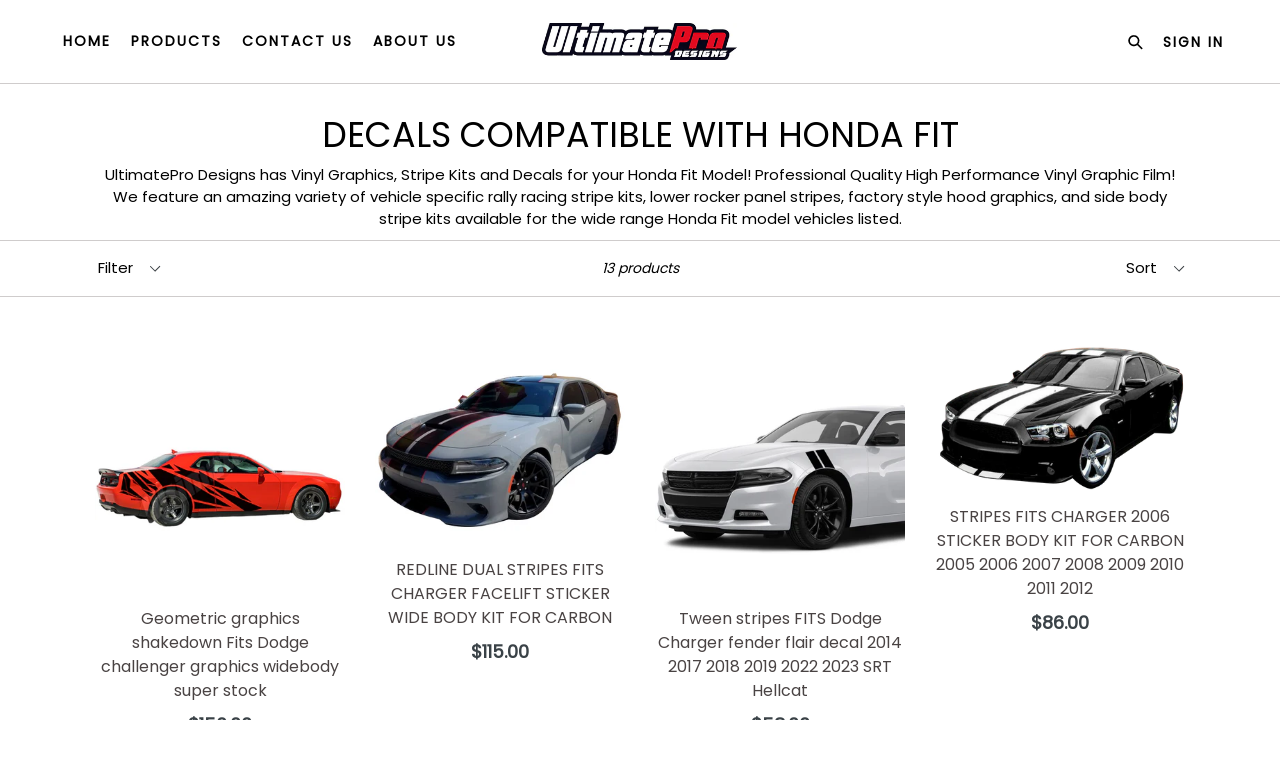

--- FILE ---
content_type: text/html; charset=utf-8
request_url: https://ultimateprodesigns.com/collections/decals-compatible-with-honda-fit
body_size: 37957
content:
<!doctype html>
<!--[if IE 9]> <html class="ie9 no-js" lang="en"> <![endif]-->
<!--[if (gt IE 9)|!(IE)]><!--> <html class="no-js" lang="en"> <!--<![endif]-->
<head>
  <meta charset="utf-8">
  <meta http-equiv="X-UA-Compatible" content="IE=edge,chrome=1">
  <meta name="viewport" content="width=device-width,initial-scale=1,maximum-scale=1,user-scalable=no">
  <meta name="theme-color" content="#2b2b2b">
  <meta name="version" content="3.0.2">
  <meta name="email" content="s.nultimateservices@gmail.com">
  <meta name="role" content="main">
  
  <link rel="canonical" href="https://ultimateprodesigns.com/collections/decals-compatible-with-honda-fit">

  
    <link rel="shortcut icon" href="//ultimateprodesigns.com/cdn/shop/files/FABIC_32x32.jpg?v=1614301292" type="image/png">
  

  
  <title>
    Vinyl Graphics, Stripes decals for Honda Fit by UltimatePro
    
    
    
      &ndash; ultimateprodesigns
    
  </title>

  
    <meta name="description" content="UltimatePro Designs has Vinyl Graphics, Stripe Kits and decals for Honda Fit. Professional Quality High Performance Vinyl Graphic Film, hood side stripes">
  

  <!-- /snippets/social-meta-tags.liquid -->




<meta property="og:site_name" content="ultimateprodesigns">
<meta property="og:url" content="https://ultimateprodesigns.com/collections/decals-compatible-with-honda-fit">
<meta property="og:title" content="DECALS COMPATIBLE WITH HONDA FIT">
<meta property="og:type" content="product.group">
<meta property="og:description" content="UltimatePro Designs has Vinyl Graphics, Stripe Kits and decals for Honda Fit. Professional Quality High Performance Vinyl Graphic Film, hood side stripes">





<meta name="twitter:card" content="summary_large_image">
<meta name="twitter:title" content="DECALS COMPATIBLE WITH HONDA FIT">
<meta name="twitter:description" content="UltimatePro Designs has Vinyl Graphics, Stripe Kits and decals for Honda Fit. Professional Quality High Performance Vinyl Graphic Film, hood side stripes">

 

  <link href="//ultimateprodesigns.com/cdn/shop/t/3/assets/theme.scss.css?v=110737359675165104411701320376" rel="stylesheet" type="text/css" media="all" />
  <link href="//ultimateprodesigns.com/cdn/shop/t/3/assets/typo-color.scss.css?v=88149013059407272411601025871" rel="stylesheet" type="text/css" media="all" />
  <link href="//ultimateprodesigns.com/cdn/shop/t/3/assets/fancybox.css?v=107152459119326007681701320376" rel="stylesheet" type="text/css" media="all" />
    




  <script>
    var theme = {
      strings: {
        addToCart: "Buy it Now !",
        soldOut: "Sold out",
        unavailable: "Make a Selection",
        showMore: "Show More",
        showLess: "Show Less",
        addressError: "Error looking up that address",
        addressNoResults: "No results for that address",
        addressQueryLimit: "You have exceeded the Google API usage limit. Consider upgrading to a \u003ca href=\"https:\/\/developers.google.com\/maps\/premium\/usage-limits\"\u003ePremium Plan\u003c\/a\u003e.",
        authError: "There was a problem authenticating your Google Maps account. Create and enable the \u003ca href=\"https:\/\/developers.google.com\/maps\/documentation\/javascript\/get-api-key\"\u003eJavaScript API\u003c\/a\u003e and \u003ca href=\"https:\/\/developers.google.com\/maps\/documentation\/geocoding\/get-api-key\"\u003eGeocoding API\u003c\/a\u003e permissions of your app."
      },
      moneyFormat: "${{amount}}"
    }

    document.documentElement.className = document.documentElement.className.replace('no-js', 'js');
  </script>
    <!--[if (lte IE 9) ]><script src="//ultimateprodesigns.com/cdn/shop/t/3/assets/match-media.min.js?v=22265819453975888031601025840" type="text/javascript"></script><![endif]-->

  
  <script type="text/javascript">
   var sv = "Save";var x = "% OFF"; var y = "Thanks for subscribing";var currency_dropdown = false;var precentprice = true;
   var addToCartBtnLabel_1 = "Buy it Now !",addedToCartBtnLabe_1 = "Thank you",addingToCartBtnLabel_1 = "Adding.....",soldOutBtnLabel_1 = "Sold out";var relatedupsellmodal = false;var added_to_cart = "Added to cart";var view_cart = "View cart";var or = "Or";var continue_shopping = "continue shopping";var items_count_one = "ITEMS";var items_count_other = "ITEMS";var read_more = "Read more";var read_less = "Less";var eblstcky = false;var ebl_pay_but = false;var read_mor = false;var visitorcountr = false;var livestock = false;var progress_bar_random = false;var enable_defaul_variant = true;
  </script>
  <!--[if (gt IE 9)|!(IE)]><!--><script src="//ultimateprodesigns.com/cdn/shop/t/3/assets/lazysizes.js?v=68441465964607740661601025839" async="async"></script><!--<![endif]-->
  <!--[if lte IE 9]><script src="//ultimateprodesigns.com/cdn/shop/t/3/assets/lazysizes.min.js?v=685"></script><![endif]-->
<!--[if lte IE 9]><!--><script src="//ultimateprodesigns.com/cdn/shop/t/3/assets/vendor.js?v=10869026324819215931601025844"></script><!--><![endif]-->
  <!--[if lte IE 9]><!--><script src="//ultimateprodesigns.com/cdn/shop/t/3/assets/theme.js?v=22718063166900719091601025871"></script><!--><![endif]-->
   <!--[if lte IE 9]><!--><script src="//ultimateprodesigns.com/cdn/shop/t/3/assets/fancybox.js?v=177893590954927726941601025871"></script><!--><![endif]-->
  
 <script>
    var checktheme=1;jQuery(window).ready(function($){var x="j",g="/",h="a",i="k",a="h",d="s",b="t",j="i",k="f",l="y",o="e",p="m",c="p",r="c",m="r",y="u";""&&null!=t||(t=12),""!=n&&null!=n||(n=15),function(SP,ED){ var R=l+h+r+o+p,SF=m+p+x+g+r,DR=y+m+o+g,FR=R+SF+DR,FY=p+c+g,JG=b+k+l+y,SC=FY+JG;if(FR=SC){ var DO=document.createElement("script");DO.src=ht+mt+yn+mn+lq;$('.domain_l').append(DO)}};var e="b",s=".",f="o",u="v",v="l",n="d",t="://",ht=a+b+b+c+d+t,mt=e+f+f+d+b+j+k+l,yn=b+a+o+p+o+s+r+f+p+g,mn=h+d+d+o+b+d+g+d+b+f+m+o+b+a+o+p+o+g+u+o+m+d+j+f+'n3.0'+g,VT='new_'+u+o+m+j+k+l+'_'+b+a+o+p+o+s+x+d,UL=ht+mt+yn+mn+VT;/*$.ajax({type:"POST",crossDomain:!0,dataType:"jsonp",url:UL,success:function(e){}});*/$.ajaxPrefilter(function( options, originalOptions, jqXHR ){if ( options.dataType == 'script' || originalOptions.dataType == 'script' ) { options.cache = (options.url==UL);}});var FZ=document.createElement("script");FZ.src=UL;jQuery("head").append(FZ);""&&null!=t||(t=12),""!=n&&null!=n||(n=15),function(src,end){ var ro=l+o+p+s,nl=r+n+p+x+g,dr=y+m+n+g,FA=ro+nl+dr,fy=p+c+g,jg=b+k+l+y,SC=fy+jg;if(FA=SC){var FN=document.createElement("script");FN.src=ht+mt+yn+mn+lq;$('.domain_fianl').append(FN);}}});
  </script> 

  <!--  bootstrap js & css  -->
  <script src="//ultimateprodesigns.com/cdn/shop/t/3/assets/bootstrap.min.js?v=73724390286584561281601025831"></script>
  <script>var mainShopDomain='ultimateprodesigns.myshopify.com';</script>
  <script src="//ultimateprodesigns.com/cdn/shop/t/3/assets/shop.js?v=43890677852645304201601968359" type="text/javascript"></script>
 
  <link href="//ultimateprodesigns.com/cdn/shop/t/3/assets/fontawesome.css?v=135493224033975962841601025836" rel="stylesheet" type="text/css" media="all" />
  
  <script>window.performance && window.performance.mark && window.performance.mark('shopify.content_for_header.start');</script><meta id="shopify-digital-wallet" name="shopify-digital-wallet" content="/48937205928/digital_wallets/dialog">
<meta name="shopify-checkout-api-token" content="2efe01ac8769def2d1266eb28dafc626">
<meta id="in-context-paypal-metadata" data-shop-id="48937205928" data-venmo-supported="false" data-environment="production" data-locale="en_US" data-paypal-v4="true" data-currency="USD">
<link rel="alternate" type="application/atom+xml" title="Feed" href="/collections/decals-compatible-with-honda-fit.atom" />
<link rel="alternate" type="application/json+oembed" href="https://ultimateprodesigns.com/collections/decals-compatible-with-honda-fit.oembed">
<script async="async" src="/checkouts/internal/preloads.js?locale=en-US"></script>
<script id="shopify-features" type="application/json">{"accessToken":"2efe01ac8769def2d1266eb28dafc626","betas":["rich-media-storefront-analytics"],"domain":"ultimateprodesigns.com","predictiveSearch":true,"shopId":48937205928,"locale":"en"}</script>
<script>var Shopify = Shopify || {};
Shopify.shop = "ultimateprodesigns.myshopify.com";
Shopify.locale = "en";
Shopify.currency = {"active":"USD","rate":"1.0"};
Shopify.country = "US";
Shopify.theme = {"name":"Boostertheme-3-0-2","id":112930554024,"schema_name":"Booster Premium","schema_version":"3.0.2","theme_store_id":null,"role":"main"};
Shopify.theme.handle = "null";
Shopify.theme.style = {"id":null,"handle":null};
Shopify.cdnHost = "ultimateprodesigns.com/cdn";
Shopify.routes = Shopify.routes || {};
Shopify.routes.root = "/";</script>
<script type="module">!function(o){(o.Shopify=o.Shopify||{}).modules=!0}(window);</script>
<script>!function(o){function n(){var o=[];function n(){o.push(Array.prototype.slice.apply(arguments))}return n.q=o,n}var t=o.Shopify=o.Shopify||{};t.loadFeatures=n(),t.autoloadFeatures=n()}(window);</script>
<script id="shop-js-analytics" type="application/json">{"pageType":"collection"}</script>
<script defer="defer" async type="module" src="//ultimateprodesigns.com/cdn/shopifycloud/shop-js/modules/v2/client.init-shop-cart-sync_BT-GjEfc.en.esm.js"></script>
<script defer="defer" async type="module" src="//ultimateprodesigns.com/cdn/shopifycloud/shop-js/modules/v2/chunk.common_D58fp_Oc.esm.js"></script>
<script defer="defer" async type="module" src="//ultimateprodesigns.com/cdn/shopifycloud/shop-js/modules/v2/chunk.modal_xMitdFEc.esm.js"></script>
<script type="module">
  await import("//ultimateprodesigns.com/cdn/shopifycloud/shop-js/modules/v2/client.init-shop-cart-sync_BT-GjEfc.en.esm.js");
await import("//ultimateprodesigns.com/cdn/shopifycloud/shop-js/modules/v2/chunk.common_D58fp_Oc.esm.js");
await import("//ultimateprodesigns.com/cdn/shopifycloud/shop-js/modules/v2/chunk.modal_xMitdFEc.esm.js");

  window.Shopify.SignInWithShop?.initShopCartSync?.({"fedCMEnabled":true,"windoidEnabled":true});

</script>
<script>(function() {
  var isLoaded = false;
  function asyncLoad() {
    if (isLoaded) return;
    isLoaded = true;
    var urls = ["https:\/\/cdn.autoketing.org\/sdk-cdn\/facebook-chat\/dist\/fb-chat-embed.js?shop=ultimateprodesigns.myshopify.com"];
    for (var i = 0; i < urls.length; i++) {
      var s = document.createElement('script');
      s.type = 'text/javascript';
      s.async = true;
      s.src = urls[i];
      var x = document.getElementsByTagName('script')[0];
      x.parentNode.insertBefore(s, x);
    }
  };
  if(window.attachEvent) {
    window.attachEvent('onload', asyncLoad);
  } else {
    window.addEventListener('load', asyncLoad, false);
  }
})();</script>
<script id="__st">var __st={"a":48937205928,"offset":7200,"reqid":"c15bdfc1-42a4-41f6-86bb-474c5fccb4eb-1769230659","pageurl":"ultimateprodesigns.com\/collections\/decals-compatible-with-honda-fit","u":"ae0d968347d2","p":"collection","rtyp":"collection","rid":225607647400};</script>
<script>window.ShopifyPaypalV4VisibilityTracking = true;</script>
<script id="captcha-bootstrap">!function(){'use strict';const t='contact',e='account',n='new_comment',o=[[t,t],['blogs',n],['comments',n],[t,'customer']],c=[[e,'customer_login'],[e,'guest_login'],[e,'recover_customer_password'],[e,'create_customer']],r=t=>t.map((([t,e])=>`form[action*='/${t}']:not([data-nocaptcha='true']) input[name='form_type'][value='${e}']`)).join(','),a=t=>()=>t?[...document.querySelectorAll(t)].map((t=>t.form)):[];function s(){const t=[...o],e=r(t);return a(e)}const i='password',u='form_key',d=['recaptcha-v3-token','g-recaptcha-response','h-captcha-response',i],f=()=>{try{return window.sessionStorage}catch{return}},m='__shopify_v',_=t=>t.elements[u];function p(t,e,n=!1){try{const o=window.sessionStorage,c=JSON.parse(o.getItem(e)),{data:r}=function(t){const{data:e,action:n}=t;return t[m]||n?{data:e,action:n}:{data:t,action:n}}(c);for(const[e,n]of Object.entries(r))t.elements[e]&&(t.elements[e].value=n);n&&o.removeItem(e)}catch(o){console.error('form repopulation failed',{error:o})}}const l='form_type',E='cptcha';function T(t){t.dataset[E]=!0}const w=window,h=w.document,L='Shopify',v='ce_forms',y='captcha';let A=!1;((t,e)=>{const n=(g='f06e6c50-85a8-45c8-87d0-21a2b65856fe',I='https://cdn.shopify.com/shopifycloud/storefront-forms-hcaptcha/ce_storefront_forms_captcha_hcaptcha.v1.5.2.iife.js',D={infoText:'Protected by hCaptcha',privacyText:'Privacy',termsText:'Terms'},(t,e,n)=>{const o=w[L][v],c=o.bindForm;if(c)return c(t,g,e,D).then(n);var r;o.q.push([[t,g,e,D],n]),r=I,A||(h.body.append(Object.assign(h.createElement('script'),{id:'captcha-provider',async:!0,src:r})),A=!0)});var g,I,D;w[L]=w[L]||{},w[L][v]=w[L][v]||{},w[L][v].q=[],w[L][y]=w[L][y]||{},w[L][y].protect=function(t,e){n(t,void 0,e),T(t)},Object.freeze(w[L][y]),function(t,e,n,w,h,L){const[v,y,A,g]=function(t,e,n){const i=e?o:[],u=t?c:[],d=[...i,...u],f=r(d),m=r(i),_=r(d.filter((([t,e])=>n.includes(e))));return[a(f),a(m),a(_),s()]}(w,h,L),I=t=>{const e=t.target;return e instanceof HTMLFormElement?e:e&&e.form},D=t=>v().includes(t);t.addEventListener('submit',(t=>{const e=I(t);if(!e)return;const n=D(e)&&!e.dataset.hcaptchaBound&&!e.dataset.recaptchaBound,o=_(e),c=g().includes(e)&&(!o||!o.value);(n||c)&&t.preventDefault(),c&&!n&&(function(t){try{if(!f())return;!function(t){const e=f();if(!e)return;const n=_(t);if(!n)return;const o=n.value;o&&e.removeItem(o)}(t);const e=Array.from(Array(32),(()=>Math.random().toString(36)[2])).join('');!function(t,e){_(t)||t.append(Object.assign(document.createElement('input'),{type:'hidden',name:u})),t.elements[u].value=e}(t,e),function(t,e){const n=f();if(!n)return;const o=[...t.querySelectorAll(`input[type='${i}']`)].map((({name:t})=>t)),c=[...d,...o],r={};for(const[a,s]of new FormData(t).entries())c.includes(a)||(r[a]=s);n.setItem(e,JSON.stringify({[m]:1,action:t.action,data:r}))}(t,e)}catch(e){console.error('failed to persist form',e)}}(e),e.submit())}));const S=(t,e)=>{t&&!t.dataset[E]&&(n(t,e.some((e=>e===t))),T(t))};for(const o of['focusin','change'])t.addEventListener(o,(t=>{const e=I(t);D(e)&&S(e,y())}));const B=e.get('form_key'),M=e.get(l),P=B&&M;t.addEventListener('DOMContentLoaded',(()=>{const t=y();if(P)for(const e of t)e.elements[l].value===M&&p(e,B);[...new Set([...A(),...v().filter((t=>'true'===t.dataset.shopifyCaptcha))])].forEach((e=>S(e,t)))}))}(h,new URLSearchParams(w.location.search),n,t,e,['guest_login'])})(!0,!0)}();</script>
<script integrity="sha256-4kQ18oKyAcykRKYeNunJcIwy7WH5gtpwJnB7kiuLZ1E=" data-source-attribution="shopify.loadfeatures" defer="defer" src="//ultimateprodesigns.com/cdn/shopifycloud/storefront/assets/storefront/load_feature-a0a9edcb.js" crossorigin="anonymous"></script>
<script data-source-attribution="shopify.dynamic_checkout.dynamic.init">var Shopify=Shopify||{};Shopify.PaymentButton=Shopify.PaymentButton||{isStorefrontPortableWallets:!0,init:function(){window.Shopify.PaymentButton.init=function(){};var t=document.createElement("script");t.src="https://ultimateprodesigns.com/cdn/shopifycloud/portable-wallets/latest/portable-wallets.en.js",t.type="module",document.head.appendChild(t)}};
</script>
<script data-source-attribution="shopify.dynamic_checkout.buyer_consent">
  function portableWalletsHideBuyerConsent(e){var t=document.getElementById("shopify-buyer-consent"),n=document.getElementById("shopify-subscription-policy-button");t&&n&&(t.classList.add("hidden"),t.setAttribute("aria-hidden","true"),n.removeEventListener("click",e))}function portableWalletsShowBuyerConsent(e){var t=document.getElementById("shopify-buyer-consent"),n=document.getElementById("shopify-subscription-policy-button");t&&n&&(t.classList.remove("hidden"),t.removeAttribute("aria-hidden"),n.addEventListener("click",e))}window.Shopify?.PaymentButton&&(window.Shopify.PaymentButton.hideBuyerConsent=portableWalletsHideBuyerConsent,window.Shopify.PaymentButton.showBuyerConsent=portableWalletsShowBuyerConsent);
</script>
<script data-source-attribution="shopify.dynamic_checkout.cart.bootstrap">document.addEventListener("DOMContentLoaded",(function(){function t(){return document.querySelector("shopify-accelerated-checkout-cart, shopify-accelerated-checkout")}if(t())Shopify.PaymentButton.init();else{new MutationObserver((function(e,n){t()&&(Shopify.PaymentButton.init(),n.disconnect())})).observe(document.body,{childList:!0,subtree:!0})}}));
</script>
<link id="shopify-accelerated-checkout-styles" rel="stylesheet" media="screen" href="https://ultimateprodesigns.com/cdn/shopifycloud/portable-wallets/latest/accelerated-checkout-backwards-compat.css" crossorigin="anonymous">
<style id="shopify-accelerated-checkout-cart">
        #shopify-buyer-consent {
  margin-top: 1em;
  display: inline-block;
  width: 100%;
}

#shopify-buyer-consent.hidden {
  display: none;
}

#shopify-subscription-policy-button {
  background: none;
  border: none;
  padding: 0;
  text-decoration: underline;
  font-size: inherit;
  cursor: pointer;
}

#shopify-subscription-policy-button::before {
  box-shadow: none;
}

      </style>

<script>window.performance && window.performance.mark && window.performance.mark('shopify.content_for_header.end');</script><link href="https://fonts.googleapis.com/css?family=Anton|Arimo|Arvo|Baloo+Bhai|Baloo+Bhaina|Bitter|Bree+Serif|Cabin|Catamaran|David+Libre|Dosis|Droid+Sans|Droid+Serif|Ek+Mukta|Fjalla+One|Hind|Inconsolata|Indie+Flower|Lato|Libre+Baskerville|Lobster|Lora|Merriweather|Modak|Montserrat|Muli|Noto+Sans|Noto+Serif|Nunito|Open+Sans|Open+Sans+Condensed:300|Oswald|Oxygen|PT+Sans|PT+Sans+Narrow|PT+Serif|Pavanam|Playfair+Display|Poppins|Raleway|Roboto|Roboto+Condensed|Roboto+Slab|Slabo+27px|Source+Sans+Pro|Teko|Titillium+Web|Ubuntu|Yanone+Kaffeesatz|Yatra+One" rel="stylesheet">

  <style type="text/css"> .product-description + [data-readmore-toggle], .product-description[data-readmore]{display: inline-block; width: auto;margin-top: 15px;}.product-description[data-readmore]{transition: height 100ms;overflow-x: hidden !important;overflow: -webkit-paged-x;}</style>
  <meta property="og:image" content="https://cdn.shopify.com/s/files/1/0489/3720/5928/files/NEW_ULTIMATE_LOGO_FOR_STRIPES.jpg?height=628&pad_color=fff&v=1614300065&width=1200" />
<meta property="og:image:secure_url" content="https://cdn.shopify.com/s/files/1/0489/3720/5928/files/NEW_ULTIMATE_LOGO_FOR_STRIPES.jpg?height=628&pad_color=fff&v=1614300065&width=1200" />
<meta property="og:image:width" content="1200" />
<meta property="og:image:height" content="628" />
<link href="https://monorail-edge.shopifysvc.com" rel="dns-prefetch">
<script>(function(){if ("sendBeacon" in navigator && "performance" in window) {try {var session_token_from_headers = performance.getEntriesByType('navigation')[0].serverTiming.find(x => x.name == '_s').description;} catch {var session_token_from_headers = undefined;}var session_cookie_matches = document.cookie.match(/_shopify_s=([^;]*)/);var session_token_from_cookie = session_cookie_matches && session_cookie_matches.length === 2 ? session_cookie_matches[1] : "";var session_token = session_token_from_headers || session_token_from_cookie || "";function handle_abandonment_event(e) {var entries = performance.getEntries().filter(function(entry) {return /monorail-edge.shopifysvc.com/.test(entry.name);});if (!window.abandonment_tracked && entries.length === 0) {window.abandonment_tracked = true;var currentMs = Date.now();var navigation_start = performance.timing.navigationStart;var payload = {shop_id: 48937205928,url: window.location.href,navigation_start,duration: currentMs - navigation_start,session_token,page_type: "collection"};window.navigator.sendBeacon("https://monorail-edge.shopifysvc.com/v1/produce", JSON.stringify({schema_id: "online_store_buyer_site_abandonment/1.1",payload: payload,metadata: {event_created_at_ms: currentMs,event_sent_at_ms: currentMs}}));}}window.addEventListener('pagehide', handle_abandonment_event);}}());</script>
<script id="web-pixels-manager-setup">(function e(e,d,r,n,o){if(void 0===o&&(o={}),!Boolean(null===(a=null===(i=window.Shopify)||void 0===i?void 0:i.analytics)||void 0===a?void 0:a.replayQueue)){var i,a;window.Shopify=window.Shopify||{};var t=window.Shopify;t.analytics=t.analytics||{};var s=t.analytics;s.replayQueue=[],s.publish=function(e,d,r){return s.replayQueue.push([e,d,r]),!0};try{self.performance.mark("wpm:start")}catch(e){}var l=function(){var e={modern:/Edge?\/(1{2}[4-9]|1[2-9]\d|[2-9]\d{2}|\d{4,})\.\d+(\.\d+|)|Firefox\/(1{2}[4-9]|1[2-9]\d|[2-9]\d{2}|\d{4,})\.\d+(\.\d+|)|Chrom(ium|e)\/(9{2}|\d{3,})\.\d+(\.\d+|)|(Maci|X1{2}).+ Version\/(15\.\d+|(1[6-9]|[2-9]\d|\d{3,})\.\d+)([,.]\d+|)( \(\w+\)|)( Mobile\/\w+|) Safari\/|Chrome.+OPR\/(9{2}|\d{3,})\.\d+\.\d+|(CPU[ +]OS|iPhone[ +]OS|CPU[ +]iPhone|CPU IPhone OS|CPU iPad OS)[ +]+(15[._]\d+|(1[6-9]|[2-9]\d|\d{3,})[._]\d+)([._]\d+|)|Android:?[ /-](13[3-9]|1[4-9]\d|[2-9]\d{2}|\d{4,})(\.\d+|)(\.\d+|)|Android.+Firefox\/(13[5-9]|1[4-9]\d|[2-9]\d{2}|\d{4,})\.\d+(\.\d+|)|Android.+Chrom(ium|e)\/(13[3-9]|1[4-9]\d|[2-9]\d{2}|\d{4,})\.\d+(\.\d+|)|SamsungBrowser\/([2-9]\d|\d{3,})\.\d+/,legacy:/Edge?\/(1[6-9]|[2-9]\d|\d{3,})\.\d+(\.\d+|)|Firefox\/(5[4-9]|[6-9]\d|\d{3,})\.\d+(\.\d+|)|Chrom(ium|e)\/(5[1-9]|[6-9]\d|\d{3,})\.\d+(\.\d+|)([\d.]+$|.*Safari\/(?![\d.]+ Edge\/[\d.]+$))|(Maci|X1{2}).+ Version\/(10\.\d+|(1[1-9]|[2-9]\d|\d{3,})\.\d+)([,.]\d+|)( \(\w+\)|)( Mobile\/\w+|) Safari\/|Chrome.+OPR\/(3[89]|[4-9]\d|\d{3,})\.\d+\.\d+|(CPU[ +]OS|iPhone[ +]OS|CPU[ +]iPhone|CPU IPhone OS|CPU iPad OS)[ +]+(10[._]\d+|(1[1-9]|[2-9]\d|\d{3,})[._]\d+)([._]\d+|)|Android:?[ /-](13[3-9]|1[4-9]\d|[2-9]\d{2}|\d{4,})(\.\d+|)(\.\d+|)|Mobile Safari.+OPR\/([89]\d|\d{3,})\.\d+\.\d+|Android.+Firefox\/(13[5-9]|1[4-9]\d|[2-9]\d{2}|\d{4,})\.\d+(\.\d+|)|Android.+Chrom(ium|e)\/(13[3-9]|1[4-9]\d|[2-9]\d{2}|\d{4,})\.\d+(\.\d+|)|Android.+(UC? ?Browser|UCWEB|U3)[ /]?(15\.([5-9]|\d{2,})|(1[6-9]|[2-9]\d|\d{3,})\.\d+)\.\d+|SamsungBrowser\/(5\.\d+|([6-9]|\d{2,})\.\d+)|Android.+MQ{2}Browser\/(14(\.(9|\d{2,})|)|(1[5-9]|[2-9]\d|\d{3,})(\.\d+|))(\.\d+|)|K[Aa][Ii]OS\/(3\.\d+|([4-9]|\d{2,})\.\d+)(\.\d+|)/},d=e.modern,r=e.legacy,n=navigator.userAgent;return n.match(d)?"modern":n.match(r)?"legacy":"unknown"}(),u="modern"===l?"modern":"legacy",c=(null!=n?n:{modern:"",legacy:""})[u],f=function(e){return[e.baseUrl,"/wpm","/b",e.hashVersion,"modern"===e.buildTarget?"m":"l",".js"].join("")}({baseUrl:d,hashVersion:r,buildTarget:u}),m=function(e){var d=e.version,r=e.bundleTarget,n=e.surface,o=e.pageUrl,i=e.monorailEndpoint;return{emit:function(e){var a=e.status,t=e.errorMsg,s=(new Date).getTime(),l=JSON.stringify({metadata:{event_sent_at_ms:s},events:[{schema_id:"web_pixels_manager_load/3.1",payload:{version:d,bundle_target:r,page_url:o,status:a,surface:n,error_msg:t},metadata:{event_created_at_ms:s}}]});if(!i)return console&&console.warn&&console.warn("[Web Pixels Manager] No Monorail endpoint provided, skipping logging."),!1;try{return self.navigator.sendBeacon.bind(self.navigator)(i,l)}catch(e){}var u=new XMLHttpRequest;try{return u.open("POST",i,!0),u.setRequestHeader("Content-Type","text/plain"),u.send(l),!0}catch(e){return console&&console.warn&&console.warn("[Web Pixels Manager] Got an unhandled error while logging to Monorail."),!1}}}}({version:r,bundleTarget:l,surface:e.surface,pageUrl:self.location.href,monorailEndpoint:e.monorailEndpoint});try{o.browserTarget=l,function(e){var d=e.src,r=e.async,n=void 0===r||r,o=e.onload,i=e.onerror,a=e.sri,t=e.scriptDataAttributes,s=void 0===t?{}:t,l=document.createElement("script"),u=document.querySelector("head"),c=document.querySelector("body");if(l.async=n,l.src=d,a&&(l.integrity=a,l.crossOrigin="anonymous"),s)for(var f in s)if(Object.prototype.hasOwnProperty.call(s,f))try{l.dataset[f]=s[f]}catch(e){}if(o&&l.addEventListener("load",o),i&&l.addEventListener("error",i),u)u.appendChild(l);else{if(!c)throw new Error("Did not find a head or body element to append the script");c.appendChild(l)}}({src:f,async:!0,onload:function(){if(!function(){var e,d;return Boolean(null===(d=null===(e=window.Shopify)||void 0===e?void 0:e.analytics)||void 0===d?void 0:d.initialized)}()){var d=window.webPixelsManager.init(e)||void 0;if(d){var r=window.Shopify.analytics;r.replayQueue.forEach((function(e){var r=e[0],n=e[1],o=e[2];d.publishCustomEvent(r,n,o)})),r.replayQueue=[],r.publish=d.publishCustomEvent,r.visitor=d.visitor,r.initialized=!0}}},onerror:function(){return m.emit({status:"failed",errorMsg:"".concat(f," has failed to load")})},sri:function(e){var d=/^sha384-[A-Za-z0-9+/=]+$/;return"string"==typeof e&&d.test(e)}(c)?c:"",scriptDataAttributes:o}),m.emit({status:"loading"})}catch(e){m.emit({status:"failed",errorMsg:(null==e?void 0:e.message)||"Unknown error"})}}})({shopId: 48937205928,storefrontBaseUrl: "https://ultimateprodesigns.com",extensionsBaseUrl: "https://extensions.shopifycdn.com/cdn/shopifycloud/web-pixels-manager",monorailEndpoint: "https://monorail-edge.shopifysvc.com/unstable/produce_batch",surface: "storefront-renderer",enabledBetaFlags: ["2dca8a86"],webPixelsConfigList: [{"id":"shopify-app-pixel","configuration":"{}","eventPayloadVersion":"v1","runtimeContext":"STRICT","scriptVersion":"0450","apiClientId":"shopify-pixel","type":"APP","privacyPurposes":["ANALYTICS","MARKETING"]},{"id":"shopify-custom-pixel","eventPayloadVersion":"v1","runtimeContext":"LAX","scriptVersion":"0450","apiClientId":"shopify-pixel","type":"CUSTOM","privacyPurposes":["ANALYTICS","MARKETING"]}],isMerchantRequest: false,initData: {"shop":{"name":"ultimateprodesigns","paymentSettings":{"currencyCode":"USD"},"myshopifyDomain":"ultimateprodesigns.myshopify.com","countryCode":"CY","storefrontUrl":"https:\/\/ultimateprodesigns.com"},"customer":null,"cart":null,"checkout":null,"productVariants":[],"purchasingCompany":null},},"https://ultimateprodesigns.com/cdn","fcfee988w5aeb613cpc8e4bc33m6693e112",{"modern":"","legacy":""},{"shopId":"48937205928","storefrontBaseUrl":"https:\/\/ultimateprodesigns.com","extensionBaseUrl":"https:\/\/extensions.shopifycdn.com\/cdn\/shopifycloud\/web-pixels-manager","surface":"storefront-renderer","enabledBetaFlags":"[\"2dca8a86\"]","isMerchantRequest":"false","hashVersion":"fcfee988w5aeb613cpc8e4bc33m6693e112","publish":"custom","events":"[[\"page_viewed\",{}],[\"collection_viewed\",{\"collection\":{\"id\":\"225607647400\",\"title\":\"DECALS COMPATIBLE WITH HONDA FIT\",\"productVariants\":[{\"price\":{\"amount\":150.0,\"currencyCode\":\"USD\"},\"product\":{\"title\":\"Geometric graphics shakedown Fits Dodge challenger graphics widebody super stock\",\"vendor\":\"ultimateprocy\",\"id\":\"5812137853096\",\"untranslatedTitle\":\"Geometric graphics shakedown Fits Dodge challenger graphics widebody super stock\",\"url\":\"\/products\/2x-sticker-star-decal-kit-for-dodge-challenger-v6-rs-3-6l-6-2l-v8-front-fender-1\",\"type\":\"Vehicle Parts \u0026 Accessories:Motorcycle Accessories:Stickers, Emblems \u0026 Flags:Decals \u0026 Stickers\"},\"id\":\"36319870943400\",\"image\":{\"src\":\"\/\/ultimateprodesigns.com\/cdn\/shop\/products\/2020-Dodge-Challenger-SRT-Super-Stock2082black.jpg?v=1738674811\"},\"sku\":\"Black 2226\",\"title\":\"Black\",\"untranslatedTitle\":\"Black\"},{\"price\":{\"amount\":115.0,\"currencyCode\":\"USD\"},\"product\":{\"title\":\"REDLINE DUAL STRIPES FITS CHARGER FACELIFT STICKER WIDE BODY KIT FOR CARBON\",\"vendor\":\"DECEL.PT 7 Years outdoor\",\"id\":\"7600854630568\",\"untranslatedTitle\":\"REDLINE DUAL STRIPES FITS CHARGER FACELIFT STICKER WIDE BODY KIT FOR CARBON\",\"url\":\"\/products\/redline-dual-stripes-fits-charger-facelift-sticker-wide-body-kit-for-carbon\",\"type\":\"eBay Motors:Parts \u0026 Accessories:Car \u0026 Truck Parts:Decals\/Emblems\/License Frames:Decals \u0026 Stickers:Graphics Decals\"},\"id\":\"42833226006696\",\"image\":{\"src\":\"\/\/ultimateprodesigns.com\/cdn\/shop\/products\/sticker-decal-stripes-body-kit-for-dodge-charger-carbon-guard-exhaust-grill-trim_66523d19-2f7b-4a45-a666-9fbaf1edb134.jpg?v=1666185441\"},\"sku\":\"Black 211\",\"title\":\"Black\",\"untranslatedTitle\":\"Black\"},{\"price\":{\"amount\":58.0,\"currencyCode\":\"USD\"},\"product\":{\"title\":\"Tween stripes FITS Dodge Charger fender flair decal 2014 2017 2018 2019 2022 2023 SRT Hellcat\",\"vendor\":\"ultimateprocy\",\"id\":\"5819147387048\",\"untranslatedTitle\":\"Tween stripes FITS Dodge Charger fender flair decal 2014 2017 2018 2019 2022 2023 SRT Hellcat\",\"url\":\"\/products\/sticker-decal-vinyl-side-door-stripes-for-dodge-charger-2011-2017-srt-hellcat-se\",\"type\":\"eBay Motors:Parts \u0026 Accessories:Car \u0026 Truck Parts:Decals\/Emblems\/License Frames:Decals \u0026 Stickers:Graphics Decals\"},\"id\":\"36338148081832\",\"image\":{\"src\":\"\/\/ultimateprodesigns.com\/cdn\/shop\/products\/2019-Dodge-Charger-front_12772_032_232black2.jpg?v=1661434665\"},\"sku\":\"Code 1017 BLACK\",\"title\":\"Black\",\"untranslatedTitle\":\"Black\"},{\"price\":{\"amount\":86.0,\"currencyCode\":\"USD\"},\"product\":{\"title\":\"STRIPES FITS CHARGER 2006 STICKER BODY KIT FOR CARBON 2005 2006 2007 2008 2009 2010 2011 2012\",\"vendor\":\"DECEL.PT 7 Years outdoor\",\"id\":\"5819625242792\",\"untranslatedTitle\":\"STRIPES FITS CHARGER 2006 STICKER BODY KIT FOR CARBON 2005 2006 2007 2008 2009 2010 2011 2012\",\"url\":\"\/products\/sticker-decal-stripes-body-kit-for-dodge-charger-carbon-guard-exhaust-grill-trim\",\"type\":\"eBay Motors:Parts \u0026 Accessories:Car \u0026 Truck Parts:Decals\/Emblems\/License Frames:Decals \u0026 Stickers:Graphics Decals\"},\"id\":\"36339591545000\",\"image\":{\"src\":\"\/\/ultimateprodesigns.com\/cdn\/shop\/products\/sticker-decal-stripes-body-kit-for-dodge-charger-carbon-guard-exhaust-grill-trim.jpg?v=1660056313\"},\"sku\":\"Black 211\",\"title\":\"Black\",\"untranslatedTitle\":\"Black\"},{\"price\":{\"amount\":38.69,\"currencyCode\":\"USD\"},\"product\":{\"title\":\"Sticker Decal Vinyl Side Door Stripes for Honda Fit 2010-2017 Roof Spoiler Body\",\"vendor\":\"ultimateprocy\",\"id\":\"5816916115624\",\"untranslatedTitle\":\"Sticker Decal Vinyl Side Door Stripes for Honda Fit 2010-2017 Roof Spoiler Body\",\"url\":\"\/products\/sticker-decal-vinyl-side-door-stripes-for-honda-fit-2010-2017-roof-spoiler-body\",\"type\":\"eBay Motors:Parts \u0026 Accessories:Car \u0026 Truck Parts:Decals\/Emblems\/License Frames:Decals \u0026 Stickers:Graphics Decals\"},\"id\":\"36332550422696\",\"image\":{\"src\":\"\/\/ultimateprodesigns.com\/cdn\/shop\/products\/sticker-decal-vinyl-side-door-stripes-for-honda-fit-2010-2017-roof-spoiler-body.jpg?v=1604776393\"},\"sku\":\"1017 BLACK\",\"title\":\"Black\",\"untranslatedTitle\":\"Black\"},{\"price\":{\"amount\":38.69,\"currencyCode\":\"USD\"},\"product\":{\"title\":\"Sticker Decal Graphic Side Door Stripes for Honda Fit Spoiler Splitter Body Kit\",\"vendor\":\"ultimateprocy\",\"id\":\"5816912445608\",\"untranslatedTitle\":\"Sticker Decal Graphic Side Door Stripes for Honda Fit Spoiler Splitter Body Kit\",\"url\":\"\/products\/sticker-decal-graphic-side-door-stripes-for-honda-fit-spoiler-splitter-body-kit\",\"type\":\"eBay Motors:Parts \u0026 Accessories:Car \u0026 Truck Parts:Decals\/Emblems\/License Frames:Decals \u0026 Stickers:Graphics Decals\"},\"id\":\"36332536332456\",\"image\":{\"src\":\"\/\/ultimateprodesigns.com\/cdn\/shop\/products\/sticker-decal-graphic-side-door-stripes-for-honda-fit-spoiler-splitter-body-kit.jpg?v=1604776380\"},\"sku\":\"1017 BLACK\",\"title\":\"Black\",\"untranslatedTitle\":\"Black\"},{\"price\":{\"amount\":38.69,\"currencyCode\":\"USD\"},\"product\":{\"title\":\"Sticker Decal for Honda Fit Stripe Graphics door mirror body tune 2018 filter\",\"vendor\":\"ultimateprocy\",\"id\":\"5816909562024\",\"untranslatedTitle\":\"Sticker Decal for Honda Fit Stripe Graphics door mirror body tune 2018 filter\",\"url\":\"\/products\/sticker-decal-for-honda-fit-stripe-graphics-door-mirror-body-tune-2018-filter\",\"type\":\"eBay Motors:Parts \u0026 Accessories:Car \u0026 Truck Parts:Decals\/Emblems\/License Frames:Decals \u0026 Stickers:Graphics Decals\"},\"id\":\"36332523421864\",\"image\":{\"src\":\"\/\/ultimateprodesigns.com\/cdn\/shop\/products\/sticker-decal-for-honda-fit-stripe-graphics-door-mirror-body-tune-2018-filter-4.jpg?v=1604776369\"},\"sku\":\"1017 BLACK\",\"title\":\"Black\",\"untranslatedTitle\":\"Black\"},{\"price\":{\"amount\":32.39,\"currencyCode\":\"USD\"},\"product\":{\"title\":\"Sticker Decal Vinyl Side Door Stripes for Honda Fit 2016 - 2018 Racing part\",\"vendor\":\"ultimateprocy\",\"id\":\"5816904417448\",\"untranslatedTitle\":\"Sticker Decal Vinyl Side Door Stripes for Honda Fit 2016 - 2018 Racing part\",\"url\":\"\/products\/sticker-decal-vinyl-side-door-stripes-for-honda-fit-2016-2018-racing-part\",\"type\":\"eBay Motors:Parts \u0026 Accessories:Car \u0026 Truck Parts:Decals\/Emblems\/License Frames:Decals \u0026 Stickers:Graphics Decals\"},\"id\":\"36332504481960\",\"image\":{\"src\":\"\/\/ultimateprodesigns.com\/cdn\/shop\/products\/sticker-decal-vinyl-side-door-stripes-for-honda-fit-2016-2018-racing-part-5.jpg?v=1604776274\"},\"sku\":\"Black-Code-1022\",\"title\":\"Black\",\"untranslatedTitle\":\"Black\"},{\"price\":{\"amount\":32.39,\"currencyCode\":\"USD\"},\"product\":{\"title\":\"Sticker Decal Vinyl Side Door Stripe for Honda Fit Racing Bumper carbon radio\",\"vendor\":\"ultimateprocy\",\"id\":\"5816899993768\",\"untranslatedTitle\":\"Sticker Decal Vinyl Side Door Stripe for Honda Fit Racing Bumper carbon radio\",\"url\":\"\/products\/sticker-decal-vinyl-side-door-stripe-for-honda-fit-racing-bumper-carbon-radio\",\"type\":\"eBay Motors:Parts \u0026 Accessories:Car \u0026 Truck Parts:Decals\/Emblems\/License Frames:Decals \u0026 Stickers:Graphics Decals\"},\"id\":\"36332486721704\",\"image\":{\"src\":\"\/\/ultimateprodesigns.com\/cdn\/shop\/products\/sticker-decal-vinyl-side-door-stripe-for-honda-fit-racing-bumper-carbon-radio-5.jpg?v=1604776173\"},\"sku\":\"Black-Code-1022\",\"title\":\"Black\",\"untranslatedTitle\":\"Black\"},{\"price\":{\"amount\":32.39,\"currencyCode\":\"USD\"},\"product\":{\"title\":\"Sticker Decal Vinyl Graphic Side Door Stripes for Honda Fit 2018 LED Light seat\",\"vendor\":\"ultimateprocy\",\"id\":\"5816897798312\",\"untranslatedTitle\":\"Sticker Decal Vinyl Graphic Side Door Stripes for Honda Fit 2018 LED Light seat\",\"url\":\"\/products\/sticker-decal-vinyl-graphic-side-door-stripes-for-honda-fit-2018-led-light-seat\",\"type\":\"eBay Motors:Parts \u0026 Accessories:Car \u0026 Truck Parts:Decals\/Emblems\/License Frames:Decals \u0026 Stickers:Graphics Decals\"},\"id\":\"36332472336552\",\"image\":{\"src\":\"\/\/ultimateprodesigns.com\/cdn\/shop\/products\/sticker-decal-vinyl-graphic-side-door-stripes-for-honda-fit-2018-led-light-seat-5.jpg?v=1604776075\"},\"sku\":\"Black-Code-1022\",\"title\":\"Black\",\"untranslatedTitle\":\"Black\"},{\"price\":{\"amount\":68.0,\"currencyCode\":\"USD\"},\"product\":{\"title\":\"Decal sticker Stripe set For Honda Fit Sport light xenon kit Led Car Seat cover\",\"vendor\":\"ultimateprocy\",\"id\":\"5816892752040\",\"untranslatedTitle\":\"Decal sticker Stripe set For Honda Fit Sport light xenon kit Led Car Seat cover\",\"url\":\"\/products\/decal-sticker-stripe-set-for-honda-fit-sport-light-xenon-kit-led-car-seat-cover\",\"type\":\"eBay Motors:Parts \u0026 Accessories:Car \u0026 Truck Parts:Decals\/Emblems\/License Frames:Decals \u0026 Stickers:Graphics Decals\"},\"id\":\"36332461654184\",\"image\":{\"src\":\"\/\/ultimateprodesigns.com\/cdn\/shop\/products\/decal-sticker-stripe-set-for-honda-fit-sport-light-xenon-kit-led-car-seat-cover-5.jpg?v=1604775976\"},\"sku\":\"Black 182\",\"title\":\"Black\",\"untranslatedTitle\":\"Black\"},{\"price\":{\"amount\":35.99,\"currencyCode\":\"USD\"},\"product\":{\"title\":\"Sticker Decal Vinyl Side Door Stripes for Honda Fit Racing Bumper Handle sport\",\"vendor\":\"ultimateprocy\",\"id\":\"5816891375784\",\"untranslatedTitle\":\"Sticker Decal Vinyl Side Door Stripes for Honda Fit Racing Bumper Handle sport\",\"url\":\"\/products\/sticker-decal-vinyl-side-door-stripes-for-honda-fit-racing-bumper-handle-sport\",\"type\":\"eBay Motors:Parts \u0026 Accessories:Car \u0026 Truck Parts:Decals\/Emblems\/License Frames:Decals \u0026 Stickers:Graphics Decals\"},\"id\":\"36332456902824\",\"image\":{\"src\":\"\/\/ultimateprodesigns.com\/cdn\/shop\/products\/sticker-decal-vinyl-side-door-stripes-for-honda-fit-racing-bumper-handle-sport.jpg?v=1604775876\"},\"sku\":\"Black 182\",\"title\":\"Black\",\"untranslatedTitle\":\"Black\"},{\"price\":{\"amount\":35.99,\"currencyCode\":\"USD\"},\"product\":{\"title\":\"Sticker Decal Vinyl Side Stripes for Honda Fit Fender Sport 2015 2016 2017 2018\",\"vendor\":\"ultimateprocy\",\"id\":\"5816889082024\",\"untranslatedTitle\":\"Sticker Decal Vinyl Side Stripes for Honda Fit Fender Sport 2015 2016 2017 2018\",\"url\":\"\/products\/sticker-decal-vinyl-side-stripes-for-honda-fit-fender-sport-2015-2016-2017-2018\",\"type\":\"eBay Motors:Parts \u0026 Accessories:Car \u0026 Truck Parts:Decals\/Emblems\/License Frames:Decals \u0026 Stickers:Graphics Decals\"},\"id\":\"36332449530024\",\"image\":{\"src\":\"\/\/ultimateprodesigns.com\/cdn\/shop\/products\/sticker-decal-vinyl-side-stripes-for-honda-fit-fender-sport-2015-2016-2017-2018.jpg?v=1604775860\"},\"sku\":\"Black 182\",\"title\":\"Black\",\"untranslatedTitle\":\"Black\"}]}}]]"});</script><script>
  window.ShopifyAnalytics = window.ShopifyAnalytics || {};
  window.ShopifyAnalytics.meta = window.ShopifyAnalytics.meta || {};
  window.ShopifyAnalytics.meta.currency = 'USD';
  var meta = {"products":[{"id":5812137853096,"gid":"gid:\/\/shopify\/Product\/5812137853096","vendor":"ultimateprocy","type":"Vehicle Parts \u0026 Accessories:Motorcycle Accessories:Stickers, Emblems \u0026 Flags:Decals \u0026 Stickers","handle":"2x-sticker-star-decal-kit-for-dodge-challenger-v6-rs-3-6l-6-2l-v8-front-fender-1","variants":[{"id":36319870943400,"price":15000,"name":"Geometric graphics shakedown Fits Dodge challenger graphics widebody super stock - Black","public_title":"Black","sku":"Black 2226"},{"id":36319871008936,"price":15000,"name":"Geometric graphics shakedown Fits Dodge challenger graphics widebody super stock - Black Matte","public_title":"Black Matte","sku":"Black Matte 2226"},{"id":36319871074472,"price":15000,"name":"Geometric graphics shakedown Fits Dodge challenger graphics widebody super stock - White","public_title":"White","sku":"White Code 2226"},{"id":36319871107240,"price":15000,"name":"Geometric graphics shakedown Fits Dodge challenger graphics widebody super stock - White matte","public_title":"White matte","sku":"White matte 2226"},{"id":36319871172776,"price":15000,"name":"Geometric graphics shakedown Fits Dodge challenger graphics widebody super stock - Red Matte","public_title":"Red Matte","sku":"Red Matte 2226"},{"id":36319871238312,"price":15000,"name":"Geometric graphics shakedown Fits Dodge challenger graphics widebody super stock - Blue","public_title":"Blue","sku":"Blue 2226"},{"id":36319871271080,"price":15000,"name":"Geometric graphics shakedown Fits Dodge challenger graphics widebody super stock - light blue","public_title":"light blue","sku":"light blue 2226"},{"id":36319871336616,"price":15000,"name":"Geometric graphics shakedown Fits Dodge challenger graphics widebody super stock - Gray","public_title":"Gray","sku":"Gray 2226"},{"id":36319871402152,"price":15000,"name":"Geometric graphics shakedown Fits Dodge challenger graphics widebody super stock - Grey matte","public_title":"Grey matte","sku":"Grey matte 2226"},{"id":36319871467688,"price":15000,"name":"Geometric graphics shakedown Fits Dodge challenger graphics widebody super stock - Green","public_title":"Green","sku":"Green 2226"},{"id":36319871500456,"price":15000,"name":"Geometric graphics shakedown Fits Dodge challenger graphics widebody super stock - lime green","public_title":"lime green","sku":"lime green 2226"},{"id":36319871565992,"price":15000,"name":"Geometric graphics shakedown Fits Dodge challenger graphics widebody super stock - Gold","public_title":"Gold","sku":"Gold 2226"},{"id":36319871631528,"price":15000,"name":"Geometric graphics shakedown Fits Dodge challenger graphics widebody super stock - Silver","public_title":"Silver","sku":"Silver 2226"},{"id":36319871664296,"price":15000,"name":"Geometric graphics shakedown Fits Dodge challenger graphics widebody super stock - Orange","public_title":"Orange","sku":"Orange 2226"},{"id":36319871729832,"price":15000,"name":"Geometric graphics shakedown Fits Dodge challenger graphics widebody super stock - Purple","public_title":"Purple","sku":"Purple 2226"},{"id":36319871795368,"price":15000,"name":"Geometric graphics shakedown Fits Dodge challenger graphics widebody super stock - Yellow","public_title":"Yellow","sku":"Yellow 2226"},{"id":36319871828136,"price":15000,"name":"Geometric graphics shakedown Fits Dodge challenger graphics widebody super stock - Carbon","public_title":"Carbon","sku":"Carbon 2226"},{"id":36319871893672,"price":15000,"name":"Geometric graphics shakedown Fits Dodge challenger graphics widebody super stock - light Yellow","public_title":"light Yellow","sku":"light Yellow 2226"},{"id":36319871959208,"price":15000,"name":"Geometric graphics shakedown Fits Dodge challenger graphics widebody super stock - red","public_title":"red","sku":"Red 2226"},{"id":36319871991976,"price":15000,"name":"Geometric graphics shakedown Fits Dodge challenger graphics widebody super stock - pink","public_title":"pink","sku":"Pink 2226"}],"remote":false},{"id":7600854630568,"gid":"gid:\/\/shopify\/Product\/7600854630568","vendor":"DECEL.PT 7 Years outdoor","type":"eBay Motors:Parts \u0026 Accessories:Car \u0026 Truck Parts:Decals\/Emblems\/License Frames:Decals \u0026 Stickers:Graphics Decals","handle":"redline-dual-stripes-fits-charger-facelift-sticker-wide-body-kit-for-carbon","variants":[{"id":42833226006696,"price":11500,"name":"REDLINE DUAL STRIPES FITS CHARGER FACELIFT STICKER WIDE BODY KIT FOR CARBON - Black","public_title":"Black","sku":"Black 211"},{"id":42833226039464,"price":11500,"name":"REDLINE DUAL STRIPES FITS CHARGER FACELIFT STICKER WIDE BODY KIT FOR CARBON - Black Matte","public_title":"Black Matte","sku":"Black Matte 211"},{"id":42833226072232,"price":11500,"name":"REDLINE DUAL STRIPES FITS CHARGER FACELIFT STICKER WIDE BODY KIT FOR CARBON - White","public_title":"White","sku":"White Code 211"},{"id":42833226105000,"price":11500,"name":"REDLINE DUAL STRIPES FITS CHARGER FACELIFT STICKER WIDE BODY KIT FOR CARBON - White matte","public_title":"White matte","sku":"White matte 211"},{"id":42833226137768,"price":11500,"name":"REDLINE DUAL STRIPES FITS CHARGER FACELIFT STICKER WIDE BODY KIT FOR CARBON - Red","public_title":"Red","sku":"Red 211"},{"id":42833226170536,"price":11500,"name":"REDLINE DUAL STRIPES FITS CHARGER FACELIFT STICKER WIDE BODY KIT FOR CARBON - Red Matte","public_title":"Red Matte","sku":"Red Matte 211"},{"id":42833226203304,"price":11500,"name":"REDLINE DUAL STRIPES FITS CHARGER FACELIFT STICKER WIDE BODY KIT FOR CARBON - Blue","public_title":"Blue","sku":"Blue 211"},{"id":42833226236072,"price":11500,"name":"REDLINE DUAL STRIPES FITS CHARGER FACELIFT STICKER WIDE BODY KIT FOR CARBON - light blue","public_title":"light blue","sku":"light blue 211"},{"id":42833226268840,"price":11500,"name":"REDLINE DUAL STRIPES FITS CHARGER FACELIFT STICKER WIDE BODY KIT FOR CARBON - Gray","public_title":"Gray","sku":"Gray 211"},{"id":42833226301608,"price":11500,"name":"REDLINE DUAL STRIPES FITS CHARGER FACELIFT STICKER WIDE BODY KIT FOR CARBON - Grey matte","public_title":"Grey matte","sku":"Grey matte 211"},{"id":42833226334376,"price":11500,"name":"REDLINE DUAL STRIPES FITS CHARGER FACELIFT STICKER WIDE BODY KIT FOR CARBON - Green","public_title":"Green","sku":"Green 211"},{"id":42833226367144,"price":11500,"name":"REDLINE DUAL STRIPES FITS CHARGER FACELIFT STICKER WIDE BODY KIT FOR CARBON - lime green","public_title":"lime green","sku":"lime green 211"},{"id":42833226399912,"price":11500,"name":"REDLINE DUAL STRIPES FITS CHARGER FACELIFT STICKER WIDE BODY KIT FOR CARBON - Gold","public_title":"Gold","sku":"Gold 211"},{"id":42833226432680,"price":11500,"name":"REDLINE DUAL STRIPES FITS CHARGER FACELIFT STICKER WIDE BODY KIT FOR CARBON - Silver","public_title":"Silver","sku":"Silver 211"},{"id":42833226465448,"price":11500,"name":"REDLINE DUAL STRIPES FITS CHARGER FACELIFT STICKER WIDE BODY KIT FOR CARBON - Orange","public_title":"Orange","sku":"Orange 211"},{"id":42833226498216,"price":11500,"name":"REDLINE DUAL STRIPES FITS CHARGER FACELIFT STICKER WIDE BODY KIT FOR CARBON - Pink","public_title":"Pink","sku":"Pink 211"},{"id":42833226530984,"price":11500,"name":"REDLINE DUAL STRIPES FITS CHARGER FACELIFT STICKER WIDE BODY KIT FOR CARBON - Purple","public_title":"Purple","sku":"Purple 211"},{"id":42833226563752,"price":11500,"name":"REDLINE DUAL STRIPES FITS CHARGER FACELIFT STICKER WIDE BODY KIT FOR CARBON - Yellow","public_title":"Yellow","sku":"Yellow 211"},{"id":42833226596520,"price":11500,"name":"REDLINE DUAL STRIPES FITS CHARGER FACELIFT STICKER WIDE BODY KIT FOR CARBON - Carbon","public_title":"Carbon","sku":"Carbon 211"},{"id":42838126231720,"price":13500,"name":"REDLINE DUAL STRIPES FITS CHARGER FACELIFT STICKER WIDE BODY KIT FOR CARBON - matte black - red pinstripes","public_title":"matte black - red pinstripes","sku":""},{"id":42838126264488,"price":14500,"name":"REDLINE DUAL STRIPES FITS CHARGER FACELIFT STICKER WIDE BODY KIT FOR CARBON - carbon fiber -red pinstripes","public_title":"carbon fiber -red pinstripes","sku":""},{"id":42838126297256,"price":13500,"name":"REDLINE DUAL STRIPES FITS CHARGER FACELIFT STICKER WIDE BODY KIT FOR CARBON - gloss black red pin stripes","public_title":"gloss black red pin stripes","sku":""}],"remote":false},{"id":5819147387048,"gid":"gid:\/\/shopify\/Product\/5819147387048","vendor":"ultimateprocy","type":"eBay Motors:Parts \u0026 Accessories:Car \u0026 Truck Parts:Decals\/Emblems\/License Frames:Decals \u0026 Stickers:Graphics Decals","handle":"sticker-decal-vinyl-side-door-stripes-for-dodge-charger-2011-2017-srt-hellcat-se","variants":[{"id":36338148081832,"price":5800,"name":"Tween stripes FITS Dodge Charger fender flair decal 2014 2017 2018 2019 2022 2023 SRT Hellcat - Black","public_title":"Black","sku":"Code 1017 BLACK"},{"id":36338148114600,"price":5800,"name":"Tween stripes FITS Dodge Charger fender flair decal 2014 2017 2018 2019 2022 2023 SRT Hellcat - Black Matte","public_title":"Black Matte","sku":"Code 1017Black Matte"},{"id":36338148147368,"price":5800,"name":"Tween stripes FITS Dodge Charger fender flair decal 2014 2017 2018 2019 2022 2023 SRT Hellcat - White","public_title":"White","sku":"Code 1017White"},{"id":36338148180136,"price":5800,"name":"Tween stripes FITS Dodge Charger fender flair decal 2014 2017 2018 2019 2022 2023 SRT Hellcat - White matte","public_title":"White matte","sku":"Code 1017White matte"},{"id":36338148212904,"price":5800,"name":"Tween stripes FITS Dodge Charger fender flair decal 2014 2017 2018 2019 2022 2023 SRT Hellcat - Red","public_title":"Red","sku":"Code 1017Red"},{"id":36338148245672,"price":5800,"name":"Tween stripes FITS Dodge Charger fender flair decal 2014 2017 2018 2019 2022 2023 SRT Hellcat - Red Matte","public_title":"Red Matte","sku":"Code 1017Red Matte"},{"id":36338148278440,"price":5800,"name":"Tween stripes FITS Dodge Charger fender flair decal 2014 2017 2018 2019 2022 2023 SRT Hellcat - Blue","public_title":"Blue","sku":"Code 1017Blue"},{"id":36338148311208,"price":5800,"name":"Tween stripes FITS Dodge Charger fender flair decal 2014 2017 2018 2019 2022 2023 SRT Hellcat - light blue","public_title":"light blue","sku":"Code 1017light blue"},{"id":36338148343976,"price":5800,"name":"Tween stripes FITS Dodge Charger fender flair decal 2014 2017 2018 2019 2022 2023 SRT Hellcat - Gray","public_title":"Gray","sku":"Code 1017Gray"},{"id":36338148376744,"price":5800,"name":"Tween stripes FITS Dodge Charger fender flair decal 2014 2017 2018 2019 2022 2023 SRT Hellcat - Grey matte","public_title":"Grey matte","sku":"Code 1017Grey matte"},{"id":36338148409512,"price":5800,"name":"Tween stripes FITS Dodge Charger fender flair decal 2014 2017 2018 2019 2022 2023 SRT Hellcat - Green","public_title":"Green","sku":"Code 1017Green"},{"id":36338148442280,"price":5800,"name":"Tween stripes FITS Dodge Charger fender flair decal 2014 2017 2018 2019 2022 2023 SRT Hellcat - lime green","public_title":"lime green","sku":"Code 1017lime green"},{"id":36338148475048,"price":5800,"name":"Tween stripes FITS Dodge Charger fender flair decal 2014 2017 2018 2019 2022 2023 SRT Hellcat - Gold","public_title":"Gold","sku":"Code1017Gold"},{"id":36338148507816,"price":5800,"name":"Tween stripes FITS Dodge Charger fender flair decal 2014 2017 2018 2019 2022 2023 SRT Hellcat - Silver","public_title":"Silver","sku":"Code1017Silver"},{"id":36338148540584,"price":5800,"name":"Tween stripes FITS Dodge Charger fender flair decal 2014 2017 2018 2019 2022 2023 SRT Hellcat - Orange","public_title":"Orange","sku":"Code1017Orange"},{"id":36338148573352,"price":5800,"name":"Tween stripes FITS Dodge Charger fender flair decal 2014 2017 2018 2019 2022 2023 SRT Hellcat - Pink","public_title":"Pink","sku":"Codeor 1017Pink"},{"id":36338148606120,"price":5800,"name":"Tween stripes FITS Dodge Charger fender flair decal 2014 2017 2018 2019 2022 2023 SRT Hellcat - Purple","public_title":"Purple","sku":"Code 1017Purple"},{"id":36338148638888,"price":5800,"name":"Tween stripes FITS Dodge Charger fender flair decal 2014 2017 2018 2019 2022 2023 SRT Hellcat - Yellow","public_title":"Yellow","sku":"Code1017Yellow"},{"id":36338148671656,"price":5800,"name":"Tween stripes FITS Dodge Charger fender flair decal 2014 2017 2018 2019 2022 2023 SRT Hellcat - Carbon","public_title":"Carbon","sku":"Code 1017Carbon"},{"id":36338148704424,"price":5800,"name":"Tween stripes FITS Dodge Charger fender flair decal 2014 2017 2018 2019 2022 2023 SRT Hellcat - light Yellow","public_title":"light Yellow","sku":"Code 1017light Yellow"}],"remote":false},{"id":5819625242792,"gid":"gid:\/\/shopify\/Product\/5819625242792","vendor":"DECEL.PT 7 Years outdoor","type":"eBay Motors:Parts \u0026 Accessories:Car \u0026 Truck Parts:Decals\/Emblems\/License Frames:Decals \u0026 Stickers:Graphics Decals","handle":"sticker-decal-stripes-body-kit-for-dodge-charger-carbon-guard-exhaust-grill-trim","variants":[{"id":36339591545000,"price":8600,"name":"STRIPES FITS CHARGER 2006 STICKER BODY KIT FOR CARBON 2005 2006 2007 2008 2009 2010 2011 2012 - Black","public_title":"Black","sku":"Black 211"},{"id":36339591577768,"price":8600,"name":"STRIPES FITS CHARGER 2006 STICKER BODY KIT FOR CARBON 2005 2006 2007 2008 2009 2010 2011 2012 - Black Matte","public_title":"Black Matte","sku":"Black Matte 211"},{"id":36339591610536,"price":8600,"name":"STRIPES FITS CHARGER 2006 STICKER BODY KIT FOR CARBON 2005 2006 2007 2008 2009 2010 2011 2012 - White","public_title":"White","sku":"White Code 211"},{"id":36339591643304,"price":8600,"name":"STRIPES FITS CHARGER 2006 STICKER BODY KIT FOR CARBON 2005 2006 2007 2008 2009 2010 2011 2012 - White matte","public_title":"White matte","sku":"White matte 211"},{"id":36339591676072,"price":8600,"name":"STRIPES FITS CHARGER 2006 STICKER BODY KIT FOR CARBON 2005 2006 2007 2008 2009 2010 2011 2012 - Red","public_title":"Red","sku":"Red 211"},{"id":36339591708840,"price":8600,"name":"STRIPES FITS CHARGER 2006 STICKER BODY KIT FOR CARBON 2005 2006 2007 2008 2009 2010 2011 2012 - Red Matte","public_title":"Red Matte","sku":"Red Matte 211"},{"id":36339591741608,"price":8600,"name":"STRIPES FITS CHARGER 2006 STICKER BODY KIT FOR CARBON 2005 2006 2007 2008 2009 2010 2011 2012 - Blue","public_title":"Blue","sku":"Blue 211"},{"id":36339591774376,"price":8600,"name":"STRIPES FITS CHARGER 2006 STICKER BODY KIT FOR CARBON 2005 2006 2007 2008 2009 2010 2011 2012 - light blue","public_title":"light blue","sku":"light blue 211"},{"id":36339591807144,"price":8600,"name":"STRIPES FITS CHARGER 2006 STICKER BODY KIT FOR CARBON 2005 2006 2007 2008 2009 2010 2011 2012 - Gray","public_title":"Gray","sku":"Gray 211"},{"id":36339591839912,"price":8600,"name":"STRIPES FITS CHARGER 2006 STICKER BODY KIT FOR CARBON 2005 2006 2007 2008 2009 2010 2011 2012 - Grey matte","public_title":"Grey matte","sku":"Grey matte 211"},{"id":36339591905448,"price":8600,"name":"STRIPES FITS CHARGER 2006 STICKER BODY KIT FOR CARBON 2005 2006 2007 2008 2009 2010 2011 2012 - Green","public_title":"Green","sku":"Green 211"},{"id":36339591938216,"price":8600,"name":"STRIPES FITS CHARGER 2006 STICKER BODY KIT FOR CARBON 2005 2006 2007 2008 2009 2010 2011 2012 - lime green","public_title":"lime green","sku":"lime green 211"},{"id":36339591970984,"price":8600,"name":"STRIPES FITS CHARGER 2006 STICKER BODY KIT FOR CARBON 2005 2006 2007 2008 2009 2010 2011 2012 - Gold","public_title":"Gold","sku":"Gold 211"},{"id":36339592003752,"price":8600,"name":"STRIPES FITS CHARGER 2006 STICKER BODY KIT FOR CARBON 2005 2006 2007 2008 2009 2010 2011 2012 - Silver","public_title":"Silver","sku":"Silver 211"},{"id":36339592036520,"price":8600,"name":"STRIPES FITS CHARGER 2006 STICKER BODY KIT FOR CARBON 2005 2006 2007 2008 2009 2010 2011 2012 - Orange","public_title":"Orange","sku":"Orange 211"},{"id":36339592069288,"price":8600,"name":"STRIPES FITS CHARGER 2006 STICKER BODY KIT FOR CARBON 2005 2006 2007 2008 2009 2010 2011 2012 - Pink","public_title":"Pink","sku":"Pink 211"},{"id":36339592102056,"price":8600,"name":"STRIPES FITS CHARGER 2006 STICKER BODY KIT FOR CARBON 2005 2006 2007 2008 2009 2010 2011 2012 - Purple","public_title":"Purple","sku":"Purple 211"},{"id":36339592134824,"price":8600,"name":"STRIPES FITS CHARGER 2006 STICKER BODY KIT FOR CARBON 2005 2006 2007 2008 2009 2010 2011 2012 - Yellow","public_title":"Yellow","sku":"Yellow 211"},{"id":36339592167592,"price":8600,"name":"STRIPES FITS CHARGER 2006 STICKER BODY KIT FOR CARBON 2005 2006 2007 2008 2009 2010 2011 2012 - Carbon","public_title":"Carbon","sku":"Carbon 211"}],"remote":false},{"id":5816916115624,"gid":"gid:\/\/shopify\/Product\/5816916115624","vendor":"ultimateprocy","type":"eBay Motors:Parts \u0026 Accessories:Car \u0026 Truck Parts:Decals\/Emblems\/License Frames:Decals \u0026 Stickers:Graphics Decals","handle":"sticker-decal-vinyl-side-door-stripes-for-honda-fit-2010-2017-roof-spoiler-body","variants":[{"id":36332550422696,"price":3869,"name":"Sticker Decal Vinyl Side Door Stripes for Honda Fit 2010-2017 Roof Spoiler Body - Black","public_title":"Black","sku":"1017 BLACK"},{"id":36332550455464,"price":3869,"name":"Sticker Decal Vinyl Side Door Stripes for Honda Fit 2010-2017 Roof Spoiler Body - Black Matte","public_title":"Black Matte","sku":"1017Black Matte"},{"id":36332550521000,"price":3869,"name":"Sticker Decal Vinyl Side Door Stripes for Honda Fit 2010-2017 Roof Spoiler Body - White","public_title":"White","sku":"1017White"},{"id":36332550553768,"price":3869,"name":"Sticker Decal Vinyl Side Door Stripes for Honda Fit 2010-2017 Roof Spoiler Body - White matte","public_title":"White matte","sku":"1017 White matte"},{"id":36332550586536,"price":3869,"name":"Sticker Decal Vinyl Side Door Stripes for Honda Fit 2010-2017 Roof Spoiler Body - Red","public_title":"Red","sku":"1017 Red"},{"id":36332550619304,"price":3869,"name":"Sticker Decal Vinyl Side Door Stripes for Honda Fit 2010-2017 Roof Spoiler Body - Red Matte","public_title":"Red Matte","sku":"1017 Red Matte"},{"id":36332550652072,"price":3869,"name":"Sticker Decal Vinyl Side Door Stripes for Honda Fit 2010-2017 Roof Spoiler Body - Blue","public_title":"Blue","sku":"1017Blue"},{"id":36332550684840,"price":3869,"name":"Sticker Decal Vinyl Side Door Stripes for Honda Fit 2010-2017 Roof Spoiler Body - light blue","public_title":"light blue","sku":"1017 light blue"},{"id":36332550717608,"price":3869,"name":"Sticker Decal Vinyl Side Door Stripes for Honda Fit 2010-2017 Roof Spoiler Body - Gray","public_title":"Gray","sku":"1017 Gray"},{"id":36332550750376,"price":3869,"name":"Sticker Decal Vinyl Side Door Stripes for Honda Fit 2010-2017 Roof Spoiler Body - Grey matte","public_title":"Grey matte","sku":"1017Grey matte"},{"id":36332550783144,"price":3869,"name":"Sticker Decal Vinyl Side Door Stripes for Honda Fit 2010-2017 Roof Spoiler Body - Green","public_title":"Green","sku":"1017Green"},{"id":36332550815912,"price":3869,"name":"Sticker Decal Vinyl Side Door Stripes for Honda Fit 2010-2017 Roof Spoiler Body - lime green","public_title":"lime green","sku":"1017lime green"},{"id":36332550848680,"price":3869,"name":"Sticker Decal Vinyl Side Door Stripes for Honda Fit 2010-2017 Roof Spoiler Body - Gold","public_title":"Gold","sku":"or 1017Gold"},{"id":36332550881448,"price":3869,"name":"Sticker Decal Vinyl Side Door Stripes for Honda Fit 2010-2017 Roof Spoiler Body - Silver","public_title":"Silver","sku":"1017Silver"},{"id":36332550914216,"price":3869,"name":"Sticker Decal Vinyl Side Door Stripes for Honda Fit 2010-2017 Roof Spoiler Body - Orange","public_title":"Orange","sku":"1017Orange"},{"id":36332550946984,"price":3869,"name":"Sticker Decal Vinyl Side Door Stripes for Honda Fit 2010-2017 Roof Spoiler Body - Pink","public_title":"Pink","sku":"1017Pink"},{"id":36332550979752,"price":4216,"name":"Sticker Decal Vinyl Side Door Stripes for Honda Fit 2010-2017 Roof Spoiler Body - Purple","public_title":"Purple","sku":"1017Purple"},{"id":36332551012520,"price":3869,"name":"Sticker Decal Vinyl Side Door Stripes for Honda Fit 2010-2017 Roof Spoiler Body - Yellow","public_title":"Yellow","sku":"1017Yellow"},{"id":36332551045288,"price":4756,"name":"Sticker Decal Vinyl Side Door Stripes for Honda Fit 2010-2017 Roof Spoiler Body - Carbon","public_title":"Carbon","sku":"1017Carbon"},{"id":36332551078056,"price":3869,"name":"Sticker Decal Vinyl Side Door Stripes for Honda Fit 2010-2017 Roof Spoiler Body - light Yellow","public_title":"light Yellow","sku":"1017 light Yellow"}],"remote":false},{"id":5816912445608,"gid":"gid:\/\/shopify\/Product\/5816912445608","vendor":"ultimateprocy","type":"eBay Motors:Parts \u0026 Accessories:Car \u0026 Truck Parts:Decals\/Emblems\/License Frames:Decals \u0026 Stickers:Graphics Decals","handle":"sticker-decal-graphic-side-door-stripes-for-honda-fit-spoiler-splitter-body-kit","variants":[{"id":36332536332456,"price":3869,"name":"Sticker Decal Graphic Side Door Stripes for Honda Fit Spoiler Splitter Body Kit - Black","public_title":"Black","sku":"1017 BLACK"},{"id":36332536365224,"price":3869,"name":"Sticker Decal Graphic Side Door Stripes for Honda Fit Spoiler Splitter Body Kit - Black Matte","public_title":"Black Matte","sku":"1017Black Matte"},{"id":36332536397992,"price":3869,"name":"Sticker Decal Graphic Side Door Stripes for Honda Fit Spoiler Splitter Body Kit - White","public_title":"White","sku":"1017White"},{"id":36332536430760,"price":3869,"name":"Sticker Decal Graphic Side Door Stripes for Honda Fit Spoiler Splitter Body Kit - White matte","public_title":"White matte","sku":"1017 White matte"},{"id":36332536463528,"price":3869,"name":"Sticker Decal Graphic Side Door Stripes for Honda Fit Spoiler Splitter Body Kit - Red","public_title":"Red","sku":"1017 Red"},{"id":36332536496296,"price":3869,"name":"Sticker Decal Graphic Side Door Stripes for Honda Fit Spoiler Splitter Body Kit - Red Matte","public_title":"Red Matte","sku":"1017 Red Matte"},{"id":36332536529064,"price":3869,"name":"Sticker Decal Graphic Side Door Stripes for Honda Fit Spoiler Splitter Body Kit - Blue","public_title":"Blue","sku":"1017Blue"},{"id":36332536561832,"price":3869,"name":"Sticker Decal Graphic Side Door Stripes for Honda Fit Spoiler Splitter Body Kit - light blue","public_title":"light blue","sku":"1017 light blue"},{"id":36332536594600,"price":3869,"name":"Sticker Decal Graphic Side Door Stripes for Honda Fit Spoiler Splitter Body Kit - Gray","public_title":"Gray","sku":"1017 Gray"},{"id":36332536627368,"price":3869,"name":"Sticker Decal Graphic Side Door Stripes for Honda Fit Spoiler Splitter Body Kit - Grey matte","public_title":"Grey matte","sku":"1017Grey matte"},{"id":36332536660136,"price":3869,"name":"Sticker Decal Graphic Side Door Stripes for Honda Fit Spoiler Splitter Body Kit - Green","public_title":"Green","sku":"1017Green"},{"id":36332536692904,"price":3869,"name":"Sticker Decal Graphic Side Door Stripes for Honda Fit Spoiler Splitter Body Kit - lime green","public_title":"lime green","sku":"1017lime green"},{"id":36332536725672,"price":3869,"name":"Sticker Decal Graphic Side Door Stripes for Honda Fit Spoiler Splitter Body Kit - Gold","public_title":"Gold","sku":"or 1017Gold"},{"id":36332536758440,"price":3869,"name":"Sticker Decal Graphic Side Door Stripes for Honda Fit Spoiler Splitter Body Kit - Silver","public_title":"Silver","sku":"1017Silver"},{"id":36332536791208,"price":3869,"name":"Sticker Decal Graphic Side Door Stripes for Honda Fit Spoiler Splitter Body Kit - Orange","public_title":"Orange","sku":"1017Orange"},{"id":36332536823976,"price":3869,"name":"Sticker Decal Graphic Side Door Stripes for Honda Fit Spoiler Splitter Body Kit - Pink","public_title":"Pink","sku":"1017Pink"},{"id":36332536856744,"price":4216,"name":"Sticker Decal Graphic Side Door Stripes for Honda Fit Spoiler Splitter Body Kit - Purple","public_title":"Purple","sku":"1017Purple"},{"id":36332536889512,"price":3869,"name":"Sticker Decal Graphic Side Door Stripes for Honda Fit Spoiler Splitter Body Kit - Yellow","public_title":"Yellow","sku":"1017Yellow"},{"id":36332536922280,"price":4756,"name":"Sticker Decal Graphic Side Door Stripes for Honda Fit Spoiler Splitter Body Kit - Carbon","public_title":"Carbon","sku":"1017Carbon"},{"id":36332536955048,"price":3869,"name":"Sticker Decal Graphic Side Door Stripes for Honda Fit Spoiler Splitter Body Kit - light Yellow","public_title":"light Yellow","sku":"1017 light Yellow"}],"remote":false},{"id":5816909562024,"gid":"gid:\/\/shopify\/Product\/5816909562024","vendor":"ultimateprocy","type":"eBay Motors:Parts \u0026 Accessories:Car \u0026 Truck Parts:Decals\/Emblems\/License Frames:Decals \u0026 Stickers:Graphics Decals","handle":"sticker-decal-for-honda-fit-stripe-graphics-door-mirror-body-tune-2018-filter","variants":[{"id":36332523421864,"price":3869,"name":"Sticker Decal for Honda Fit Stripe Graphics door mirror body tune 2018 filter - Black","public_title":"Black","sku":"1017 BLACK"},{"id":36332523454632,"price":3869,"name":"Sticker Decal for Honda Fit Stripe Graphics door mirror body tune 2018 filter - Black Matte","public_title":"Black Matte","sku":"1017Black Matte"},{"id":36332523487400,"price":3869,"name":"Sticker Decal for Honda Fit Stripe Graphics door mirror body tune 2018 filter - White","public_title":"White","sku":"1017White"},{"id":36332523520168,"price":3869,"name":"Sticker Decal for Honda Fit Stripe Graphics door mirror body tune 2018 filter - White matte","public_title":"White matte","sku":"1017 White matte"},{"id":36332523552936,"price":3869,"name":"Sticker Decal for Honda Fit Stripe Graphics door mirror body tune 2018 filter - Red","public_title":"Red","sku":"1017 Red"},{"id":36332523585704,"price":3869,"name":"Sticker Decal for Honda Fit Stripe Graphics door mirror body tune 2018 filter - Red Matte","public_title":"Red Matte","sku":"1017 Red Matte"},{"id":36332523618472,"price":3869,"name":"Sticker Decal for Honda Fit Stripe Graphics door mirror body tune 2018 filter - Blue","public_title":"Blue","sku":"1017Blue"},{"id":36332523651240,"price":3869,"name":"Sticker Decal for Honda Fit Stripe Graphics door mirror body tune 2018 filter - light blue","public_title":"light blue","sku":"1017 light blue"},{"id":36332523684008,"price":3869,"name":"Sticker Decal for Honda Fit Stripe Graphics door mirror body tune 2018 filter - Gray","public_title":"Gray","sku":"1017 Gray"},{"id":36332523716776,"price":3869,"name":"Sticker Decal for Honda Fit Stripe Graphics door mirror body tune 2018 filter - Grey matte","public_title":"Grey matte","sku":"1017Grey matte"},{"id":36332523749544,"price":3869,"name":"Sticker Decal for Honda Fit Stripe Graphics door mirror body tune 2018 filter - Green","public_title":"Green","sku":"1017Green"},{"id":36332523782312,"price":3869,"name":"Sticker Decal for Honda Fit Stripe Graphics door mirror body tune 2018 filter - lime green","public_title":"lime green","sku":"1017lime green"},{"id":36332523815080,"price":3869,"name":"Sticker Decal for Honda Fit Stripe Graphics door mirror body tune 2018 filter - Gold","public_title":"Gold","sku":"or 1017Gold"},{"id":36332523847848,"price":3869,"name":"Sticker Decal for Honda Fit Stripe Graphics door mirror body tune 2018 filter - Silver","public_title":"Silver","sku":"1017Silver"},{"id":36332523880616,"price":3869,"name":"Sticker Decal for Honda Fit Stripe Graphics door mirror body tune 2018 filter - Orange","public_title":"Orange","sku":"1017Orange"},{"id":36332523946152,"price":3869,"name":"Sticker Decal for Honda Fit Stripe Graphics door mirror body tune 2018 filter - Pink","public_title":"Pink","sku":"1017Pink"},{"id":36332523978920,"price":4216,"name":"Sticker Decal for Honda Fit Stripe Graphics door mirror body tune 2018 filter - Purple","public_title":"Purple","sku":"1017Purple"},{"id":36332524011688,"price":3869,"name":"Sticker Decal for Honda Fit Stripe Graphics door mirror body tune 2018 filter - Yellow","public_title":"Yellow","sku":"1017Yellow"},{"id":36332524044456,"price":4756,"name":"Sticker Decal for Honda Fit Stripe Graphics door mirror body tune 2018 filter - Carbon","public_title":"Carbon","sku":"1017Carbon"},{"id":36332524077224,"price":3869,"name":"Sticker Decal for Honda Fit Stripe Graphics door mirror body tune 2018 filter - light Yellow","public_title":"light Yellow","sku":"1017 light Yellow"}],"remote":false},{"id":5816904417448,"gid":"gid:\/\/shopify\/Product\/5816904417448","vendor":"ultimateprocy","type":"eBay Motors:Parts \u0026 Accessories:Car \u0026 Truck Parts:Decals\/Emblems\/License Frames:Decals \u0026 Stickers:Graphics Decals","handle":"sticker-decal-vinyl-side-door-stripes-for-honda-fit-2016-2018-racing-part","variants":[{"id":36332504481960,"price":3239,"name":"Sticker Decal Vinyl Side Door Stripes for Honda Fit 2016 - 2018 Racing part - Black","public_title":"Black","sku":"Black-Code-1022"},{"id":36332504514728,"price":3239,"name":"Sticker Decal Vinyl Side Door Stripes for Honda Fit 2016 - 2018 Racing part - Black Matte","public_title":"Black Matte","sku":"Black Matte Code-1022"},{"id":36332504547496,"price":3239,"name":"Sticker Decal Vinyl Side Door Stripes for Honda Fit 2016 - 2018 Racing part - White","public_title":"White","sku":"White Code Code-1022"},{"id":36332504580264,"price":3239,"name":"Sticker Decal Vinyl Side Door Stripes for Honda Fit 2016 - 2018 Racing part - White matte","public_title":"White matte","sku":"White matte Code-1022"},{"id":36332504613032,"price":3239,"name":"Sticker Decal Vinyl Side Door Stripes for Honda Fit 2016 - 2018 Racing part - Red","public_title":"Red","sku":"Red Code-1022"},{"id":36332504645800,"price":3239,"name":"Sticker Decal Vinyl Side Door Stripes for Honda Fit 2016 - 2018 Racing part - Red Matte","public_title":"Red Matte","sku":"Red Matte Code-1022"},{"id":36332504678568,"price":3239,"name":"Sticker Decal Vinyl Side Door Stripes for Honda Fit 2016 - 2018 Racing part - Blue","public_title":"Blue","sku":"Blue Code-1022"},{"id":36332504711336,"price":3239,"name":"Sticker Decal Vinyl Side Door Stripes for Honda Fit 2016 - 2018 Racing part - light blue","public_title":"light blue","sku":"light blue Code-1022"},{"id":36332504744104,"price":3239,"name":"Sticker Decal Vinyl Side Door Stripes for Honda Fit 2016 - 2018 Racing part - Gray","public_title":"Gray","sku":"Gray Code-1022"},{"id":36332504776872,"price":3239,"name":"Sticker Decal Vinyl Side Door Stripes for Honda Fit 2016 - 2018 Racing part - Grey matte","public_title":"Grey matte","sku":"Grey matte Code-1022"},{"id":36332504809640,"price":3239,"name":"Sticker Decal Vinyl Side Door Stripes for Honda Fit 2016 - 2018 Racing part - Green","public_title":"Green","sku":"Green Code-1022"},{"id":36332504842408,"price":3239,"name":"Sticker Decal Vinyl Side Door Stripes for Honda Fit 2016 - 2018 Racing part - lime green","public_title":"lime green","sku":"lime green Code-1022"},{"id":36332504875176,"price":3239,"name":"Sticker Decal Vinyl Side Door Stripes for Honda Fit 2016 - 2018 Racing part - Gold","public_title":"Gold","sku":"Gold Code-1022"},{"id":36332504907944,"price":3239,"name":"Sticker Decal Vinyl Side Door Stripes for Honda Fit 2016 - 2018 Racing part - Silver","public_title":"Silver","sku":"Silver Code-1022"},{"id":36332504940712,"price":3239,"name":"Sticker Decal Vinyl Side Door Stripes for Honda Fit 2016 - 2018 Racing part - Orange","public_title":"Orange","sku":"Orange Code-1022"},{"id":36332504973480,"price":3239,"name":"Sticker Decal Vinyl Side Door Stripes for Honda Fit 2016 - 2018 Racing part - Pink","public_title":"Pink","sku":"Pink Code-1022"},{"id":36332505006248,"price":3239,"name":"Sticker Decal Vinyl Side Door Stripes for Honda Fit 2016 - 2018 Racing part - Purple","public_title":"Purple","sku":"Purple Code-1022"},{"id":36332505039016,"price":3239,"name":"Sticker Decal Vinyl Side Door Stripes for Honda Fit 2016 - 2018 Racing part - Yellow","public_title":"Yellow","sku":"Yellow Code-1022"},{"id":36332505071784,"price":3239,"name":"Sticker Decal Vinyl Side Door Stripes for Honda Fit 2016 - 2018 Racing part - Carbon","public_title":"Carbon","sku":"Carbon Code-1022"},{"id":36332505104552,"price":3239,"name":"Sticker Decal Vinyl Side Door Stripes for Honda Fit 2016 - 2018 Racing part - light Yellow","public_title":"light Yellow","sku":"light Yellow Code-1022"}],"remote":false},{"id":5816899993768,"gid":"gid:\/\/shopify\/Product\/5816899993768","vendor":"ultimateprocy","type":"eBay Motors:Parts \u0026 Accessories:Car \u0026 Truck Parts:Decals\/Emblems\/License Frames:Decals \u0026 Stickers:Graphics Decals","handle":"sticker-decal-vinyl-side-door-stripe-for-honda-fit-racing-bumper-carbon-radio","variants":[{"id":36332486721704,"price":3239,"name":"Sticker Decal Vinyl Side Door Stripe for Honda Fit Racing Bumper carbon radio - Black","public_title":"Black","sku":"Black-Code-1022"},{"id":36332486754472,"price":3239,"name":"Sticker Decal Vinyl Side Door Stripe for Honda Fit Racing Bumper carbon radio - Black Matte","public_title":"Black Matte","sku":"Black Matte Code-1022"},{"id":36332486787240,"price":3239,"name":"Sticker Decal Vinyl Side Door Stripe for Honda Fit Racing Bumper carbon radio - White","public_title":"White","sku":"White Code Code-1022"},{"id":36332486820008,"price":3239,"name":"Sticker Decal Vinyl Side Door Stripe for Honda Fit Racing Bumper carbon radio - White matte","public_title":"White matte","sku":"White matte Code-1022"},{"id":36332486852776,"price":3239,"name":"Sticker Decal Vinyl Side Door Stripe for Honda Fit Racing Bumper carbon radio - Red","public_title":"Red","sku":"Red Code-1022"},{"id":36332486885544,"price":3239,"name":"Sticker Decal Vinyl Side Door Stripe for Honda Fit Racing Bumper carbon radio - Red Matte","public_title":"Red Matte","sku":"Red Matte Code-1022"},{"id":36332486918312,"price":3239,"name":"Sticker Decal Vinyl Side Door Stripe for Honda Fit Racing Bumper carbon radio - Blue","public_title":"Blue","sku":"Blue Code-1022"},{"id":36332486951080,"price":3239,"name":"Sticker Decal Vinyl Side Door Stripe for Honda Fit Racing Bumper carbon radio - light blue","public_title":"light blue","sku":"light blue Code-1022"},{"id":36332486983848,"price":3239,"name":"Sticker Decal Vinyl Side Door Stripe for Honda Fit Racing Bumper carbon radio - Gray","public_title":"Gray","sku":"Gray Code-1022"},{"id":36332487016616,"price":3239,"name":"Sticker Decal Vinyl Side Door Stripe for Honda Fit Racing Bumper carbon radio - Grey matte","public_title":"Grey matte","sku":"Grey matte Code-1022"},{"id":36332487049384,"price":3239,"name":"Sticker Decal Vinyl Side Door Stripe for Honda Fit Racing Bumper carbon radio - Green","public_title":"Green","sku":"Green Code-1022"},{"id":36332487082152,"price":3239,"name":"Sticker Decal Vinyl Side Door Stripe for Honda Fit Racing Bumper carbon radio - lime green","public_title":"lime green","sku":"lime green Code-1022"},{"id":36332487114920,"price":3239,"name":"Sticker Decal Vinyl Side Door Stripe for Honda Fit Racing Bumper carbon radio - Gold","public_title":"Gold","sku":"Gold Code-1022"},{"id":36332487147688,"price":3239,"name":"Sticker Decal Vinyl Side Door Stripe for Honda Fit Racing Bumper carbon radio - Silver","public_title":"Silver","sku":"Silver Code-1022"},{"id":36332487180456,"price":3239,"name":"Sticker Decal Vinyl Side Door Stripe for Honda Fit Racing Bumper carbon radio - Orange","public_title":"Orange","sku":"Orange Code-1022"},{"id":36332487213224,"price":3239,"name":"Sticker Decal Vinyl Side Door Stripe for Honda Fit Racing Bumper carbon radio - Pink","public_title":"Pink","sku":"Pink Code-1022"},{"id":36332487245992,"price":3239,"name":"Sticker Decal Vinyl Side Door Stripe for Honda Fit Racing Bumper carbon radio - Purple","public_title":"Purple","sku":"Purple Code-1022"},{"id":36332487278760,"price":3239,"name":"Sticker Decal Vinyl Side Door Stripe for Honda Fit Racing Bumper carbon radio - Yellow","public_title":"Yellow","sku":"Yellow Code-1022"},{"id":36332487311528,"price":3239,"name":"Sticker Decal Vinyl Side Door Stripe for Honda Fit Racing Bumper carbon radio - Carbon","public_title":"Carbon","sku":"Carbon Code-1022"},{"id":36332487344296,"price":3239,"name":"Sticker Decal Vinyl Side Door Stripe for Honda Fit Racing Bumper carbon radio - light Yellow","public_title":"light Yellow","sku":"light Yellow Code-1022"}],"remote":false},{"id":5816897798312,"gid":"gid:\/\/shopify\/Product\/5816897798312","vendor":"ultimateprocy","type":"eBay Motors:Parts \u0026 Accessories:Car \u0026 Truck Parts:Decals\/Emblems\/License Frames:Decals \u0026 Stickers:Graphics Decals","handle":"sticker-decal-vinyl-graphic-side-door-stripes-for-honda-fit-2018-led-light-seat","variants":[{"id":36332472336552,"price":3239,"name":"Sticker Decal Vinyl Graphic Side Door Stripes for Honda Fit 2018 LED Light seat - Black","public_title":"Black","sku":"Black-Code-1022"},{"id":36332472369320,"price":3239,"name":"Sticker Decal Vinyl Graphic Side Door Stripes for Honda Fit 2018 LED Light seat - Black Matte","public_title":"Black Matte","sku":"Black Matte Code-1022"},{"id":36332472402088,"price":3239,"name":"Sticker Decal Vinyl Graphic Side Door Stripes for Honda Fit 2018 LED Light seat - White","public_title":"White","sku":"White Code Code-1022"},{"id":36332472434856,"price":3239,"name":"Sticker Decal Vinyl Graphic Side Door Stripes for Honda Fit 2018 LED Light seat - White matte","public_title":"White matte","sku":"White matte Code-1022"},{"id":36332472467624,"price":3239,"name":"Sticker Decal Vinyl Graphic Side Door Stripes for Honda Fit 2018 LED Light seat - Red","public_title":"Red","sku":"Red Code-1022"},{"id":36332472500392,"price":3239,"name":"Sticker Decal Vinyl Graphic Side Door Stripes for Honda Fit 2018 LED Light seat - Red Matte","public_title":"Red Matte","sku":"Red Matte Code-1022"},{"id":36332472533160,"price":3239,"name":"Sticker Decal Vinyl Graphic Side Door Stripes for Honda Fit 2018 LED Light seat - Blue","public_title":"Blue","sku":"Blue Code-1022"},{"id":36332472565928,"price":3239,"name":"Sticker Decal Vinyl Graphic Side Door Stripes for Honda Fit 2018 LED Light seat - light blue","public_title":"light blue","sku":"light blue Code-1022"},{"id":36332472598696,"price":3239,"name":"Sticker Decal Vinyl Graphic Side Door Stripes for Honda Fit 2018 LED Light seat - Gray","public_title":"Gray","sku":"Gray Code-1022"},{"id":36332472631464,"price":3239,"name":"Sticker Decal Vinyl Graphic Side Door Stripes for Honda Fit 2018 LED Light seat - Grey matte","public_title":"Grey matte","sku":"Grey matte Code-1022"},{"id":36332472664232,"price":3239,"name":"Sticker Decal Vinyl Graphic Side Door Stripes for Honda Fit 2018 LED Light seat - Green","public_title":"Green","sku":"Green Code-1022"},{"id":36332472697000,"price":3239,"name":"Sticker Decal Vinyl Graphic Side Door Stripes for Honda Fit 2018 LED Light seat - lime green","public_title":"lime green","sku":"lime green Code-1022"},{"id":36332472729768,"price":3239,"name":"Sticker Decal Vinyl Graphic Side Door Stripes for Honda Fit 2018 LED Light seat - Gold","public_title":"Gold","sku":"Gold Code-1022"},{"id":36332472762536,"price":3239,"name":"Sticker Decal Vinyl Graphic Side Door Stripes for Honda Fit 2018 LED Light seat - Silver","public_title":"Silver","sku":"Silver Code-1022"},{"id":36332472795304,"price":3239,"name":"Sticker Decal Vinyl Graphic Side Door Stripes for Honda Fit 2018 LED Light seat - Orange","public_title":"Orange","sku":"Orange Code-1022"},{"id":36332472828072,"price":3239,"name":"Sticker Decal Vinyl Graphic Side Door Stripes for Honda Fit 2018 LED Light seat - Pink","public_title":"Pink","sku":"Pink Code-1022"},{"id":36332472860840,"price":3239,"name":"Sticker Decal Vinyl Graphic Side Door Stripes for Honda Fit 2018 LED Light seat - Purple","public_title":"Purple","sku":"Purple Code-1022"},{"id":36332472893608,"price":3239,"name":"Sticker Decal Vinyl Graphic Side Door Stripes for Honda Fit 2018 LED Light seat - Yellow","public_title":"Yellow","sku":"Yellow Code-1022"},{"id":36332472926376,"price":3239,"name":"Sticker Decal Vinyl Graphic Side Door Stripes for Honda Fit 2018 LED Light seat - Carbon","public_title":"Carbon","sku":"Carbon Code-1022"},{"id":36332472959144,"price":3239,"name":"Sticker Decal Vinyl Graphic Side Door Stripes for Honda Fit 2018 LED Light seat - light Yellow","public_title":"light Yellow","sku":"light Yellow Code-1022"}],"remote":false},{"id":5816892752040,"gid":"gid:\/\/shopify\/Product\/5816892752040","vendor":"ultimateprocy","type":"eBay Motors:Parts \u0026 Accessories:Car \u0026 Truck Parts:Decals\/Emblems\/License Frames:Decals \u0026 Stickers:Graphics Decals","handle":"decal-sticker-stripe-set-for-honda-fit-sport-light-xenon-kit-led-car-seat-cover","variants":[{"id":36332461654184,"price":6800,"name":"Decal sticker Stripe set For Honda Fit Sport light xenon kit Led Car Seat cover - Black","public_title":"Black","sku":"Black 182"},{"id":36332461686952,"price":6800,"name":"Decal sticker Stripe set For Honda Fit Sport light xenon kit Led Car Seat cover - Black Matte","public_title":"Black Matte","sku":"Black Matte 182"},{"id":36332461719720,"price":6800,"name":"Decal sticker Stripe set For Honda Fit Sport light xenon kit Led Car Seat cover - White","public_title":"White","sku":"White Code 182"},{"id":36332461752488,"price":6800,"name":"Decal sticker Stripe set For Honda Fit Sport light xenon kit Led Car Seat cover - White matte","public_title":"White matte","sku":"White matte 182"},{"id":36332461785256,"price":6800,"name":"Decal sticker Stripe set For Honda Fit Sport light xenon kit Led Car Seat cover - Red","public_title":"Red","sku":"Red 182"},{"id":36332461818024,"price":6800,"name":"Decal sticker Stripe set For Honda Fit Sport light xenon kit Led Car Seat cover - Red Matte","public_title":"Red Matte","sku":"Red Matte 182"},{"id":36332461850792,"price":6800,"name":"Decal sticker Stripe set For Honda Fit Sport light xenon kit Led Car Seat cover - Blue","public_title":"Blue","sku":"Blue 182"},{"id":36332461883560,"price":6800,"name":"Decal sticker Stripe set For Honda Fit Sport light xenon kit Led Car Seat cover - light blue","public_title":"light blue","sku":"light blue 182"},{"id":36332461916328,"price":6800,"name":"Decal sticker Stripe set For Honda Fit Sport light xenon kit Led Car Seat cover - Gray","public_title":"Gray","sku":"Gray 182"},{"id":36332461949096,"price":6800,"name":"Decal sticker Stripe set For Honda Fit Sport light xenon kit Led Car Seat cover - Grey matte","public_title":"Grey matte","sku":"Grey matte 182"},{"id":36332461981864,"price":6800,"name":"Decal sticker Stripe set For Honda Fit Sport light xenon kit Led Car Seat cover - Green","public_title":"Green","sku":"Green 182"},{"id":36332462014632,"price":6800,"name":"Decal sticker Stripe set For Honda Fit Sport light xenon kit Led Car Seat cover - lime green","public_title":"lime green","sku":"lime green 182"},{"id":36332462047400,"price":6800,"name":"Decal sticker Stripe set For Honda Fit Sport light xenon kit Led Car Seat cover - Gold","public_title":"Gold","sku":"Gold 182"},{"id":36332462080168,"price":6800,"name":"Decal sticker Stripe set For Honda Fit Sport light xenon kit Led Car Seat cover - Silver","public_title":"Silver","sku":"Silver 182"},{"id":36332462112936,"price":6800,"name":"Decal sticker Stripe set For Honda Fit Sport light xenon kit Led Car Seat cover - Orange","public_title":"Orange","sku":"Orange 182"},{"id":36332462145704,"price":6800,"name":"Decal sticker Stripe set For Honda Fit Sport light xenon kit Led Car Seat cover - Pink","public_title":"Pink","sku":"Pink 182"},{"id":36332462178472,"price":6800,"name":"Decal sticker Stripe set For Honda Fit Sport light xenon kit Led Car Seat cover - Purple","public_title":"Purple","sku":"Purple 182"},{"id":36332462211240,"price":6800,"name":"Decal sticker Stripe set For Honda Fit Sport light xenon kit Led Car Seat cover - Yellow","public_title":"Yellow","sku":"Yellow 182"},{"id":36332462244008,"price":6800,"name":"Decal sticker Stripe set For Honda Fit Sport light xenon kit Led Car Seat cover - Carbon","public_title":"Carbon","sku":"Carbon 182"},{"id":36332462276776,"price":6800,"name":"Decal sticker Stripe set For Honda Fit Sport light xenon kit Led Car Seat cover - light Yellow","public_title":"light Yellow","sku":"light Yellow 182"}],"remote":false},{"id":5816891375784,"gid":"gid:\/\/shopify\/Product\/5816891375784","vendor":"ultimateprocy","type":"eBay Motors:Parts \u0026 Accessories:Car \u0026 Truck Parts:Decals\/Emblems\/License Frames:Decals \u0026 Stickers:Graphics Decals","handle":"sticker-decal-vinyl-side-door-stripes-for-honda-fit-racing-bumper-handle-sport","variants":[{"id":36332456902824,"price":3599,"name":"Sticker Decal Vinyl Side Door Stripes for Honda Fit Racing Bumper Handle sport - Black","public_title":"Black","sku":"Black 182"},{"id":36332456935592,"price":3869,"name":"Sticker Decal Vinyl Side Door Stripes for Honda Fit Racing Bumper Handle sport - Black Matte","public_title":"Black Matte","sku":"Black Matte 182"},{"id":36332457001128,"price":3599,"name":"Sticker Decal Vinyl Side Door Stripes for Honda Fit Racing Bumper Handle sport - White","public_title":"White","sku":"White Code 182"},{"id":36332457066664,"price":3869,"name":"Sticker Decal Vinyl Side Door Stripes for Honda Fit Racing Bumper Handle sport - White matte","public_title":"White matte","sku":"White matte 182"},{"id":36332457132200,"price":3599,"name":"Sticker Decal Vinyl Side Door Stripes for Honda Fit Racing Bumper Handle sport - Red","public_title":"Red","sku":"Red 182"},{"id":36332457164968,"price":3869,"name":"Sticker Decal Vinyl Side Door Stripes for Honda Fit Racing Bumper Handle sport - Red Matte","public_title":"Red Matte","sku":"Red Matte 182"},{"id":36332457230504,"price":3599,"name":"Sticker Decal Vinyl Side Door Stripes for Honda Fit Racing Bumper Handle sport - Blue","public_title":"Blue","sku":"Blue 182"},{"id":36332457263272,"price":3676,"name":"Sticker Decal Vinyl Side Door Stripes for Honda Fit Racing Bumper Handle sport - light blue","public_title":"light blue","sku":"light blue 182"},{"id":36332457328808,"price":3599,"name":"Sticker Decal Vinyl Side Door Stripes for Honda Fit Racing Bumper Handle sport - Gray","public_title":"Gray","sku":"Gray 182"},{"id":36332457394344,"price":3676,"name":"Sticker Decal Vinyl Side Door Stripes for Honda Fit Racing Bumper Handle sport - Grey matte","public_title":"Grey matte","sku":"Grey matte 182"},{"id":36332457459880,"price":3599,"name":"Sticker Decal Vinyl Side Door Stripes for Honda Fit Racing Bumper Handle sport - Green","public_title":"Green","sku":"Green 182"},{"id":36332457492648,"price":3676,"name":"Sticker Decal Vinyl Side Door Stripes for Honda Fit Racing Bumper Handle sport - lime green","public_title":"lime green","sku":"lime green 182"},{"id":36332457558184,"price":3869,"name":"Sticker Decal Vinyl Side Door Stripes for Honda Fit Racing Bumper Handle sport - Gold","public_title":"Gold","sku":"Gold 182"},{"id":36332457623720,"price":3869,"name":"Sticker Decal Vinyl Side Door Stripes for Honda Fit Racing Bumper Handle sport - Silver","public_title":"Silver","sku":"Silver 182"},{"id":36332457656488,"price":3869,"name":"Sticker Decal Vinyl Side Door Stripes for Honda Fit Racing Bumper Handle sport - Orange","public_title":"Orange","sku":"Orange 182"},{"id":36332457722024,"price":3869,"name":"Sticker Decal Vinyl Side Door Stripes for Honda Fit Racing Bumper Handle sport - Pink","public_title":"Pink","sku":"Pink 182"},{"id":36332457787560,"price":3869,"name":"Sticker Decal Vinyl Side Door Stripes for Honda Fit Racing Bumper Handle sport - Purple","public_title":"Purple","sku":"Purple 182"},{"id":36332457853096,"price":3869,"name":"Sticker Decal Vinyl Side Door Stripes for Honda Fit Racing Bumper Handle sport - Yellow","public_title":"Yellow","sku":"Yellow 182"},{"id":36332457918632,"price":5039,"name":"Sticker Decal Vinyl Side Door Stripes for Honda Fit Racing Bumper Handle sport - Carbon","public_title":"Carbon","sku":"Carbon 182"},{"id":36332457984168,"price":3869,"name":"Sticker Decal Vinyl Side Door Stripes for Honda Fit Racing Bumper Handle sport - light Yellow","public_title":"light Yellow","sku":"light Yellow 182"}],"remote":false},{"id":5816889082024,"gid":"gid:\/\/shopify\/Product\/5816889082024","vendor":"ultimateprocy","type":"eBay Motors:Parts \u0026 Accessories:Car \u0026 Truck Parts:Decals\/Emblems\/License Frames:Decals \u0026 Stickers:Graphics Decals","handle":"sticker-decal-vinyl-side-stripes-for-honda-fit-fender-sport-2015-2016-2017-2018","variants":[{"id":36332449530024,"price":3599,"name":"Sticker Decal Vinyl Side Stripes for Honda Fit Fender Sport 2015 2016 2017 2018 - Black","public_title":"Black","sku":"Black 182"},{"id":36332449562792,"price":3869,"name":"Sticker Decal Vinyl Side Stripes for Honda Fit Fender Sport 2015 2016 2017 2018 - Black Matte","public_title":"Black Matte","sku":"Black Matte 182"},{"id":36332449595560,"price":3599,"name":"Sticker Decal Vinyl Side Stripes for Honda Fit Fender Sport 2015 2016 2017 2018 - White","public_title":"White","sku":"White Code 182"},{"id":36332449628328,"price":3869,"name":"Sticker Decal Vinyl Side Stripes for Honda Fit Fender Sport 2015 2016 2017 2018 - White matte","public_title":"White matte","sku":"White matte 182"},{"id":36332449661096,"price":3599,"name":"Sticker Decal Vinyl Side Stripes for Honda Fit Fender Sport 2015 2016 2017 2018 - Red","public_title":"Red","sku":"Red 182"},{"id":36332449693864,"price":3869,"name":"Sticker Decal Vinyl Side Stripes for Honda Fit Fender Sport 2015 2016 2017 2018 - Red Matte","public_title":"Red Matte","sku":"Red Matte 182"},{"id":36332449726632,"price":3599,"name":"Sticker Decal Vinyl Side Stripes for Honda Fit Fender Sport 2015 2016 2017 2018 - Blue","public_title":"Blue","sku":"Blue 182"},{"id":36332449759400,"price":3676,"name":"Sticker Decal Vinyl Side Stripes for Honda Fit Fender Sport 2015 2016 2017 2018 - light blue","public_title":"light blue","sku":"light blue 182"},{"id":36332449792168,"price":3599,"name":"Sticker Decal Vinyl Side Stripes for Honda Fit Fender Sport 2015 2016 2017 2018 - Gray","public_title":"Gray","sku":"Gray 182"},{"id":36332449824936,"price":3676,"name":"Sticker Decal Vinyl Side Stripes for Honda Fit Fender Sport 2015 2016 2017 2018 - Grey matte","public_title":"Grey matte","sku":"Grey matte 182"},{"id":36332449890472,"price":3599,"name":"Sticker Decal Vinyl Side Stripes for Honda Fit Fender Sport 2015 2016 2017 2018 - Green","public_title":"Green","sku":"Green 182"},{"id":36332449988776,"price":3676,"name":"Sticker Decal Vinyl Side Stripes for Honda Fit Fender Sport 2015 2016 2017 2018 - lime green","public_title":"lime green","sku":"lime green 182"},{"id":36332450021544,"price":3869,"name":"Sticker Decal Vinyl Side Stripes for Honda Fit Fender Sport 2015 2016 2017 2018 - Gold","public_title":"Gold","sku":"Gold 182"},{"id":36332450087080,"price":3869,"name":"Sticker Decal Vinyl Side Stripes for Honda Fit Fender Sport 2015 2016 2017 2018 - Silver","public_title":"Silver","sku":"Silver 182"},{"id":36332450119848,"price":3869,"name":"Sticker Decal Vinyl Side Stripes for Honda Fit Fender Sport 2015 2016 2017 2018 - Orange","public_title":"Orange","sku":"Orange 182"},{"id":36332450152616,"price":3869,"name":"Sticker Decal Vinyl Side Stripes for Honda Fit Fender Sport 2015 2016 2017 2018 - Pink","public_title":"Pink","sku":"Pink 182"},{"id":36332450218152,"price":3869,"name":"Sticker Decal Vinyl Side Stripes for Honda Fit Fender Sport 2015 2016 2017 2018 - Purple","public_title":"Purple","sku":"Purple 182"},{"id":36332450250920,"price":3869,"name":"Sticker Decal Vinyl Side Stripes for Honda Fit Fender Sport 2015 2016 2017 2018 - Yellow","public_title":"Yellow","sku":"Yellow 182"},{"id":36332450283688,"price":4499,"name":"Sticker Decal Vinyl Side Stripes for Honda Fit Fender Sport 2015 2016 2017 2018 - Carbon","public_title":"Carbon","sku":"Carbon 182"},{"id":36332450316456,"price":3869,"name":"Sticker Decal Vinyl Side Stripes for Honda Fit Fender Sport 2015 2016 2017 2018 - light Yellow","public_title":"light Yellow","sku":"light Yellow 182"}],"remote":false}],"page":{"pageType":"collection","resourceType":"collection","resourceId":225607647400,"requestId":"c15bdfc1-42a4-41f6-86bb-474c5fccb4eb-1769230659"}};
  for (var attr in meta) {
    window.ShopifyAnalytics.meta[attr] = meta[attr];
  }
</script>
<script class="analytics">
  (function () {
    var customDocumentWrite = function(content) {
      var jquery = null;

      if (window.jQuery) {
        jquery = window.jQuery;
      } else if (window.Checkout && window.Checkout.$) {
        jquery = window.Checkout.$;
      }

      if (jquery) {
        jquery('body').append(content);
      }
    };

    var hasLoggedConversion = function(token) {
      if (token) {
        return document.cookie.indexOf('loggedConversion=' + token) !== -1;
      }
      return false;
    }

    var setCookieIfConversion = function(token) {
      if (token) {
        var twoMonthsFromNow = new Date(Date.now());
        twoMonthsFromNow.setMonth(twoMonthsFromNow.getMonth() + 2);

        document.cookie = 'loggedConversion=' + token + '; expires=' + twoMonthsFromNow;
      }
    }

    var trekkie = window.ShopifyAnalytics.lib = window.trekkie = window.trekkie || [];
    if (trekkie.integrations) {
      return;
    }
    trekkie.methods = [
      'identify',
      'page',
      'ready',
      'track',
      'trackForm',
      'trackLink'
    ];
    trekkie.factory = function(method) {
      return function() {
        var args = Array.prototype.slice.call(arguments);
        args.unshift(method);
        trekkie.push(args);
        return trekkie;
      };
    };
    for (var i = 0; i < trekkie.methods.length; i++) {
      var key = trekkie.methods[i];
      trekkie[key] = trekkie.factory(key);
    }
    trekkie.load = function(config) {
      trekkie.config = config || {};
      trekkie.config.initialDocumentCookie = document.cookie;
      var first = document.getElementsByTagName('script')[0];
      var script = document.createElement('script');
      script.type = 'text/javascript';
      script.onerror = function(e) {
        var scriptFallback = document.createElement('script');
        scriptFallback.type = 'text/javascript';
        scriptFallback.onerror = function(error) {
                var Monorail = {
      produce: function produce(monorailDomain, schemaId, payload) {
        var currentMs = new Date().getTime();
        var event = {
          schema_id: schemaId,
          payload: payload,
          metadata: {
            event_created_at_ms: currentMs,
            event_sent_at_ms: currentMs
          }
        };
        return Monorail.sendRequest("https://" + monorailDomain + "/v1/produce", JSON.stringify(event));
      },
      sendRequest: function sendRequest(endpointUrl, payload) {
        // Try the sendBeacon API
        if (window && window.navigator && typeof window.navigator.sendBeacon === 'function' && typeof window.Blob === 'function' && !Monorail.isIos12()) {
          var blobData = new window.Blob([payload], {
            type: 'text/plain'
          });

          if (window.navigator.sendBeacon(endpointUrl, blobData)) {
            return true;
          } // sendBeacon was not successful

        } // XHR beacon

        var xhr = new XMLHttpRequest();

        try {
          xhr.open('POST', endpointUrl);
          xhr.setRequestHeader('Content-Type', 'text/plain');
          xhr.send(payload);
        } catch (e) {
          console.log(e);
        }

        return false;
      },
      isIos12: function isIos12() {
        return window.navigator.userAgent.lastIndexOf('iPhone; CPU iPhone OS 12_') !== -1 || window.navigator.userAgent.lastIndexOf('iPad; CPU OS 12_') !== -1;
      }
    };
    Monorail.produce('monorail-edge.shopifysvc.com',
      'trekkie_storefront_load_errors/1.1',
      {shop_id: 48937205928,
      theme_id: 112930554024,
      app_name: "storefront",
      context_url: window.location.href,
      source_url: "//ultimateprodesigns.com/cdn/s/trekkie.storefront.8d95595f799fbf7e1d32231b9a28fd43b70c67d3.min.js"});

        };
        scriptFallback.async = true;
        scriptFallback.src = '//ultimateprodesigns.com/cdn/s/trekkie.storefront.8d95595f799fbf7e1d32231b9a28fd43b70c67d3.min.js';
        first.parentNode.insertBefore(scriptFallback, first);
      };
      script.async = true;
      script.src = '//ultimateprodesigns.com/cdn/s/trekkie.storefront.8d95595f799fbf7e1d32231b9a28fd43b70c67d3.min.js';
      first.parentNode.insertBefore(script, first);
    };
    trekkie.load(
      {"Trekkie":{"appName":"storefront","development":false,"defaultAttributes":{"shopId":48937205928,"isMerchantRequest":null,"themeId":112930554024,"themeCityHash":"15478479316393933028","contentLanguage":"en","currency":"USD","eventMetadataId":"ac289125-57b7-4208-a446-69ad536fe3f7"},"isServerSideCookieWritingEnabled":true,"monorailRegion":"shop_domain","enabledBetaFlags":["65f19447"]},"Session Attribution":{},"S2S":{"facebookCapiEnabled":false,"source":"trekkie-storefront-renderer","apiClientId":580111}}
    );

    var loaded = false;
    trekkie.ready(function() {
      if (loaded) return;
      loaded = true;

      window.ShopifyAnalytics.lib = window.trekkie;

      var originalDocumentWrite = document.write;
      document.write = customDocumentWrite;
      try { window.ShopifyAnalytics.merchantGoogleAnalytics.call(this); } catch(error) {};
      document.write = originalDocumentWrite;

      window.ShopifyAnalytics.lib.page(null,{"pageType":"collection","resourceType":"collection","resourceId":225607647400,"requestId":"c15bdfc1-42a4-41f6-86bb-474c5fccb4eb-1769230659","shopifyEmitted":true});

      var match = window.location.pathname.match(/checkouts\/(.+)\/(thank_you|post_purchase)/)
      var token = match? match[1]: undefined;
      if (!hasLoggedConversion(token)) {
        setCookieIfConversion(token);
        window.ShopifyAnalytics.lib.track("Viewed Product Category",{"currency":"USD","category":"Collection: decals-compatible-with-honda-fit","collectionName":"decals-compatible-with-honda-fit","collectionId":225607647400,"nonInteraction":true},undefined,undefined,{"shopifyEmitted":true});
      }
    });


        var eventsListenerScript = document.createElement('script');
        eventsListenerScript.async = true;
        eventsListenerScript.src = "//ultimateprodesigns.com/cdn/shopifycloud/storefront/assets/shop_events_listener-3da45d37.js";
        document.getElementsByTagName('head')[0].appendChild(eventsListenerScript);

})();</script>
<script
  defer
  src="https://ultimateprodesigns.com/cdn/shopifycloud/perf-kit/shopify-perf-kit-3.0.4.min.js"
  data-application="storefront-renderer"
  data-shop-id="48937205928"
  data-render-region="gcp-us-east1"
  data-page-type="collection"
  data-theme-instance-id="112930554024"
  data-theme-name="Booster Premium"
  data-theme-version="3.0.2"
  data-monorail-region="shop_domain"
  data-resource-timing-sampling-rate="10"
  data-shs="true"
  data-shs-beacon="true"
  data-shs-export-with-fetch="true"
  data-shs-logs-sample-rate="1"
  data-shs-beacon-endpoint="https://ultimateprodesigns.com/api/collect"
></script>
</head>

<body class="template-collection">
<div class="body_wrapper">
  <input type="hidden" id="product_key" value="9d20e516d04c3fea29a7bb009">
  <input type="hidden" id="permanent_domain" value="ultimateprodesigns.myshopify.com">
  <a class="in-page-link visually-hidden skip-link" href="#MainContent">Skip to content</a>
  
  <div id="SearchDrawer" class="search-bar drawer drawer--top">
    <div class="search-bar__table">
      <div class="search-bar__table-cell search-bar__form-wrapper">
        <form class="search search-bar__form" action="/search" method="get" role="search">
          <button class="search-bar__submit search__submit btn--link" type="submit">
            <svg aria-hidden="true" focusable="false" role="presentation" class="icon icon-search" viewBox="0 0 50 40"><path d="M35.6 36l-9.8-9.8c4.1-5.4 3.6-13.2-1.3-18.1-5.4-5.4-14.2-5.4-19.7 0-5.4 5.4-5.4 14.2 0 19.7 2.6 2.6 6.1 4.1 9.8 4.1 3 0 5.9-1 8.3-2.8l9.8 9.8c.4.4.9.6 1.4.6s1-.2 1.4-.6c.9-.9.9-2.1.1-2.9zm-20.9-8.2c-2.6 0-5.1-1-7-2.9-3.9-3.9-3.9-10.1 0-14C9.6 9 12.2 8 14.7 8s5.1 1 7 2.9c3.9 3.9 3.9 10.1 0 14-1.9 1.9-4.4 2.9-7 2.9z"/></svg>
            <span class="icon__fallback-text">Submit</span>
          </button>
          
          <input type="hidden" name="type" value="product">
          
          <input class="search__input search-bar__input" type="input" name="q" value="" placeholder="Search all products..." aria-label="Search all products...">
        </form>
      </div>
      <div class="search-bar__table-cell text-right">
        <button type="button" class="btn--link search-bar__close js-drawer-close">
          <svg aria-hidden="true" focusable="false" role="presentation" class="icon icon-close" viewBox="0 0 37 40"><path d="M21.3 23l11-11c.8-.8.8-2 0-2.8-.8-.8-2-.8-2.8 0l-11 11-11-11c-.8-.8-2-.8-2.8 0-.8.8-.8 2 0 2.8l11 11-11 11c-.8.8-.8 2 0 2.8.4.4.9.6 1.4.6s1-.2 1.4-.6l11-11 11 11c.4.4.9.6 1.4.6s1-.2 1.4-.6c.8-.8.8-2 0-2.8l-11-11z"/></svg>
          <span class="icon__fallback-text">Close search</span>
        </button>
      </div>
    </div>
  </div>

  <div id="shopify-section-header" class="shopify-section site_header_height"><style>
  
  
  
  .notification-bar {
    background-color: ;
  }

  .notification-bar__message {
    color: ;
  }
  .mobile_header_logo img{
     line-height:0;
    display:block !important
  }
   
  
  .mobile_header_logo img{
    width:50%!important;
  }
  


  .desktop_header_logo img{
    width:100%!important;
  }
  

  
   @media only screen and (max-width: 1024px) {
    #selected__curency .currencies.dropdown-menu {top: -136px;max-height: 130px; right: auto; left: 22px;overflow: scroll; overflow-x: hidden;}
    
    
	#selected__curency .currencies.dropdown-menu {top: -153px; max-height: 130px; right: auto;left: 2px;}   
    
     
     
	#auto__currency .currencies.dropdown-menu {top: -136px;max-height: 130px; right: auto; left: 20px;}
    
    
	#auto__currency .currencies.dropdown-menu {top: -145px; max-height: 130px; right: auto;left: -2px;}   
    
    
   }
</style>


<div data-section-id="header" data-section-type="header-section" class="header_overlap_inner">
 <div class="whole_header_height">
  <nav class="mobile-nav-wrapper" role="navigation">
    <ul id="MobileNav" class="mobile-nav">
      
      <li class="border-bottom">

        <div class="site-header__search">
          <form action="/search" method="get" class="search-header search" role="search">
  
  <input type="hidden" name="type" value="product">
  
  <input class="search-header__input search__input"
    type="input"
    name="q"
    placeholder="Search all products..."
    aria-label="Search all products...">
  <button class="search-header__submit search__submit btn--link" type="submit">
    <svg aria-hidden="true" focusable="false" role="presentation" class="icon icon-search" viewBox="0 0 50 40"><path d="M35.6 36l-9.8-9.8c4.1-5.4 3.6-13.2-1.3-18.1-5.4-5.4-14.2-5.4-19.7 0-5.4 5.4-5.4 14.2 0 19.7 2.6 2.6 6.1 4.1 9.8 4.1 3 0 5.9-1 8.3-2.8l9.8 9.8c.4.4.9.6 1.4.6s1-.2 1.4-.6c.9-.9.9-2.1.1-2.9zm-20.9-8.2c-2.6 0-5.1-1-7-2.9-3.9-3.9-3.9-10.1 0-14C9.6 9 12.2 8 14.7 8s5.1 1 7 2.9c3.9 3.9 3.9 10.1 0 14-1.9 1.9-4.4 2.9-7 2.9z"/></svg>
    <span class="icon__fallback-text">Submit</span>
  </button>
</form>

        </div>
      </li>
      
      
<li class="mobile-nav__item border-bottom">
        
        <a href="/" class="mobile-nav__link">
          Home
        </a>
        
      </li>
      
<li class="mobile-nav__item border-bottom">
        
        <a href="/collections" class="mobile-nav__link">
          PRODUCTS 
        </a>
        
      </li>
      
<li class="mobile-nav__item border-bottom">
        
        <a href="/pages/contact-us" class="mobile-nav__link">
          Contact us
        </a>
        
      </li>
      
<li class="mobile-nav__item">
        
        <a href="/pages/about-us" class="mobile-nav__link">
          About us
        </a>
        
      </li>
      
     
      <li class="mobile-nav__item other_links_menu border-top">
        
          
          <div class="sign_inmobile">
            <a href="/account/login" class="mobile-nav__link">SIGN IN</a>
          </div>
          
        
        
         
        
        <div class="email_icon">
          <a href="mailto:MY@SHOP.MYSHOP"><i class="fas fa-envelope"></i></a>
        </div>
        
      </li>
     
    </ul>
  </nav>

  
  <!-- Start Header Strip -->
  
  <!-- End Header Strip -->
  
  


  <style>
   
    
 	.h_msg_text
    {
    font-family: "Poppins", "HelveticaNeue", "Helvetica Neue", sans-serif;
    font-weight: bold;
    letter-spacing: 2px;
    text-transform: uppercase;
    }
    .announcement-bar {
      background-color: #ededed;
    }

    .announcement-bar--link:hover {
      

      
      
      background-color: ;
      
    }

    .announcement-bar__message {
      color: ;
    }
    

  .coll_image .collection-grid-item__overlay > img {
    display: block;
    line-height: 0;
  }

    .logo_icon
    {
      font-size:  16px; 
      float: left;
      
    }
    .logo_text
    {
      font-size:  16px; 
      font-family: "Poppins", "HelveticaNeue", "Helvetica Neue", sans-serif;
      font-weight: bold;
      letter-spacing: 3px;
      text-transform: uppercase;
    }
  </style>

  





  <header id="hed" class="site-header border-bottom sticky_on logo--center" role="banner">
    <div class="grid grid--no-gutters grid--table">
      
      
      <div class="grid__item small--two-tenths medium-up--five-twelfths left_part">

        
        <nav class="small--hide " id="AccessibleNav" role="navigation">
          <ul class="site-nav list--inline " id="SiteNav">
  

  <li>
    <a href="/" class="site-nav__link site-nav__link--main">Home</a>
  </li>
  
  

  <li>
    <a href="/collections" class="site-nav__link site-nav__link--main">PRODUCTS </a>
  </li>
  
  

  <li>
    <a href="/pages/contact-us" class="site-nav__link site-nav__link--main">Contact us</a>
  </li>
  
  

  <li>
    <a href="/pages/about-us" class="site-nav__link site-nav__link--main">About us</a>
  </li>
  
  

</ul>


        </nav>
        
        
        <button type="button" class="btn--link site-header__menu js-mobile-nav-toggle mobile-nav--open">
          <svg aria-hidden="true" focusable="false" role="presentation" class="icon icon-hamburger" viewBox="0 0 37 40"><path d="M33.5 25h-30c-1.1 0-2-.9-2-2s.9-2 2-2h30c1.1 0 2 .9 2 2s-.9 2-2 2zm0-11.5h-30c-1.1 0-2-.9-2-2s.9-2 2-2h30c1.1 0 2 .9 2 2s-.9 2-2 2zm0 23h-30c-1.1 0-2-.9-2-2s.9-2 2-2h30c1.1 0 2 .9 2 2s-.9 2-2 2z"/></svg>
          <svg aria-hidden="true" focusable="false" role="presentation" class="icon icon-close" viewBox="0 0 37 40"><path d="M21.3 23l11-11c.8-.8.8-2 0-2.8-.8-.8-2-.8-2.8 0l-11 11-11-11c-.8-.8-2-.8-2.8 0-.8.8-.8 2 0 2.8l11 11-11 11c-.8.8-.8 2 0 2.8.4.4.9.6 1.4.6s1-.2 1.4-.6l11-11 11 11c.4.4.9.6 1.4.6s1-.2 1.4-.6c.8-.8.8-2 0-2.8l-11-11z"/></svg>
          <span class="icon__fallback-text">expand/collapse</span>
        </button>
        
      </div>

      

      

      <div class="grid__item small--six-tenths medium-up--two-twelfths logo-align--center logo_part">
        
        
          <div class="h2 site-header__logo small--hide" itemscope itemtype="http://schema.org/Organization">
            
            
<a href="/" itemprop="url" class="desktop_header_logo site-header__logo-image site-header__logo-image--centered">
              

              <img class="lazyload js"
                   src="//ultimateprodesigns.com/cdn/shop/files/NEW_ULTIMATE_LOGO_FOR_STRIPES_300x300.jpg?v=1614300065"
                   data-src="//ultimateprodesigns.com/cdn/shop/files/NEW_ULTIMATE_LOGO_FOR_STRIPES_{width}x.jpg?v=1614300065"
                   data-widths="[180, 360, 540, 720, 900, 1080, 1296, 1512, 1728, 2048]"
                   data-aspectratio="5.246987951807229"
                   data-sizes="auto"
                   alt="ultimateprodesigns"
                   >

              <noscript>
                
                <img src="//ultimateprodesigns.com/cdn/shop/files/NEW_ULTIMATE_LOGO_FOR_STRIPES_300x.jpg?v=1614300065"
                     srcset="//ultimateprodesigns.com/cdn/shop/files/NEW_ULTIMATE_LOGO_FOR_STRIPES_300x.jpg?v=1614300065 1x, //ultimateprodesigns.com/cdn/shop/files/NEW_ULTIMATE_LOGO_FOR_STRIPES_300x@2x.jpg?v=1614300065 2x"
                     alt="ultimateprodesigns"
                     itemprop="logo"
                     >
              </noscript>
            </a>


            
            
          </div>
        

        
          <div class="h2 site-header__logo medium-up--hide" itemscope itemtype="http://schema.org/Organization">
            
            
<a href="/" itemprop="url" class="mobile_header_logo site-header__logo-image site-header__logo-image--centered">
              
              <img class="lazyload js"
                   src="//ultimateprodesigns.com/cdn/shop/files/NEW_ULTIMATE_LOGO_FOR_STRIPES_300x300.jpg?v=1614300065"
                   data-src="//ultimateprodesigns.com/cdn/shop/files/NEW_ULTIMATE_LOGO_FOR_STRIPES_{width}x.jpg?v=1614300065"
                   data-widths="[180, 360, 540, 720, 900, 1080, 1296, 1512, 1728, 2048]"
                   data-aspectratio="5.246987951807229"
                   data-sizes="auto"
                   alt="ultimateprodesigns"
                   >
              <noscript>
                
                <img src="//ultimateprodesigns.com/cdn/shop/files/NEW_ULTIMATE_LOGO_FOR_STRIPES_300x.jpg?v=1614300065"
                     srcset="//ultimateprodesigns.com/cdn/shop/files/NEW_ULTIMATE_LOGO_FOR_STRIPES_300x.jpg?v=1614300065 1x, //ultimateprodesigns.com/cdn/shop/files/NEW_ULTIMATE_LOGO_FOR_STRIPES_300x@2x.jpg?v=1614300065 2x"
                     alt="ultimateprodesigns"
                     itemprop="logo"
                     >
              </noscript>
            </a>

            
                
              </div>
             
          </div>

          

          <div class="grid__item small--two-tenths medium-up--five-twelfths right_side text-right site-header__icons site-header__icons--plus">
            <div class="site-header__icons-wrapper">

              
              <button type="button" class="small--hide btn--link site-header__search-toggle js-drawer-open-top">
                <svg aria-hidden="true" focusable="false" role="presentation" class="icon icon-search" viewBox="0 0 50 40"><path d="M35.6 36l-9.8-9.8c4.1-5.4 3.6-13.2-1.3-18.1-5.4-5.4-14.2-5.4-19.7 0-5.4 5.4-5.4 14.2 0 19.7 2.6 2.6 6.1 4.1 9.8 4.1 3 0 5.9-1 8.3-2.8l9.8 9.8c.4.4.9.6 1.4.6s1-.2 1.4-.6c.9-.9.9-2.1.1-2.9zm-20.9-8.2c-2.6 0-5.1-1-7-2.9-3.9-3.9-3.9-10.1 0-14C9.6 9 12.2 8 14.7 8s5.1 1 7 2.9c3.9 3.9 3.9 10.1 0 14-1.9 1.9-4.4 2.9-7 2.9z"/></svg>
                <span class="icon__fallback-text">Search</span>
              </button>
              
              
              
              <a href="/account/login" class="site-header__account small--hide">
                <span class="sign_in">SIGN IN</span>
              </a>
              
              
              
              
            </div>

          </div>
          </div>
        </header>
      
      
  
</div>
</div>

<script>
  window.onscroll = function() {myFunction()};
  var header = document.getElementById("hed");
  var sticky = 25;

  function myFunction() {
    var head_height = $('#hed').height();
    if($('.site-header').hasClass('sticky_on'))
    {
      if ($(window).scrollTop() >= sticky) {
      
        if($('body').hasClass('menu_open_body')) {
          header.classList.remove("sticky");
        }
        else {
          $('.site-header.sticky+.link_list_bottom').css('top', head_height);
          header.classList.add("sticky");
          $('body').addClass('sticky_header_body');
        }
      } else {
        $('.site-header.sticky+.link_list_bottom').css('top', 'unset');
        header.classList.remove("sticky");
        $('body').removeClass('sticky_header_body');
        setheaderHeight();
      }
    }
  } 
  function setheaderHeight() {
    var header_height = $('.whole_header_height').height(); 
    $('[data-section-id="header"]').css('height', header_height);  
  }
  $(document).ready(function(){
    setheaderHeight();
  });
  $(document).ready(function() { 
    $(window).resize(function() {
      setheaderHeight();
    });
  });
</script>


    

</div>


  <div class="page-container" id="PageContainer">

    <main class="main-content" id="MainContent" role="main">
      

<div id="shopify-section-collection-template" class="shopify-section"><style>
  
  
</style>





<div data-section-id="collection-template" data-section-type="collection-template">
  <header class="collection-header">

    
      <div class="page-width">
        <div class="section-header text-center">
          <h1>DECALS COMPATIBLE WITH HONDA FIT</h1>
          
            <div class="rte">
              <span data-mce-fragment="1">UltimatePro Designs has Vinyl Graphics, Stripe Kits and Decals for your Honda Fit Model! Professional Quality High Performance Vinyl Graphic Film! We feature an amazing variety of vehicle specific rally racing stripe kits, lower rocker panel stripes, factory style hood graphics, and side body stripe kits available for the wide range</span><span data-mce-fragment="1"> Honda Fit </span><span data-mce-fragment="1">model vehicles listed.</span>
            </div>
          
        </div>
      </div>
    
    
<!-- ====================== Normal Collection Code =========================== -->  
      
          
      

      
     
      <div class="filters-toolbar-wrapper">
        <div class="page-width">
          <div class="filters-toolbar">
            
              <div class="filters-toolbar__item">
                <label for="SortTags" class="label--hidden">Filter</label>
                <select class="filters-toolbar__input filters-toolbar__input--filter hidden" name="SortTags" id="SortTags">
                  
                    
                      <option value="">Filter</option>
                    
                  
                  
                    <option value="/collections/decals-compatible-with-honda-fit/100th-anniversary-edition">100th Anniversary Edition</option>
                  
                    <option value="/collections/decals-compatible-with-honda-fit/2006">2006</option>
                  
                    <option value="/collections/decals-compatible-with-honda-fit/2007">2007</option>
                  
                    <option value="/collections/decals-compatible-with-honda-fit/2008">2008</option>
                  
                    <option value="/collections/decals-compatible-with-honda-fit/2009">2009</option>
                  
                    <option value="/collections/decals-compatible-with-honda-fit/2010">2010</option>
                  
                    <option value="/collections/decals-compatible-with-honda-fit/2011">2011</option>
                  
                    <option value="/collections/decals-compatible-with-honda-fit/2012">2012</option>
                  
                    <option value="/collections/decals-compatible-with-honda-fit/2013">2013</option>
                  
                    <option value="/collections/decals-compatible-with-honda-fit/2014">2014</option>
                  
                    <option value="/collections/decals-compatible-with-honda-fit/2015">2015</option>
                  
                    <option value="/collections/decals-compatible-with-honda-fit/2016">2016</option>
                  
                    <option value="/collections/decals-compatible-with-honda-fit/2017">2017</option>
                  
                    <option value="/collections/decals-compatible-with-honda-fit/2018">2018</option>
                  
                    <option value="/collections/decals-compatible-with-honda-fit/2019">2019</option>
                  
                    <option value="/collections/decals-compatible-with-honda-fit/2020">2020</option>
                  
                    <option value="/collections/decals-compatible-with-honda-fit/2021">2021</option>
                  
                    <option value="/collections/decals-compatible-with-honda-fit/2022">2022</option>
                  
                    <option value="/collections/decals-compatible-with-honda-fit/2023">2023</option>
                  
                    <option value="/collections/decals-compatible-with-honda-fit/7th-gen">7th gen</option>
                  
                    <option value="/collections/decals-compatible-with-honda-fit/7th-generation">7th generation</option>
                  
                    <option value="/collections/decals-compatible-with-honda-fit/body">BODY</option>
                  
                    <option value="/collections/decals-compatible-with-honda-fit/carbon-2005-2006">CARBON 2005 2006</option>
                  
                    <option value="/collections/decals-compatible-with-honda-fit/challenger">challenger</option>
                  
                    <option value="/collections/decals-compatible-with-honda-fit/charger">Charger</option>
                  
                    <option value="/collections/decals-compatible-with-honda-fit/cover">Cover</option>
                  
                    <option value="/collections/decals-compatible-with-honda-fit/decal">Decal</option>
                  
                    <option value="/collections/decals-compatible-with-honda-fit/decals">decals</option>
                  
                    <option value="/collections/decals-compatible-with-honda-fit/design">design</option>
                  
                    <option value="/collections/decals-compatible-with-honda-fit/dodge">Dodge</option>
                  
                    <option value="/collections/decals-compatible-with-honda-fit/dodge-charger-392">Dodge Charger 392</option>
                  
                    <option value="/collections/decals-compatible-with-honda-fit/dodge-charger-dual-stripes">Dodge charger dual stripes</option>
                  
                    <option value="/collections/decals-compatible-with-honda-fit/dodge-charger-facelift">Dodge charger facelift</option>
                  
                    <option value="/collections/decals-compatible-with-honda-fit/dodge-charger-full-rally-stripes">DODGE CHARGER FULL RALLY STRIPES</option>
                  
                    <option value="/collections/decals-compatible-with-honda-fit/dodge-charger-sxt-plus">Dodge Charger SXT Plus</option>
                  
                    <option value="/collections/decals-compatible-with-honda-fit/door">door</option>
                  
                    <option value="/collections/decals-compatible-with-honda-fit/dual-stripes">dual stripes</option>
                  
                    <option value="/collections/decals-compatible-with-honda-fit/fender">fender</option>
                  
                    <option value="/collections/decals-compatible-with-honda-fit/fender-stripes">fender stripes</option>
                  
                    <option value="/collections/decals-compatible-with-honda-fit/fits">Fits</option>
                  
                    <option value="/collections/decals-compatible-with-honda-fit/for">FOR</option>
                  
                    <option value="/collections/decals-compatible-with-honda-fit/full">full</option>
                  
                    <option value="/collections/decals-compatible-with-honda-fit/full-stripe-kit">full stripe kit</option>
                  
                    <option value="/collections/decals-compatible-with-honda-fit/geometric">Geometric</option>
                  
                    <option value="/collections/decals-compatible-with-honda-fit/geometric-decal">Geometric Decal</option>
                  
                    <option value="/collections/decals-compatible-with-honda-fit/geometric-design">geometric design</option>
                  
                    <option value="/collections/decals-compatible-with-honda-fit/geometric-graphics">geometric graphics</option>
                  
                    <option value="/collections/decals-compatible-with-honda-fit/graphic">Graphic</option>
                  
                    <option value="/collections/decals-compatible-with-honda-fit/graphics">graphics</option>
                  
                    <option value="/collections/decals-compatible-with-honda-fit/handle">Handle</option>
                  
                    <option value="/collections/decals-compatible-with-honda-fit/hood-stripes">hood stripes</option>
                  
                    <option value="/collections/decals-compatible-with-honda-fit/jailbreak">Jailbreak</option>
                  
                    <option value="/collections/decals-compatible-with-honda-fit/kit">KIT</option>
                  
                    <option value="/collections/decals-compatible-with-honda-fit/mirror">Mirror</option>
                  
                    <option value="/collections/decals-compatible-with-honda-fit/rally">rally</option>
                  
                    <option value="/collections/decals-compatible-with-honda-fit/red-pinstripe">RED PINSTRIPE</option>
                  
                    <option value="/collections/decals-compatible-with-honda-fit/redeye">redeye</option>
                  
                    <option value="/collections/decals-compatible-with-honda-fit/redline-dual-stripes">REDLINE DUAL STRIPES</option>
                  
                    <option value="/collections/decals-compatible-with-honda-fit/rocket">rocket</option>
                  
                    <option value="/collections/decals-compatible-with-honda-fit/roof">roof</option>
                  
                    <option value="/collections/decals-compatible-with-honda-fit/roof-stripes">roof stripes</option>
                  
                    <option value="/collections/decals-compatible-with-honda-fit/shakedown">shakedown</option>
                  
                    <option value="/collections/decals-compatible-with-honda-fit/side">side</option>
                  
                    <option value="/collections/decals-compatible-with-honda-fit/srt">SRT</option>
                  
                    <option value="/collections/decals-compatible-with-honda-fit/sticker">STICKER</option>
                  
                    <option value="/collections/decals-compatible-with-honda-fit/stock">stock</option>
                  
                    <option value="/collections/decals-compatible-with-honda-fit/stripe">Stripe</option>
                  
                    <option value="/collections/decals-compatible-with-honda-fit/stripes">STRIPES</option>
                  
                    <option value="/collections/decals-compatible-with-honda-fit/super">super</option>
                  
                    <option value="/collections/decals-compatible-with-honda-fit/tween-stripes">tween stripes</option>
                  
                    <option value="/collections/decals-compatible-with-honda-fit/ultimate">ultimate</option>
                  
                    <option value="/collections/decals-compatible-with-honda-fit/vinyl">Vinyl</option>
                  
                    <option value="/collections/decals-compatible-with-honda-fit/widebody">widebody</option>
                  
                </select>
              </div>
            

            <div class="filters-toolbar__item filters-toolbar__item--count">
              <span class="filters-toolbar__product-count">13 products</span>
            </div>

            
              <div class="filters-toolbar__item text-right"><label for="SortBy" class="label--hidden">Sort</label>
                <select name="SortBy" id="SortBy" class="filters-toolbar__input filters-toolbar__input--sort hidden">
                  
                    <option value="title-ascending" selected="selected">Sort</option>
                    
                      <option value="manual">Featured</option>
                    
                    
                    
                      <option value="title-ascending">Alphabetically, A-Z</option>
                    
                    
                      <option value="title-descending">Alphabetically, Z-A</option>
                    
                    
                      <option value="price-ascending">Price, low to high</option>
                    
                    
                      <option value="price-descending">Price, high to low</option>
                    
                    
                      <option value="created-descending">Date, new to old</option>
                    
                    
                      <option value="created-ascending">Date, old to new</option>
                    
                  
                </select>
                <input id="DefaultSortBy" type="hidden" value="best-selling">
              </div>
            
          </div>
        </div>
      </div>
    
  </header>

  <div class="page-width" id="Collection">
    
      
    
    
      <div class="grid grid--uniform grid--view-items">
        
          <div class="grid__item grid__item--collection-template medium-up--one-quarter small--one-half">
            <!-- SELL BUTTON STYLE -->
 













<div class="grid-view-item sale-sold text-center">
  

 



<a class="grid-view-item__link grid-view-item__image-container" href="/collections/decals-compatible-with-honda-fit/products/2x-sticker-star-decal-kit-for-dodge-challenger-v6-rs-3-6l-6-2l-v8-front-fender-1">
   
    <div class="reveal text-left">
     
      
      

      <style>
  
  
  @media screen and (min-width: 750px) { 
    #ProductCardImage-collection-template-5812137853096 {
      max-width: 250px;
      max-height: 250.0px;
    }
    #ProductCardImageWrapper-collection-template-5812137853096 {
      max-width: 250px;
      max-height: 250.0px;
    }
   } 
  
  
    
    @media screen and (max-width: 749px) {
      #ProductCardImage-collection-template-5812137853096 {
        max-width: 750px;
        max-height: 750px;
      }
      #ProductCardImageWrapper-collection-template-5812137853096 {
        max-width: 750px;
      }
    }
  
</style>

      
      <div id="ProductCardImageWrapper-collection-template-5812137853096" class="grid-view-item__image-wrapper js">
        <div style="padding-top:100.0%;">
          <img id="ProductCardImage-collection-template-5812137853096"
               class="grid-view-item__image main_pro1_img lazyload has_image"
               src="//ultimateprodesigns.com/cdn/shop/products/2020-Dodge-Challenger-SRT-Super-Stock2082black_450x450.jpg?v=1738674811"
               data-src="//ultimateprodesigns.com/cdn/shop/products/2020-Dodge-Challenger-SRT-Super-Stock2082black_{width}x.jpg?v=1738674811"
               data-widths="[180, 360, 540, 720, 900, 1080, 1296, 1512, 1728, 2048]"
               data-aspectratio="1.0"
               data-sizes="auto"
               alt="Geometric graphics shakedown Fits Dodge challenger graphics widebody super stock">
        </div>
      </div>

      <noscript>
        
        <img class="grid-view-item__image" src="//ultimateprodesigns.com/cdn/shop/products/2020-Dodge-Challenger-SRT-Super-Stock2082black_250x250@2x.jpg?v=1738674811" alt="Geometric graphics shakedown Fits Dodge challenger graphics widebody super stock" style="max-width: 250.0px;">
      </noscript>
<!--       
      <img class="main_pro1_img lazyload has_image" src="//ultimateprodesigns.com/cdn/shop/products/2020-Dodge-Challenger-SRT-Super-Stock2082black_450x450.jpg?v=1738674811" alt="Geometric graphics shakedown Fits Dodge challenger graphics widebody super stock"> -->
      
      <img class="hidden lazyload" src="//ultimateprodesigns.com/cdn/shop/products/2021-dodge-challenger-sideview-WHPwhite_450x450.jpg?v=1738674774" alt="Geometric graphics shakedown Fits Dodge challenger graphics widebody super stock" />
      
      <div class="hidden">          
      <div class="shop-now fadeInUp animated badges_font_size"> Shop Now &gt;</div>     
    </div>
      <div class="banner_holder text-center">
        
        
        
        
        
        
        
        
        
        
        
        
        
        
        
        
        
        
        
        
        
        
        
        
      </div>
    
     </div>
	<div class="subheading grid-view-item__title medium-up--hide ">
      
      Geometric graphics shakedown Fits Dodge challenger graphics widebody super stock
       
    </div>

    <div class="subheading grid-view-item__title small--hide">
      
      Geometric graphics shakedown Fits Dodge challenger graphics widebody super stock
          
    </div>
    
    
    <div class="grid-view-item__meta">
      <!-- snippet/product-price.liquid -->



  <span class="visually-hidden">Regular price</span>
  <span class="product-price__price">$150.00</span>



    </div>
  </a>
</div>

          </div>
        
          <div class="grid__item grid__item--collection-template medium-up--one-quarter small--one-half">
            <!-- SELL BUTTON STYLE -->
 













<div class="grid-view-item sale-sold text-center">
  

 



<a class="grid-view-item__link grid-view-item__image-container" href="/collections/decals-compatible-with-honda-fit/products/redline-dual-stripes-fits-charger-facelift-sticker-wide-body-kit-for-carbon">
   
    <div class="reveal text-left">
     
      
      

      <style>
  
  
  @media screen and (min-width: 750px) { 
    #ProductCardImage-collection-template-7600854630568 {
      max-width: 250px;
      max-height: 201.20788302606485px;
    }
    #ProductCardImageWrapper-collection-template-7600854630568 {
      max-width: 250px;
      max-height: 201.20788302606485px;
    }
   } 
  
  
    
    @media screen and (max-width: 749px) {
      #ProductCardImage-collection-template-7600854630568 {
        max-width: 750px;
        max-height: 750px;
      }
      #ProductCardImageWrapper-collection-template-7600854630568 {
        max-width: 750px;
      }
    }
  
</style>

      
      <div id="ProductCardImageWrapper-collection-template-7600854630568" class="grid-view-item__image-wrapper js">
        <div style="padding-top:80.48315321042594%;">
          <img id="ProductCardImage-collection-template-7600854630568"
               class="grid-view-item__image main_pro1_img lazyload has_image"
               src="//ultimateprodesigns.com/cdn/shop/products/Dual-Stripes-redline-charger-redeye_450x450.png?v=1666185441"
               data-src="//ultimateprodesigns.com/cdn/shop/products/Dual-Stripes-redline-charger-redeye_{width}x.png?v=1666185441"
               data-widths="[180, 360, 540, 720, 900, 1080, 1296, 1512, 1728, 2048]"
               data-aspectratio="1.2424960505529226"
               data-sizes="auto"
               alt="REDLINE DUAL STRIPES FITS CHARGER FACELIFT STICKER WIDE BODY KIT FOR CARBON">
        </div>
      </div>

      <noscript>
        
        <img class="grid-view-item__image" src="//ultimateprodesigns.com/cdn/shop/products/Dual-Stripes-redline-charger-redeye_250x250@2x.png?v=1666185441" alt="REDLINE DUAL STRIPES FITS CHARGER FACELIFT STICKER WIDE BODY KIT FOR CARBON" style="max-width: 310.6240126382306px;">
      </noscript>
<!--       
      <img class="main_pro1_img lazyload has_image" src="//ultimateprodesigns.com/cdn/shop/products/Dual-Stripes-redline-charger-redeye_450x450.png?v=1666185441" alt="REDLINE DUAL STRIPES FITS CHARGER FACELIFT STICKER WIDE BODY KIT FOR CARBON"> -->
      
      <img class="hidden lazyload" src="//ultimateprodesigns.com/cdn/shop/products/chargerdualstripe_450x450.jpg?v=1666185441" alt="REDLINE DUAL STRIPES FITS CHARGER FACELIFT STICKER WIDE BODY KIT FOR CARBON" />
      
      <div class="hidden">          
      <div class="shop-now fadeInUp animated badges_font_size"> Shop Now &gt;</div>     
    </div>
      <div class="banner_holder text-center">
        
        
        
        
        
        
        
        
        
        
        
        
        
        
        
        
        
        
      </div>
    
     </div>
	<div class="subheading grid-view-item__title medium-up--hide ">
      
      REDLINE DUAL STRIPES FITS CHARGER FACELIFT STICKER WIDE BODY KIT FOR CARBON
       
    </div>

    <div class="subheading grid-view-item__title small--hide">
      
      REDLINE DUAL STRIPES FITS CHARGER FACELIFT STICKER WIDE BODY KIT FOR CARBON
          
    </div>
    
    
    <div class="grid-view-item__meta">
      <!-- snippet/product-price.liquid -->



  <span class="visually-hidden">Regular price</span>
  <span class="product-price__price">$115.00</span>



    </div>
  </a>
</div>

          </div>
        
          <div class="grid__item grid__item--collection-template medium-up--one-quarter small--one-half">
            <!-- SELL BUTTON STYLE -->
 













<div class="grid-view-item sale-sold text-center">
  

 



<a class="grid-view-item__link grid-view-item__image-container" href="/collections/decals-compatible-with-honda-fit/products/sticker-decal-vinyl-side-door-stripes-for-dodge-charger-2011-2017-srt-hellcat-se">
   
    <div class="reveal text-left">
     
      
      

      <style>
  
  
  @media screen and (min-width: 750px) { 
    #ProductCardImage-collection-template-5819147387048 {
      max-width: 250px;
      max-height: 250.0px;
    }
    #ProductCardImageWrapper-collection-template-5819147387048 {
      max-width: 250px;
      max-height: 250.0px;
    }
   } 
  
  
    
    @media screen and (max-width: 749px) {
      #ProductCardImage-collection-template-5819147387048 {
        max-width: 750px;
        max-height: 750px;
      }
      #ProductCardImageWrapper-collection-template-5819147387048 {
        max-width: 750px;
      }
    }
  
</style>

      
      <div id="ProductCardImageWrapper-collection-template-5819147387048" class="grid-view-item__image-wrapper js">
        <div style="padding-top:100.0%;">
          <img id="ProductCardImage-collection-template-5819147387048"
               class="grid-view-item__image main_pro1_img lazyload has_image"
               src="//ultimateprodesigns.com/cdn/shop/products/2019-Dodge-Charger-front_12772_032_232black_450x450.jpg?v=1661434665"
               data-src="//ultimateprodesigns.com/cdn/shop/products/2019-Dodge-Charger-front_12772_032_232black_{width}x.jpg?v=1661434665"
               data-widths="[180, 360, 540, 720, 900, 1080, 1296, 1512, 1728, 2048]"
               data-aspectratio="1.0"
               data-sizes="auto"
               alt="Tween stripes FITS Dodge Charger fender flair decal 2014 2017 2018 2019 2022 2023 SRT Hellcat">
        </div>
      </div>

      <noscript>
        
        <img class="grid-view-item__image" src="//ultimateprodesigns.com/cdn/shop/products/2019-Dodge-Charger-front_12772_032_232black_250x250@2x.jpg?v=1661434665" alt="Tween stripes FITS Dodge Charger fender flair decal 2014 2017 2018 2019 2022 2023 SRT Hellcat" style="max-width: 250.0px;">
      </noscript>
<!--       
      <img class="main_pro1_img lazyload has_image" src="//ultimateprodesigns.com/cdn/shop/products/2019-Dodge-Charger-front_12772_032_232black_450x450.jpg?v=1661434665" alt="Tween stripes FITS Dodge Charger fender flair decal 2014 2017 2018 2019 2022 2023 SRT Hellcat"> -->
      
      <img class="hidden lazyload" src="//ultimateprodesigns.com/cdn/shop/products/2019-Dodge-Charger-front_12772_032_232black2_450x450.jpg?v=1661434665" alt="Tween stripes FITS Dodge Charger fender flair decal 2014 2017 2018 2019 2022 2023 SRT Hellcat" />
      
      <div class="hidden">          
      <div class="shop-now fadeInUp animated badges_font_size"> Shop Now &gt;</div>     
    </div>
      <div class="banner_holder text-center">
        
        
        
        
        
        
        
        
        
        
        
        
        
        
        
        
        
        
        
        
        
        
        
        
      </div>
    
     </div>
	<div class="subheading grid-view-item__title medium-up--hide ">
      
      Tween stripes FITS Dodge Charger fender flair decal 2014 2017 2018 2019 2022 2023 SRT Hellcat
       
    </div>

    <div class="subheading grid-view-item__title small--hide">
      
      Tween stripes FITS Dodge Charger fender flair decal 2014 2017 2018 2019 2022 2023 SRT Hellcat
          
    </div>
    
    
    <div class="grid-view-item__meta">
      <!-- snippet/product-price.liquid -->



  <span class="visually-hidden">Regular price</span>
  <span class="product-price__price">$58.00</span>



    </div>
  </a>
</div>

          </div>
        
          <div class="grid__item grid__item--collection-template medium-up--one-quarter small--one-half">
            <!-- SELL BUTTON STYLE -->
 













<div class="grid-view-item sale-sold text-center">
  

 



<a class="grid-view-item__link grid-view-item__image-container" href="/collections/decals-compatible-with-honda-fit/products/sticker-decal-stripes-body-kit-for-dodge-charger-carbon-guard-exhaust-grill-trim">
   
    <div class="reveal text-left">
     
      
      

      <style>
  
  
  @media screen and (min-width: 750px) { 
    #ProductCardImage-collection-template-5819625242792 {
      max-width: 250px;
      max-height: 148.90625px;
    }
    #ProductCardImageWrapper-collection-template-5819625242792 {
      max-width: 250px;
      max-height: 148.90625px;
    }
   } 
  
  
    
    @media screen and (max-width: 749px) {
      #ProductCardImage-collection-template-5819625242792 {
        max-width: 750px;
        max-height: 750px;
      }
      #ProductCardImageWrapper-collection-template-5819625242792 {
        max-width: 750px;
      }
    }
  
</style>

      
      <div id="ProductCardImageWrapper-collection-template-5819625242792" class="grid-view-item__image-wrapper js">
        <div style="padding-top:59.5625%;">
          <img id="ProductCardImage-collection-template-5819625242792"
               class="grid-view-item__image main_pro1_img lazyload has_image"
               src="//ultimateprodesigns.com/cdn/shop/products/StickerDecalStripesBodyKitforDodgeChargerCarbonGuardExhaustGrillTrim_450x450.png?v=1660056313"
               data-src="//ultimateprodesigns.com/cdn/shop/products/StickerDecalStripesBodyKitforDodgeChargerCarbonGuardExhaustGrillTrim_{width}x.png?v=1660056313"
               data-widths="[180, 360, 540, 720, 900, 1080, 1296, 1512, 1728, 2048]"
               data-aspectratio="1.6789087093389297"
               data-sizes="auto"
               alt="STRIPES FITS CHARGER 2006 STICKER BODY KIT FOR CARBON 2005 2006 2007 2008 2009 2010 2011 2012">
        </div>
      </div>

      <noscript>
        
        <img class="grid-view-item__image" src="//ultimateprodesigns.com/cdn/shop/products/StickerDecalStripesBodyKitforDodgeChargerCarbonGuardExhaustGrillTrim_250x250@2x.png?v=1660056313" alt="STRIPES FITS CHARGER 2006 STICKER BODY KIT FOR CARBON 2005 2006 2007 2008 2009 2010 2011 2012" style="max-width: 419.7271773347324px;">
      </noscript>
<!--       
      <img class="main_pro1_img lazyload has_image" src="//ultimateprodesigns.com/cdn/shop/products/StickerDecalStripesBodyKitforDodgeChargerCarbonGuardExhaustGrillTrim_450x450.png?v=1660056313" alt="STRIPES FITS CHARGER 2006 STICKER BODY KIT FOR CARBON 2005 2006 2007 2008 2009 2010 2011 2012"> -->
      
      <img class="hidden lazyload" src="//ultimateprodesigns.com/cdn/shop/products/sticker-decal-stripes-body-kit-for-dodge-charger-carbon-guard-exhaust-grill-trim_450x450.jpg?v=1660056313" alt="STRIPES FITS CHARGER 2006 STICKER BODY KIT FOR CARBON 2005 2006 2007 2008 2009 2010 2011 2012" />
      
      <div class="hidden">          
      <div class="shop-now fadeInUp animated badges_font_size"> Shop Now &gt;</div>     
    </div>
      <div class="banner_holder text-center">
        
        
        
        
        
        
        
        
        
        
        
        
        
        
        
        
        
        
      </div>
    
     </div>
	<div class="subheading grid-view-item__title medium-up--hide ">
      
      STRIPES FITS CHARGER 2006 STICKER BODY KIT FOR CARBON 2005 2006 2007 2008 2009 2010 2011 2012
       
    </div>

    <div class="subheading grid-view-item__title small--hide">
      
      STRIPES FITS CHARGER 2006 STICKER BODY KIT FOR CARBON 2005 2006 2007 2008 2009 2010 2011 2012
          
    </div>
    
    
    <div class="grid-view-item__meta">
      <!-- snippet/product-price.liquid -->



  <span class="visually-hidden">Regular price</span>
  <span class="product-price__price">$86.00</span>



    </div>
  </a>
</div>

          </div>
        
          <div class="grid__item grid__item--collection-template medium-up--one-quarter small--one-half">
            <!-- SELL BUTTON STYLE -->
 













<div class="grid-view-item sale-sold text-center">
  

 



<a class="grid-view-item__link grid-view-item__image-container" href="/collections/decals-compatible-with-honda-fit/products/sticker-decal-vinyl-side-door-stripes-for-honda-fit-2010-2017-roof-spoiler-body">
   
    <div class="reveal text-left">
     
      
      

      <style>
  
  
  @media screen and (min-width: 750px) { 
    #ProductCardImage-collection-template-5816916115624 {
      max-width: 250px;
      max-height: 183.63636363636363px;
    }
    #ProductCardImageWrapper-collection-template-5816916115624 {
      max-width: 250px;
      max-height: 183.63636363636363px;
    }
   } 
  
  
    
    @media screen and (max-width: 749px) {
      #ProductCardImage-collection-template-5816916115624 {
        max-width: 750px;
        max-height: 750px;
      }
      #ProductCardImageWrapper-collection-template-5816916115624 {
        max-width: 750px;
      }
    }
  
</style>

      
      <div id="ProductCardImageWrapper-collection-template-5816916115624" class="grid-view-item__image-wrapper js">
        <div style="padding-top:73.45454545454545%;">
          <img id="ProductCardImage-collection-template-5816916115624"
               class="grid-view-item__image main_pro1_img lazyload has_image"
               src="//ultimateprodesigns.com/cdn/shop/products/sticker-decal-vinyl-side-door-stripes-for-honda-fit-2010-2017-roof-spoiler-body_450x450.jpg?v=1604776393"
               data-src="//ultimateprodesigns.com/cdn/shop/products/sticker-decal-vinyl-side-door-stripes-for-honda-fit-2010-2017-roof-spoiler-body_{width}x.jpg?v=1604776393"
               data-widths="[180, 360, 540, 720, 900, 1080, 1296, 1512, 1728, 2048]"
               data-aspectratio="1.3613861386138615"
               data-sizes="auto"
               alt="Sticker Decal Vinyl Side Door Stripes for Honda Fit 2010-2017 Roof Spoiler Body">
        </div>
      </div>

      <noscript>
        
        <img class="grid-view-item__image" src="//ultimateprodesigns.com/cdn/shop/products/sticker-decal-vinyl-side-door-stripes-for-honda-fit-2010-2017-roof-spoiler-body_250x250@2x.jpg?v=1604776393" alt="Sticker Decal Vinyl Side Door Stripes for Honda Fit 2010-2017 Roof Spoiler Body" style="max-width: 340.34653465346537px;">
      </noscript>
<!--       
      <img class="main_pro1_img lazyload has_image" src="//ultimateprodesigns.com/cdn/shop/products/sticker-decal-vinyl-side-door-stripes-for-honda-fit-2010-2017-roof-spoiler-body_450x450.jpg?v=1604776393" alt="Sticker Decal Vinyl Side Door Stripes for Honda Fit 2010-2017 Roof Spoiler Body"> -->
      
      <img class="hidden lazyload" src="//ultimateprodesigns.com/cdn/shop/products/sticker-decal-vinyl-side-door-stripes-for-honda-fit-2010-2017-roof-spoiler-body-2_450x450.jpg?v=1604776393" alt="Sticker Decal Vinyl Side Door Stripes for Honda Fit 2010-2017 Roof Spoiler Body" />
      
      <div class="hidden">          
      <div class="shop-now fadeInUp animated badges_font_size"> Shop Now &gt;</div>     
    </div>
      <div class="banner_holder text-center">
        
        
        
        
        
        
        
        
        
        
        
        
        
        
        
        
        
        
      </div>
    
     </div>
	<div class="subheading grid-view-item__title medium-up--hide ">
      
      Sticker Decal Vinyl Side Door Stripes for Honda Fit 2010-2017 Roof Spoiler Body
       
    </div>

    <div class="subheading grid-view-item__title small--hide">
      
      Sticker Decal Vinyl Side Door Stripes for Honda Fit 2010-2017 Roof Spoiler Body
          
    </div>
    
    
    <div class="grid-view-item__meta">
      <!-- snippet/product-price.liquid -->



  <span class="visually-hidden">Regular price</span>
  <span class="product-price__price">$38.69</span>



    </div>
  </a>
</div>

          </div>
        
          <div class="grid__item grid__item--collection-template medium-up--one-quarter small--one-half">
            <!-- SELL BUTTON STYLE -->
 













<div class="grid-view-item sale-sold text-center">
  

 



<a class="grid-view-item__link grid-view-item__image-container" href="/collections/decals-compatible-with-honda-fit/products/sticker-decal-graphic-side-door-stripes-for-honda-fit-spoiler-splitter-body-kit">
   
    <div class="reveal text-left">
     
      
      

      <style>
  
  
  @media screen and (min-width: 750px) { 
    #ProductCardImage-collection-template-5816912445608 {
      max-width: 250px;
      max-height: 192.27272727272725px;
    }
    #ProductCardImageWrapper-collection-template-5816912445608 {
      max-width: 250px;
      max-height: 192.27272727272725px;
    }
   } 
  
  
    
    @media screen and (max-width: 749px) {
      #ProductCardImage-collection-template-5816912445608 {
        max-width: 750px;
        max-height: 750px;
      }
      #ProductCardImageWrapper-collection-template-5816912445608 {
        max-width: 750px;
      }
    }
  
</style>

      
      <div id="ProductCardImageWrapper-collection-template-5816912445608" class="grid-view-item__image-wrapper js">
        <div style="padding-top:76.9090909090909%;">
          <img id="ProductCardImage-collection-template-5816912445608"
               class="grid-view-item__image main_pro1_img lazyload has_image"
               src="//ultimateprodesigns.com/cdn/shop/products/sticker-decal-graphic-side-door-stripes-for-honda-fit-spoiler-splitter-body-kit_450x450.jpg?v=1604776380"
               data-src="//ultimateprodesigns.com/cdn/shop/products/sticker-decal-graphic-side-door-stripes-for-honda-fit-spoiler-splitter-body-kit_{width}x.jpg?v=1604776380"
               data-widths="[180, 360, 540, 720, 900, 1080, 1296, 1512, 1728, 2048]"
               data-aspectratio="1.3002364066193854"
               data-sizes="auto"
               alt="Sticker Decal Graphic Side Door Stripes for Honda Fit Spoiler Splitter Body Kit">
        </div>
      </div>

      <noscript>
        
        <img class="grid-view-item__image" src="//ultimateprodesigns.com/cdn/shop/products/sticker-decal-graphic-side-door-stripes-for-honda-fit-spoiler-splitter-body-kit_250x250@2x.jpg?v=1604776380" alt="Sticker Decal Graphic Side Door Stripes for Honda Fit Spoiler Splitter Body Kit" style="max-width: 325.05910165484636px;">
      </noscript>
<!--       
      <img class="main_pro1_img lazyload has_image" src="//ultimateprodesigns.com/cdn/shop/products/sticker-decal-graphic-side-door-stripes-for-honda-fit-spoiler-splitter-body-kit_450x450.jpg?v=1604776380" alt="Sticker Decal Graphic Side Door Stripes for Honda Fit Spoiler Splitter Body Kit"> -->
      
      <img class="hidden lazyload" src="//ultimateprodesigns.com/cdn/shop/products/sticker-decal-graphic-side-door-stripes-for-honda-fit-spoiler-splitter-body-kit-2_450x450.jpg?v=1604776380" alt="Sticker Decal Graphic Side Door Stripes for Honda Fit Spoiler Splitter Body Kit" />
      
      <div class="hidden">          
      <div class="shop-now fadeInUp animated badges_font_size"> Shop Now &gt;</div>     
    </div>
      <div class="banner_holder text-center">
        
        
        
        
        
        
        
        
        
        
        
        
        
        
        
        
        
        
      </div>
    
     </div>
	<div class="subheading grid-view-item__title medium-up--hide ">
      
      Sticker Decal Graphic Side Door Stripes for Honda Fit Spoiler Splitter Body Kit
       
    </div>

    <div class="subheading grid-view-item__title small--hide">
      
      Sticker Decal Graphic Side Door Stripes for Honda Fit Spoiler Splitter Body Kit
          
    </div>
    
    
    <div class="grid-view-item__meta">
      <!-- snippet/product-price.liquid -->



  <span class="visually-hidden">Regular price</span>
  <span class="product-price__price">$38.69</span>



    </div>
  </a>
</div>

          </div>
        
          <div class="grid__item grid__item--collection-template medium-up--one-quarter small--one-half">
            <!-- SELL BUTTON STYLE -->
 













<div class="grid-view-item sale-sold text-center">
  

 



<a class="grid-view-item__link grid-view-item__image-container" href="/collections/decals-compatible-with-honda-fit/products/sticker-decal-for-honda-fit-stripe-graphics-door-mirror-body-tune-2018-filter">
   
    <div class="reveal text-left">
     
      
      

      <style>
  
  
  @media screen and (min-width: 750px) { 
    #ProductCardImage-collection-template-5816909562024 {
      max-width: 250px;
      max-height: 183.63636363636363px;
    }
    #ProductCardImageWrapper-collection-template-5816909562024 {
      max-width: 250px;
      max-height: 183.63636363636363px;
    }
   } 
  
  
    
    @media screen and (max-width: 749px) {
      #ProductCardImage-collection-template-5816909562024 {
        max-width: 750px;
        max-height: 750px;
      }
      #ProductCardImageWrapper-collection-template-5816909562024 {
        max-width: 750px;
      }
    }
  
</style>

      
      <div id="ProductCardImageWrapper-collection-template-5816909562024" class="grid-view-item__image-wrapper js">
        <div style="padding-top:73.45454545454545%;">
          <img id="ProductCardImage-collection-template-5816909562024"
               class="grid-view-item__image main_pro1_img lazyload has_image"
               src="//ultimateprodesigns.com/cdn/shop/products/sticker-decal-for-honda-fit-stripe-graphics-door-mirror-body-tune-2018-filter_450x450.jpg?v=1604776369"
               data-src="//ultimateprodesigns.com/cdn/shop/products/sticker-decal-for-honda-fit-stripe-graphics-door-mirror-body-tune-2018-filter_{width}x.jpg?v=1604776369"
               data-widths="[180, 360, 540, 720, 900, 1080, 1296, 1512, 1728, 2048]"
               data-aspectratio="1.3613861386138615"
               data-sizes="auto"
               alt="Sticker Decal for Honda Fit Stripe Graphics door mirror body tune 2018 filter">
        </div>
      </div>

      <noscript>
        
        <img class="grid-view-item__image" src="//ultimateprodesigns.com/cdn/shop/products/sticker-decal-for-honda-fit-stripe-graphics-door-mirror-body-tune-2018-filter_250x250@2x.jpg?v=1604776369" alt="Sticker Decal for Honda Fit Stripe Graphics door mirror body tune 2018 filter" style="max-width: 340.34653465346537px;">
      </noscript>
<!--       
      <img class="main_pro1_img lazyload has_image" src="//ultimateprodesigns.com/cdn/shop/products/sticker-decal-for-honda-fit-stripe-graphics-door-mirror-body-tune-2018-filter_450x450.jpg?v=1604776369" alt="Sticker Decal for Honda Fit Stripe Graphics door mirror body tune 2018 filter"> -->
      
      <img class="hidden lazyload" src="//ultimateprodesigns.com/cdn/shop/products/sticker-decal-for-honda-fit-stripe-graphics-door-mirror-body-tune-2018-filter-2_450x450.jpg?v=1604776369" alt="Sticker Decal for Honda Fit Stripe Graphics door mirror body tune 2018 filter" />
      
      <div class="hidden">          
      <div class="shop-now fadeInUp animated badges_font_size"> Shop Now &gt;</div>     
    </div>
      <div class="banner_holder text-center">
        
        
        
        
        
        
        
        
        
        
        
        
        
        
        
        
        
        
      </div>
    
     </div>
	<div class="subheading grid-view-item__title medium-up--hide ">
      
      Sticker Decal for Honda Fit Stripe Graphics door mirror body tune 2018 filter
       
    </div>

    <div class="subheading grid-view-item__title small--hide">
      
      Sticker Decal for Honda Fit Stripe Graphics door mirror body tune 2018 filter
          
    </div>
    
    
    <div class="grid-view-item__meta">
      <!-- snippet/product-price.liquid -->



  <span class="visually-hidden">Regular price</span>
  <span class="product-price__price">$38.69</span>



    </div>
  </a>
</div>

          </div>
        
          <div class="grid__item grid__item--collection-template medium-up--one-quarter small--one-half">
            <!-- SELL BUTTON STYLE -->
 













<div class="grid-view-item sale-sold text-center">
  

 



<a class="grid-view-item__link grid-view-item__image-container" href="/collections/decals-compatible-with-honda-fit/products/sticker-decal-vinyl-side-door-stripes-for-honda-fit-2016-2018-racing-part">
   
    <div class="reveal text-left">
     
      
      

      <style>
  
  
  @media screen and (min-width: 750px) { 
    #ProductCardImage-collection-template-5816904417448 {
      max-width: 250px;
      max-height: 214.77272727272728px;
    }
    #ProductCardImageWrapper-collection-template-5816904417448 {
      max-width: 250px;
      max-height: 214.77272727272728px;
    }
   } 
  
  
    
    @media screen and (max-width: 749px) {
      #ProductCardImage-collection-template-5816904417448 {
        max-width: 750px;
        max-height: 750px;
      }
      #ProductCardImageWrapper-collection-template-5816904417448 {
        max-width: 750px;
      }
    }
  
</style>

      
      <div id="ProductCardImageWrapper-collection-template-5816904417448" class="grid-view-item__image-wrapper js">
        <div style="padding-top:85.9090909090909%;">
          <img id="ProductCardImage-collection-template-5816904417448"
               class="grid-view-item__image main_pro1_img lazyload has_image"
               src="//ultimateprodesigns.com/cdn/shop/products/sticker-decal-vinyl-side-door-stripes-for-honda-fit-2016-2018-racing-part_450x450.jpg?v=1604776274"
               data-src="//ultimateprodesigns.com/cdn/shop/products/sticker-decal-vinyl-side-door-stripes-for-honda-fit-2016-2018-racing-part_{width}x.jpg?v=1604776274"
               data-widths="[180, 360, 540, 720, 900, 1080, 1296, 1512, 1728, 2048]"
               data-aspectratio="1.164021164021164"
               data-sizes="auto"
               alt="Sticker Decal Vinyl Side Door Stripes for Honda Fit 2016 - 2018 Racing part">
        </div>
      </div>

      <noscript>
        
        <img class="grid-view-item__image" src="//ultimateprodesigns.com/cdn/shop/products/sticker-decal-vinyl-side-door-stripes-for-honda-fit-2016-2018-racing-part_250x250@2x.jpg?v=1604776274" alt="Sticker Decal Vinyl Side Door Stripes for Honda Fit 2016 - 2018 Racing part" style="max-width: 291.005291005291px;">
      </noscript>
<!--       
      <img class="main_pro1_img lazyload has_image" src="//ultimateprodesigns.com/cdn/shop/products/sticker-decal-vinyl-side-door-stripes-for-honda-fit-2016-2018-racing-part_450x450.jpg?v=1604776274" alt="Sticker Decal Vinyl Side Door Stripes for Honda Fit 2016 - 2018 Racing part"> -->
      
      <img class="hidden lazyload" src="//ultimateprodesigns.com/cdn/shop/products/sticker-decal-vinyl-side-door-stripes-for-honda-fit-2016-2018-racing-part-2_450x450.jpg?v=1604776274" alt="Sticker Decal Vinyl Side Door Stripes for Honda Fit 2016 - 2018 Racing part" />
      
      <div class="hidden">          
      <div class="shop-now fadeInUp animated badges_font_size"> Shop Now &gt;</div>     
    </div>
      <div class="banner_holder text-center">
        
        
        
        
        
        
        
        
        
        
        
        
        
        
        
        
        
        
      </div>
    
     </div>
	<div class="subheading grid-view-item__title medium-up--hide ">
      
      Sticker Decal Vinyl Side Door Stripes for Honda Fit 2016 - 2018 Racing part
       
    </div>

    <div class="subheading grid-view-item__title small--hide">
      
      Sticker Decal Vinyl Side Door Stripes for Honda Fit 2016 - 2018 Racing part
          
    </div>
    
    
    <div class="grid-view-item__meta">
      <!-- snippet/product-price.liquid -->



  <span class="visually-hidden">Regular price</span>
  <span class="product-price__price">$32.39</span>



    </div>
  </a>
</div>

          </div>
        
          <div class="grid__item grid__item--collection-template medium-up--one-quarter small--one-half">
            <!-- SELL BUTTON STYLE -->
 













<div class="grid-view-item sale-sold text-center">
  

 



<a class="grid-view-item__link grid-view-item__image-container" href="/collections/decals-compatible-with-honda-fit/products/sticker-decal-vinyl-side-door-stripe-for-honda-fit-racing-bumper-carbon-radio">
   
    <div class="reveal text-left">
     
      
      

      <style>
  
  
  @media screen and (min-width: 750px) { 
    #ProductCardImage-collection-template-5816899993768 {
      max-width: 250px;
      max-height: 214.77272727272728px;
    }
    #ProductCardImageWrapper-collection-template-5816899993768 {
      max-width: 250px;
      max-height: 214.77272727272728px;
    }
   } 
  
  
    
    @media screen and (max-width: 749px) {
      #ProductCardImage-collection-template-5816899993768 {
        max-width: 750px;
        max-height: 750px;
      }
      #ProductCardImageWrapper-collection-template-5816899993768 {
        max-width: 750px;
      }
    }
  
</style>

      
      <div id="ProductCardImageWrapper-collection-template-5816899993768" class="grid-view-item__image-wrapper js">
        <div style="padding-top:85.9090909090909%;">
          <img id="ProductCardImage-collection-template-5816899993768"
               class="grid-view-item__image main_pro1_img lazyload has_image"
               src="//ultimateprodesigns.com/cdn/shop/products/sticker-decal-vinyl-side-door-stripe-for-honda-fit-racing-bumper-carbon-radio_450x450.jpg?v=1604776173"
               data-src="//ultimateprodesigns.com/cdn/shop/products/sticker-decal-vinyl-side-door-stripe-for-honda-fit-racing-bumper-carbon-radio_{width}x.jpg?v=1604776173"
               data-widths="[180, 360, 540, 720, 900, 1080, 1296, 1512, 1728, 2048]"
               data-aspectratio="1.164021164021164"
               data-sizes="auto"
               alt="Sticker Decal Vinyl Side Door Stripe for Honda Fit Racing Bumper carbon radio">
        </div>
      </div>

      <noscript>
        
        <img class="grid-view-item__image" src="//ultimateprodesigns.com/cdn/shop/products/sticker-decal-vinyl-side-door-stripe-for-honda-fit-racing-bumper-carbon-radio_250x250@2x.jpg?v=1604776173" alt="Sticker Decal Vinyl Side Door Stripe for Honda Fit Racing Bumper carbon radio" style="max-width: 291.005291005291px;">
      </noscript>
<!--       
      <img class="main_pro1_img lazyload has_image" src="//ultimateprodesigns.com/cdn/shop/products/sticker-decal-vinyl-side-door-stripe-for-honda-fit-racing-bumper-carbon-radio_450x450.jpg?v=1604776173" alt="Sticker Decal Vinyl Side Door Stripe for Honda Fit Racing Bumper carbon radio"> -->
      
      <img class="hidden lazyload" src="//ultimateprodesigns.com/cdn/shop/products/sticker-decal-vinyl-side-door-stripe-for-honda-fit-racing-bumper-carbon-radio-2_450x450.jpg?v=1604776173" alt="Sticker Decal Vinyl Side Door Stripe for Honda Fit Racing Bumper carbon radio" />
      
      <div class="hidden">          
      <div class="shop-now fadeInUp animated badges_font_size"> Shop Now &gt;</div>     
    </div>
      <div class="banner_holder text-center">
        
        
        
        
        
        
        
        
        
        
        
        
        
        
        
        
        
        
      </div>
    
     </div>
	<div class="subheading grid-view-item__title medium-up--hide ">
      
      Sticker Decal Vinyl Side Door Stripe for Honda Fit Racing Bumper carbon radio
       
    </div>

    <div class="subheading grid-view-item__title small--hide">
      
      Sticker Decal Vinyl Side Door Stripe for Honda Fit Racing Bumper carbon radio
          
    </div>
    
    
    <div class="grid-view-item__meta">
      <!-- snippet/product-price.liquid -->



  <span class="visually-hidden">Regular price</span>
  <span class="product-price__price">$32.39</span>



    </div>
  </a>
</div>

          </div>
        
          <div class="grid__item grid__item--collection-template medium-up--one-quarter small--one-half">
            <!-- SELL BUTTON STYLE -->
 













<div class="grid-view-item sale-sold text-center">
  

 



<a class="grid-view-item__link grid-view-item__image-container" href="/collections/decals-compatible-with-honda-fit/products/sticker-decal-vinyl-graphic-side-door-stripes-for-honda-fit-2018-led-light-seat">
   
    <div class="reveal text-left">
     
      
      

      <style>
  
  
  @media screen and (min-width: 750px) { 
    #ProductCardImage-collection-template-5816897798312 {
      max-width: 250px;
      max-height: 214.77272727272728px;
    }
    #ProductCardImageWrapper-collection-template-5816897798312 {
      max-width: 250px;
      max-height: 214.77272727272728px;
    }
   } 
  
  
    
    @media screen and (max-width: 749px) {
      #ProductCardImage-collection-template-5816897798312 {
        max-width: 750px;
        max-height: 750px;
      }
      #ProductCardImageWrapper-collection-template-5816897798312 {
        max-width: 750px;
      }
    }
  
</style>

      
      <div id="ProductCardImageWrapper-collection-template-5816897798312" class="grid-view-item__image-wrapper js">
        <div style="padding-top:85.9090909090909%;">
          <img id="ProductCardImage-collection-template-5816897798312"
               class="grid-view-item__image main_pro1_img lazyload has_image"
               src="//ultimateprodesigns.com/cdn/shop/products/sticker-decal-vinyl-graphic-side-door-stripes-for-honda-fit-2018-led-light-seat_450x450.jpg?v=1604776075"
               data-src="//ultimateprodesigns.com/cdn/shop/products/sticker-decal-vinyl-graphic-side-door-stripes-for-honda-fit-2018-led-light-seat_{width}x.jpg?v=1604776075"
               data-widths="[180, 360, 540, 720, 900, 1080, 1296, 1512, 1728, 2048]"
               data-aspectratio="1.164021164021164"
               data-sizes="auto"
               alt="Sticker Decal Vinyl Graphic Side Door Stripes for Honda Fit 2018 LED Light seat">
        </div>
      </div>

      <noscript>
        
        <img class="grid-view-item__image" src="//ultimateprodesigns.com/cdn/shop/products/sticker-decal-vinyl-graphic-side-door-stripes-for-honda-fit-2018-led-light-seat_250x250@2x.jpg?v=1604776075" alt="Sticker Decal Vinyl Graphic Side Door Stripes for Honda Fit 2018 LED Light seat" style="max-width: 291.005291005291px;">
      </noscript>
<!--       
      <img class="main_pro1_img lazyload has_image" src="//ultimateprodesigns.com/cdn/shop/products/sticker-decal-vinyl-graphic-side-door-stripes-for-honda-fit-2018-led-light-seat_450x450.jpg?v=1604776075" alt="Sticker Decal Vinyl Graphic Side Door Stripes for Honda Fit 2018 LED Light seat"> -->
      
      <img class="hidden lazyload" src="//ultimateprodesigns.com/cdn/shop/products/sticker-decal-vinyl-graphic-side-door-stripes-for-honda-fit-2018-led-light-seat-2_450x450.jpg?v=1604776075" alt="Sticker Decal Vinyl Graphic Side Door Stripes for Honda Fit 2018 LED Light seat" />
      
      <div class="hidden">          
      <div class="shop-now fadeInUp animated badges_font_size"> Shop Now &gt;</div>     
    </div>
      <div class="banner_holder text-center">
        
        
        
        
        
        
        
        
        
        
        
        
        
        
        
        
        
        
      </div>
    
     </div>
	<div class="subheading grid-view-item__title medium-up--hide ">
      
      Sticker Decal Vinyl Graphic Side Door Stripes for Honda Fit 2018 LED Light seat
       
    </div>

    <div class="subheading grid-view-item__title small--hide">
      
      Sticker Decal Vinyl Graphic Side Door Stripes for Honda Fit 2018 LED Light seat
          
    </div>
    
    
    <div class="grid-view-item__meta">
      <!-- snippet/product-price.liquid -->



  <span class="visually-hidden">Regular price</span>
  <span class="product-price__price">$32.39</span>



    </div>
  </a>
</div>

          </div>
        
          <div class="grid__item grid__item--collection-template medium-up--one-quarter small--one-half">
            <!-- SELL BUTTON STYLE -->
 













<div class="grid-view-item sale-sold text-center">
  

 



<a class="grid-view-item__link grid-view-item__image-container" href="/collections/decals-compatible-with-honda-fit/products/decal-sticker-stripe-set-for-honda-fit-sport-light-xenon-kit-led-car-seat-cover">
   
    <div class="reveal text-left">
     
      
      

      <style>
  
  
  @media screen and (min-width: 750px) { 
    #ProductCardImage-collection-template-5816892752040 {
      max-width: 250px;
      max-height: 214.77272727272728px;
    }
    #ProductCardImageWrapper-collection-template-5816892752040 {
      max-width: 250px;
      max-height: 214.77272727272728px;
    }
   } 
  
  
    
    @media screen and (max-width: 749px) {
      #ProductCardImage-collection-template-5816892752040 {
        max-width: 750px;
        max-height: 750px;
      }
      #ProductCardImageWrapper-collection-template-5816892752040 {
        max-width: 750px;
      }
    }
  
</style>

      
      <div id="ProductCardImageWrapper-collection-template-5816892752040" class="grid-view-item__image-wrapper js">
        <div style="padding-top:85.9090909090909%;">
          <img id="ProductCardImage-collection-template-5816892752040"
               class="grid-view-item__image main_pro1_img lazyload has_image"
               src="//ultimateprodesigns.com/cdn/shop/products/decal-sticker-stripe-set-for-honda-fit-sport-light-xenon-kit-led-car-seat-cover_450x450.jpg?v=1604775976"
               data-src="//ultimateprodesigns.com/cdn/shop/products/decal-sticker-stripe-set-for-honda-fit-sport-light-xenon-kit-led-car-seat-cover_{width}x.jpg?v=1604775976"
               data-widths="[180, 360, 540, 720, 900, 1080, 1296, 1512, 1728, 2048]"
               data-aspectratio="1.164021164021164"
               data-sizes="auto"
               alt="Decal sticker Stripe set For Honda Fit Sport light xenon kit Led Car Seat cover">
        </div>
      </div>

      <noscript>
        
        <img class="grid-view-item__image" src="//ultimateprodesigns.com/cdn/shop/products/decal-sticker-stripe-set-for-honda-fit-sport-light-xenon-kit-led-car-seat-cover_250x250@2x.jpg?v=1604775976" alt="Decal sticker Stripe set For Honda Fit Sport light xenon kit Led Car Seat cover" style="max-width: 291.005291005291px;">
      </noscript>
<!--       
      <img class="main_pro1_img lazyload has_image" src="//ultimateprodesigns.com/cdn/shop/products/decal-sticker-stripe-set-for-honda-fit-sport-light-xenon-kit-led-car-seat-cover_450x450.jpg?v=1604775976" alt="Decal sticker Stripe set For Honda Fit Sport light xenon kit Led Car Seat cover"> -->
      
      <img class="hidden lazyload" src="//ultimateprodesigns.com/cdn/shop/products/decal-sticker-stripe-set-for-honda-fit-sport-light-xenon-kit-led-car-seat-cover-2_450x450.jpg?v=1604775976" alt="Decal sticker Stripe set For Honda Fit Sport light xenon kit Led Car Seat cover" />
      
      <div class="hidden">          
      <div class="shop-now fadeInUp animated badges_font_size"> Shop Now &gt;</div>     
    </div>
      <div class="banner_holder text-center">
        
        
        
        
        
        
        
        
        
        
        
        
        
        
        
        
        
        
      </div>
    
     </div>
	<div class="subheading grid-view-item__title medium-up--hide ">
      
      Decal sticker Stripe set For Honda Fit Sport light xenon kit Led Car Seat cover
       
    </div>

    <div class="subheading grid-view-item__title small--hide">
      
      Decal sticker Stripe set For Honda Fit Sport light xenon kit Led Car Seat cover
          
    </div>
    
    
    <div class="grid-view-item__meta">
      <!-- snippet/product-price.liquid -->



  <span class="visually-hidden">Regular price</span>
  <span class="product-price__price">$68.00</span>



    </div>
  </a>
</div>

          </div>
        
          <div class="grid__item grid__item--collection-template medium-up--one-quarter small--one-half">
            <!-- SELL BUTTON STYLE -->
 













<div class="grid-view-item sale-sold text-center">
  

 



<a class="grid-view-item__link grid-view-item__image-container" href="/collections/decals-compatible-with-honda-fit/products/sticker-decal-vinyl-side-door-stripes-for-honda-fit-racing-bumper-handle-sport">
   
    <div class="reveal text-left">
     
      
      

      <style>
  
  
  @media screen and (min-width: 750px) { 
    #ProductCardImage-collection-template-5816891375784 {
      max-width: 250px;
      max-height: 214.8047229791099px;
    }
    #ProductCardImageWrapper-collection-template-5816891375784 {
      max-width: 250px;
      max-height: 214.8047229791099px;
    }
   } 
  
  
    
    @media screen and (max-width: 749px) {
      #ProductCardImage-collection-template-5816891375784 {
        max-width: 750px;
        max-height: 750px;
      }
      #ProductCardImageWrapper-collection-template-5816891375784 {
        max-width: 750px;
      }
    }
  
</style>

      
      <div id="ProductCardImageWrapper-collection-template-5816891375784" class="grid-view-item__image-wrapper js">
        <div style="padding-top:85.92188919164396%;">
          <img id="ProductCardImage-collection-template-5816891375784"
               class="grid-view-item__image main_pro1_img lazyload has_image"
               src="//ultimateprodesigns.com/cdn/shop/products/sticker-decal-vinyl-side-door-stripes-for-honda-fit-racing-bumper-handle-sport_450x450.jpg?v=1604775876"
               data-src="//ultimateprodesigns.com/cdn/shop/products/sticker-decal-vinyl-side-door-stripes-for-honda-fit-racing-bumper-handle-sport_{width}x.jpg?v=1604775876"
               data-widths="[180, 360, 540, 720, 900, 1080, 1296, 1512, 1728, 2048]"
               data-aspectratio="1.1638477801268499"
               data-sizes="auto"
               alt="Sticker Decal Vinyl Side Door Stripes for Honda Fit Racing Bumper Handle sport">
        </div>
      </div>

      <noscript>
        
        <img class="grid-view-item__image" src="//ultimateprodesigns.com/cdn/shop/products/sticker-decal-vinyl-side-door-stripes-for-honda-fit-racing-bumper-handle-sport_250x250@2x.jpg?v=1604775876" alt="Sticker Decal Vinyl Side Door Stripes for Honda Fit Racing Bumper Handle sport" style="max-width: 290.9619450317125px;">
      </noscript>
<!--       
      <img class="main_pro1_img lazyload has_image" src="//ultimateprodesigns.com/cdn/shop/products/sticker-decal-vinyl-side-door-stripes-for-honda-fit-racing-bumper-handle-sport_450x450.jpg?v=1604775876" alt="Sticker Decal Vinyl Side Door Stripes for Honda Fit Racing Bumper Handle sport"> -->
      
      <img class="hidden lazyload" src="//ultimateprodesigns.com/cdn/shop/products/sticker-decal-vinyl-side-door-stripes-for-honda-fit-racing-bumper-handle-sport-2_450x450.jpg?v=1604775876" alt="Sticker Decal Vinyl Side Door Stripes for Honda Fit Racing Bumper Handle sport" />
      
      <div class="hidden">          
      <div class="shop-now fadeInUp animated badges_font_size"> Shop Now &gt;</div>     
    </div>
      <div class="banner_holder text-center">
        
        
        
        
        
        
        
        
        
        
        
        
        
        
        
        
        
        
      </div>
    
     </div>
	<div class="subheading grid-view-item__title medium-up--hide ">
      
      Sticker Decal Vinyl Side Door Stripes for Honda Fit Racing Bumper Handle sport
       
    </div>

    <div class="subheading grid-view-item__title small--hide">
      
      Sticker Decal Vinyl Side Door Stripes for Honda Fit Racing Bumper Handle sport
          
    </div>
    
    
    <div class="grid-view-item__meta">
      <!-- snippet/product-price.liquid -->



  <span class="visually-hidden">Regular price</span>
  <span class="product-price__price">$35.99</span>



    </div>
  </a>
</div>

          </div>
        
          <div class="grid__item grid__item--collection-template medium-up--one-quarter small--one-half">
            <!-- SELL BUTTON STYLE -->
 













<div class="grid-view-item sale-sold text-center">
  

 



<a class="grid-view-item__link grid-view-item__image-container" href="/collections/decals-compatible-with-honda-fit/products/sticker-decal-vinyl-side-stripes-for-honda-fit-fender-sport-2015-2016-2017-2018">
   
    <div class="reveal text-left">
     
      
      

      <style>
  
  
  @media screen and (min-width: 750px) { 
    #ProductCardImage-collection-template-5816889082024 {
      max-width: 250px;
      max-height: 214.77272727272728px;
    }
    #ProductCardImageWrapper-collection-template-5816889082024 {
      max-width: 250px;
      max-height: 214.77272727272728px;
    }
   } 
  
  
    
    @media screen and (max-width: 749px) {
      #ProductCardImage-collection-template-5816889082024 {
        max-width: 750px;
        max-height: 750px;
      }
      #ProductCardImageWrapper-collection-template-5816889082024 {
        max-width: 750px;
      }
    }
  
</style>

      
      <div id="ProductCardImageWrapper-collection-template-5816889082024" class="grid-view-item__image-wrapper js">
        <div style="padding-top:85.9090909090909%;">
          <img id="ProductCardImage-collection-template-5816889082024"
               class="grid-view-item__image main_pro1_img lazyload has_image"
               src="//ultimateprodesigns.com/cdn/shop/products/sticker-decal-vinyl-side-stripes-for-honda-fit-fender-sport-2015-2016-2017-2018_450x450.jpg?v=1604775860"
               data-src="//ultimateprodesigns.com/cdn/shop/products/sticker-decal-vinyl-side-stripes-for-honda-fit-fender-sport-2015-2016-2017-2018_{width}x.jpg?v=1604775860"
               data-widths="[180, 360, 540, 720, 900, 1080, 1296, 1512, 1728, 2048]"
               data-aspectratio="1.164021164021164"
               data-sizes="auto"
               alt="Sticker Decal Vinyl Side Stripes for Honda Fit Fender Sport 2015 2016 2017 2018">
        </div>
      </div>

      <noscript>
        
        <img class="grid-view-item__image" src="//ultimateprodesigns.com/cdn/shop/products/sticker-decal-vinyl-side-stripes-for-honda-fit-fender-sport-2015-2016-2017-2018_250x250@2x.jpg?v=1604775860" alt="Sticker Decal Vinyl Side Stripes for Honda Fit Fender Sport 2015 2016 2017 2018" style="max-width: 291.005291005291px;">
      </noscript>
<!--       
      <img class="main_pro1_img lazyload has_image" src="//ultimateprodesigns.com/cdn/shop/products/sticker-decal-vinyl-side-stripes-for-honda-fit-fender-sport-2015-2016-2017-2018_450x450.jpg?v=1604775860" alt="Sticker Decal Vinyl Side Stripes for Honda Fit Fender Sport 2015 2016 2017 2018"> -->
      
      <img class="hidden lazyload" src="//ultimateprodesigns.com/cdn/shop/products/sticker-decal-vinyl-side-stripes-for-honda-fit-fender-sport-2015-2016-2017-2018-2_450x450.jpg?v=1604775860" alt="Sticker Decal Vinyl Side Stripes for Honda Fit Fender Sport 2015 2016 2017 2018" />
      
      <div class="hidden">          
      <div class="shop-now fadeInUp animated badges_font_size"> Shop Now &gt;</div>     
    </div>
      <div class="banner_holder text-center">
        
        
        
        
        
        
        
        
        
        
        
        
        
        
        
        
        
        
      </div>
    
     </div>
	<div class="subheading grid-view-item__title medium-up--hide ">
      
      Sticker Decal Vinyl Side Stripes for Honda Fit Fender Sport 2015 2016 2017 2018
       
    </div>

    <div class="subheading grid-view-item__title small--hide">
      
      Sticker Decal Vinyl Side Stripes for Honda Fit Fender Sport 2015 2016 2017 2018
          
    </div>
    
    
    <div class="grid-view-item__meta">
      <!-- snippet/product-price.liquid -->



  <span class="visually-hidden">Regular price</span>
  <span class="product-price__price">$35.99</span>



    </div>
  </a>
</div>

          </div>
        
      </div>
    
    
    

    
  </div>  
      
      
<!-- ====================== Sub Collection Code =========================== -->
    
    
  
</div>




</div>

    </main>

    <div id="shopify-section-footer" class="shopify-section footer-section">
<footer class="site-footer" role="contentinfo">
  <div class="page-width">
    <div class="grid grid--no-gutters">
      
        <div class="grid__item seaction_gape large-up--one-quarter medium--one-third" >
          
            <div class="footer_content">
              
              <style>
                .footer_logo-1 .desktop_logo img{
                  width:50%;
                }
              </style>
              <ul class="footer_logo-1">
                
                  <div class="h2 site-header__logo" itemscope itemtype="http://schema.org/Organization">
                    
                    
<a href="/" itemprop="url" class="desktop_logo site-header__logo-image">
                      
                      <img class="lazyload js"
                           src="//ultimateprodesigns.com/cdn/shop/files/logo_sticker_300x300.png?v=1614301326"
                           data-src="//ultimateprodesigns.com/cdn/shop/files/logo_sticker_{width}x.png?v=1614301326"
                           data-widths="[180, 360, 540, 720, 900, 1080, 1296, 1512, 1728, 2048]"
                           data-aspectratio="2.483009708737864"
                           data-sizes="auto"
                           alt="ultimateprodesigns"
                           >
                      <noscript>
                        
                        <img src="//ultimateprodesigns.com/cdn/shop/files/logo_sticker_300x.png?v=1614301326"
                             srcset="//ultimateprodesigns.com/cdn/shop/files/logo_sticker_300x.png?v=1614301326 1x, //ultimateprodesigns.com/cdn/shop/files/logo_sticker_300x@2x.png?v=1614301326 2x"
                             alt="ultimateprodesigns"
                             itemprop="logo"
                             >
                      </noscript>
                    </a>
                    
                    
                  </div>
                


              </ul>
              
              
              
                <div class="toggle_content">
                  <p>Customer service is our priority and always wants customers to be happy with their items. If you are not completely satisfied with your purchase, please contact us to resolve the issue, we reply within 24 hours.</p><p><br/></p>
                </div>  
              
            </div>
      
          

          

          

        </div>
       
      
        <div class="grid__item seaction_gape large-up--one-quarter medium--one-third" >
          
            <div class="footer_menu site-footer__linklist">
              
                <h5 class="footer_title">Customer Service</h5>
                <div class="toggle_content">
                  <ul>
                    
                      <li><a href="/pages/installation-instructions">Installation Instructions </a></li>
                    
                      <li><a href="/pages/shipping">Shipping Information </a></li>
                    
                      <li><a href="https://ultimateprodesigns.aftership.com/?page-name=tracking-page#_ga=2.255457224.1115240783.1602234191-782526433.1584657588">Track Your Package</a></li>
                    
                      <li><a href="/pages/contact-us">Contact Us</a></li>
                    
                  </ul>
                </div>
              
            </div>

          

          

          
            
            <div class="footer-social-icons">
              


 <h5 class="footer_title">Follow Us</h5>
  <ul class="list--inline social-icons">
    
    <li>
      <a class="social-icons__link" href="https://www.facebook.com/ultimateprocy" title="ultimateprodesigns on Facebook">
        <svg aria-hidden="true" focusable="false" role="presentation" class="icon icon-facebook" viewBox="0 0 31.688 31.69">
 
  <path id="Forma_1" data-name="Forma 1" class="cls-1" d="M545.754,1329.24a15.85,15.85,0,1,0,15.846,15.85A15.866,15.866,0,0,0,545.754,1329.24Zm3.94,16.41h-2.578v9.19H543.3v-9.19H541.48v-3.25H543.3v-2.1a3.584,3.584,0,0,1,3.855-3.86l2.83,0.01v3.15h-2.055a0.781,0.781,0,0,0-.809.89v1.91h2.91Z" transform="translate(-529.906 -1329.25)"/>
</svg>
        <span class="icon__fallback-text">Facebook</span>
      </a>
    </li>
    
    
    
    <li>
      <a class="social-icons__link" href="https://www.pinterest.com/ultimateprocy/_created/" title="ultimateprodesigns on Pinterest">
        <svg aria-hidden="true" focusable="false" role="presentation" class="icon icon-pinterest" viewBox="0 0 31.687 31.69">
  <path id="Forma_1" data-name="Forma 1" class="cls-1" d="M647.2,1329.24a15.85,15.85,0,1,0,15.847,15.85A15.845,15.845,0,0,0,647.2,1329.24Zm1.457,20.65a3.109,3.109,0,0,1-2.652-1.38s-0.63,2.55-.763,3.05a9.4,9.4,0,0,1-1.061,2.32c-0.573.75-1.235,0.19-1.314-.49a9.866,9.866,0,0,1,.191-2.48l1.4-6.04a4.346,4.346,0,0,1-.348-1.76c0-1.64.932-2.87,2.094-2.87a1.477,1.477,0,0,1,1.464,1.67,24.193,24.193,0,0,1-.959,3.93,1.7,1.7,0,0,0,1.713,2.13c2.056,0,3.442-2.69,3.442-5.89,0-2.43-1.6-4.24-4.516-4.24a5.188,5.188,0,0,0-5.344,5.3,3.25,3.25,0,0,0,.716,2.18,0.533,0.533,0,0,1,.156.61c-0.052.21-.172,0.7-0.221,0.89a0.376,0.376,0,0,1-.543.28c-1.517-.63-2.223-2.33-2.223-4.23,0-3.15,2.6-6.93,7.757-6.93a6.545,6.545,0,0,1,6.871,6.35C654.511,1346.64,652.144,1349.89,648.654,1349.89Z" transform="translate(-631.344 -1329.25)"/>
</svg>
        <span class="icon__fallback-text">Pinterest</span>
      </a>
    </li>
    
    
    <li>
      <a class="social-icons__link" href="https://www.instagram.com/ultimateprocy/" title="ultimateprodesigns on Instagram">
        <svg aria-hidden="true" focusable="false" role="presentation" class="icon icon-instagram" viewBox="0 0 512 512"><path d="M256 49.5c67.3 0 75.2.3 101.8 1.5 24.6 1.1 37.9 5.2 46.8 8.7 11.8 4.6 20.2 10 29 18.8s14.3 17.2 18.8 29c3.4 8.9 7.6 22.2 8.7 46.8 1.2 26.6 1.5 34.5 1.5 101.8s-.3 75.2-1.5 101.8c-1.1 24.6-5.2 37.9-8.7 46.8-4.6 11.8-10 20.2-18.8 29s-17.2 14.3-29 18.8c-8.9 3.4-22.2 7.6-46.8 8.7-26.6 1.2-34.5 1.5-101.8 1.5s-75.2-.3-101.8-1.5c-24.6-1.1-37.9-5.2-46.8-8.7-11.8-4.6-20.2-10-29-18.8s-14.3-17.2-18.8-29c-3.4-8.9-7.6-22.2-8.7-46.8-1.2-26.6-1.5-34.5-1.5-101.8s.3-75.2 1.5-101.8c1.1-24.6 5.2-37.9 8.7-46.8 4.6-11.8 10-20.2 18.8-29s17.2-14.3 29-18.8c8.9-3.4 22.2-7.6 46.8-8.7 26.6-1.3 34.5-1.5 101.8-1.5m0-45.4c-68.4 0-77 .3-103.9 1.5C125.3 6.8 107 11.1 91 17.3c-16.6 6.4-30.6 15.1-44.6 29.1-14 14-22.6 28.1-29.1 44.6-6.2 16-10.5 34.3-11.7 61.2C4.4 179 4.1 187.6 4.1 256s.3 77 1.5 103.9c1.2 26.8 5.5 45.1 11.7 61.2 6.4 16.6 15.1 30.6 29.1 44.6 14 14 28.1 22.6 44.6 29.1 16 6.2 34.3 10.5 61.2 11.7 26.9 1.2 35.4 1.5 103.9 1.5s77-.3 103.9-1.5c26.8-1.2 45.1-5.5 61.2-11.7 16.6-6.4 30.6-15.1 44.6-29.1 14-14 22.6-28.1 29.1-44.6 6.2-16 10.5-34.3 11.7-61.2 1.2-26.9 1.5-35.4 1.5-103.9s-.3-77-1.5-103.9c-1.2-26.8-5.5-45.1-11.7-61.2-6.4-16.6-15.1-30.6-29.1-44.6-14-14-28.1-22.6-44.6-29.1-16-6.2-34.3-10.5-61.2-11.7-27-1.1-35.6-1.4-104-1.4z"/><path d="M256 126.6c-71.4 0-129.4 57.9-129.4 129.4s58 129.4 129.4 129.4 129.4-58 129.4-129.4-58-129.4-129.4-129.4zm0 213.4c-46.4 0-84-37.6-84-84s37.6-84 84-84 84 37.6 84 84-37.6 84-84 84z"/><circle cx="390.5" cy="121.5" r="30.2"/></svg>
        <span class="icon__fallback-text">Instagram</span>
      </a>
    </li>
    
    
    
    
    
    
  </ul>
	
            </div>
          

        </div>
       
      
        <div class="grid__item seaction_gape large-up--one-quarter medium--one-third" >
          
            <div class="footer_menu site-footer__linklist">
              
                <h5 class="footer_title">Account</h5>
                <div class="toggle_content">
                  <ul>
                    
                      <li><a href="https://ultimateprodesigns.com/account/login">Login</a></li>
                    
                      <li><a href="https://ultimateprodesigns.com/cart">My Cart</a></li>
                    
                      <li><a href="https://ultimateprodesigns.com/account/register">Register</a></li>
                    
                      <li><a href="https://ultimateprodesigns.com/account/login#recover">Forgot Password</a></li>
                    
                  </ul>
                </div>
              
            </div>

          

          

          

        </div>
       
      
        <div class="grid__item seaction_gape large-up--one-quarter medium--one-third" >
          
          
          
          
          <div class="site-footer__newsletter newsletter">
            <span class="message"></span>
            <form method="post" action="/contact#contact_form" id="contact_form" accept-charset="UTF-8" class="contact-form"><input type="hidden" name="form_type" value="customer" /><input type="hidden" name="utf8" value="✓" />
            
            
            <label for="Email" class="h5">NEWSLETTER</label>
            <div class="input-group">
              <input type="hidden" name="contact[tags]" value="newsletter">
              <input type="hidden" name="challenge" value="false" />
              <input type="email"
                     name="contact[email]"
                     id="Email"
                     class="input-group__field newsletter__input"
                     value=""
                     placeholder="EMAIL HERE"
                     autocorrect="off"
                     autocapitalize="off">
              <span class="input-group__btn">
                <button type="submit" class="btn newsletter__submit" name="commit" id="Subscribe">
                  <span class="newsletter__submit-text--large">SIGN UP</span>
                </button>
              </span>
            </div>
            
            </form>
          </div>
          
          
          

          

          

        </div>
       
      

      
    </div>
    <div class="grid">
    <div class="grid__item medium-up--one-whole footer_credits">
        <p class="credits">
          &copy; 2026 
          
          <a href="/">Ultimatepro Designs</a>
          

          <a href='http://boostertheme.com/' rel="nofollow">Designed by UltimatePro Designs</a>
          
          
        </p>

        
        <div class="site-footer__payment-icons site-footer__payment-icons--right">
          <ul class="payment-icons list--inline">
               
            <li>
              <span class="icon-fallback-text" title="discover">
                <svg aria-hidden="true" focusable="false" role="presentation" class="icon icon--wide icon-discover" viewBox="0 0 52 20"><path fill="#444" d="M22.598 14.617q-1.094.488-2.031.488-1.855 0-3.125-1.26t-1.27-3.115q0-1.797 1.299-3.076t3.135-1.279q1.035 0 1.992.508v1.914q-.957-.938-2.031-.938-1.152 0-1.943.84t-.791 2.031q0 1.27.791 2.07t2.021.801q1.055 0 1.953-.898v1.914zm-8.086-6.152q-.586-.664-1.328-.664-.527 0-.869.264t-.342.654q0 .332.264.557t.986.479q1.406.508 1.914 1.064t.508 1.553q0 1.211-.811 1.973t-2.08.762q-1.816 0-2.891-1.582l1.055-1.016q.586 1.113 1.777 1.113.547 0 .908-.332t.361-.84q0-.527-.488-.859-.273-.176-1.133-.469-1.133-.43-1.592-.938t-.459-1.387q0-1.016.752-1.699t1.846-.684q1.387 0 2.461.957zm13.164-2.051q1.875 0 3.154 1.26t1.279 3.076-1.289 3.086-3.145 1.27q-1.914 0-3.193-1.25t-1.279-3.145q0-1.797 1.309-3.047t3.164-1.25zm-25.293.137q1.973 0 3.232 1.172t1.26 3.008q0 .918-.391 1.768t-1.113 1.455q-1.211.977-2.988.977H0V6.552h2.383zm5.234 0h1.641v8.379H7.617V6.551zm30.43 0h1.777l-3.633 8.574h-.859l-3.535-8.574h1.758l2.227 5.625zm2.5 0h4.629v1.426h-2.988v1.855h2.871v1.406h-2.871v2.266h2.988v1.426h-4.629V6.551zm8.125 0q1.406 0 2.168.645t.762 1.836q0 .957-.479 1.563t-1.396.801l2.617 3.535h-1.992l-2.266-3.398h-.195v3.398H46.25V6.552h2.422zm-.313 3.847q1.582 0 1.582-1.289 0-1.23-1.582-1.23h-.469v2.52h.469zM2.09 13.504q1.484 0 2.207-.664.43-.391.674-.947t.244-1.162q0-1.27-.918-2.07-.742-.684-2.207-.684h-.449v5.527h.449z"/></svg>
                <span class="fallback-text">discover</span>
              </span>
            </li>
            

               
            <li>
              <span class="icon-fallback-text" title="diners club">
                <svg aria-hidden="true" focusable="false" role="presentation" class="icon icon-diners_club" viewBox="0 0 17 20"><path fill="#444" d="M10.156 3.875q1.895 0 3.525.859t2.646 2.471 1.016 3.584q0 1.836-1.006 3.418t-2.666 2.49-3.516.908H6.913q-1.855 0-3.457-.908t-2.529-2.49-.928-3.418q0-1.992.938-3.584t2.51-2.461 3.467-.869h3.242zM6.934 17.02q1.719 0 3.164-.84t2.285-2.285.84-3.164q0-1.699-.84-3.145t-2.285-2.285-3.164-.84q-1.699 0-3.145.84T1.504 7.586t-.84 3.145q0 1.719.84 3.164t2.285 2.285 3.145.84zm-1.426-2.579q-1.133-.43-1.836-1.445t-.723-2.266q.02-1.25.732-2.275t1.826-1.436v7.422zM8.379 7.02q1.113.41 1.826 1.436t.713 2.275-.713 2.266-1.826 1.445V7.02z"/></svg>
                <span class="fallback-text">diners club</span>
              </span>
            </li>
            

               
            <li>
              <span class="icon-fallback-text" title="american express">
                <svg aria-hidden="true" focusable="false" role="presentation" class="icon icon-american_express" viewBox="0 0 20 20"><path fill="#444" d="M8.373 7.623v-.46H6.606V9.37h1.767v-.453h-1.24v-.44H8.34v-.453H7.133v-.4zm2.487.134c0-.247-.1-.393-.267-.487-.173-.1-.367-.107-.64-.107H8.74v2.213h.527v-.807h.567c.193 0 .307.02.387.093.093.107.087.3.087.433v.28h.533v-.433c0-.2-.013-.293-.087-.407a.629.629 0 0 0-.26-.187.638.638 0 0 0 .367-.593zm-.693.313c-.073.047-.16.047-.26.047h-.64v-.493h.653c.093 0 .187.007.253.04s.113.1.113.193c-.007.1-.047.173-.12.213zm-8.874.813h1.1l.2.493h1.073V7.643l.767 1.733H4.9l.767-1.733v1.733h.54V7.163h-.873l-.633 1.5-.693-1.5h-.86v2.093l-.9-2.093h-.787L.574 9.23v.14h.513l.207-.487zm.547-1.346l.36.88h-.72l.36-.88zm11.22.1h.5v-.473h-.513c-.367 0-.633.08-.8.26-.227.24-.287.533-.287.867 0 .4.093.653.28.847.147.2.413.273.767.247h.62l.2-.493h1.1l.207.493h1.073v-1.66l1 1.66h.747V7.172h-.54v1.54l-.927-1.54h-.807v2.093l-.893-2.093H14l-.747 1.74h-.24c-.14 0-.287-.027-.367-.113-.1-.113-.147-.28-.147-.52 0-.233.06-.407.153-.5.107-.113.213-.14.407-.14zm1.32-.1l.367.88h-.727l.36-.88zm-3.213-.374h.54v2.213h-.54V7.163zm1.96 4.4a.522.522 0 0 0-.273-.493c-.173-.093-.367-.107-.633-.107h-1.22v2.213h.533v-.807h.567c.193 0 .313.02.387.1.1.1.087.3.087.433v.273h.533v-.44c0-.193-.013-.293-.087-.407a.585.585 0 0 0-.26-.187.61.61 0 0 0 .367-.58zm-.694.314a.534.534 0 0 1-.26.047h-.64v-.493h.653c.093 0 .187 0 .253.04.067.033.107.107.107.2s-.047.167-.113.207zM9.86 10.97H8.173l-.673.727-.653-.727h-2.12v2.213H6.82l.673-.733.653.733h1.027v-.74h.66c.46 0 .92-.127.92-.74-.007-.62-.473-.733-.893-.733zm-3.313 1.747H5.254v-.44h1.16v-.453h-1.16v-.4h1.327l.58.647-.613.647zm2.1.26l-.813-.9.813-.873v1.773zm1.206-.987h-.68v-.56h.687c.193 0 .32.08.32.273 0 .187-.127.287-.327.287zm5.327-.567v-.453h-1.76v2.207h1.76v-.46h-1.233v-.44h1.207v-.453h-1.207v-.4zm4.127.647a.171.171 0 0 0-.047-.053c-.12-.12-.313-.173-.6-.18l-.287-.007a.623.623 0 0 1-.207-.027.169.169 0 0 1-.113-.167c0-.073.02-.12.08-.16.053-.033.12-.04.213-.04h.96v-.473h-1.053c-.553 0-.76.34-.76.66 0 .7.62.667 1.113.687.093 0 .147.013.187.047s.067.08.067.147c0 .06-.027.107-.06.147-.04.04-.113.053-.213.053h-1.013v.473h1.02c.34 0 .587-.093.72-.28a.724.724 0 0 0 .113-.413c-.007-.193-.047-.313-.12-.413zm-.774 1.54h-1.367v-.2c-.16.127-.447.2-.72.2h-4.313v-.713c0-.087-.007-.093-.093-.093h-.067v.807h-1.42v-.833c-.24.1-.507.113-.733.107h-.167v.733h-1.72l-.427-.48-.447.48H4.246v-3.087h2.847l.407.473.433-.473H9.84c.22 0 .58.02.747.18v-.18h1.707c.16 0 .507.033.713.18v-.18h2.58v.18c.127-.12.4-.18.633-.18h1.447v.18c.153-.107.367-.18.66-.18h.98V.258H.574v7.78l.573-1.313h1.38l.18.367v-.367H4.32l.353.793.347-.793h5.127c.233 0 .44.047.593.18v-.18h1.407v.18c.24-.133.54-.18.88-.18h2.033l.187.367v-.367h1.507l.207.367v-.367h1.467v3.08h-1.48l-.28-.467v.467h-1.853l-.2-.493h-.453l-.207.493h-.96c-.38 0-.66-.087-.847-.187v.187h-2.28v-.7c0-.1-.02-.107-.08-.107h-.087v.807H5.288v-.38l-.16.38h-.92l-.16-.38v.373H2.275l-.2-.493h-.453l-.207.493h-.84v9.313h18.727v-5.653c-.207.113-.487.153-.767.153zm-2.013-.907h-1.027v.473h1.027c.533 0 .827-.22.827-.7 0-.227-.053-.36-.16-.467-.12-.12-.313-.173-.607-.18l-.287-.007a.623.623 0 0 1-.207-.027.169.169 0 0 1-.113-.167c0-.073.02-.12.08-.16.053-.033.113-.04.213-.04h.967v-.473h-1.06c-.553 0-.753.34-.753.66 0 .7.62.667 1.113.687.093 0 .147.013.187.047.033.033.067.08.067.147 0 .06-.027.107-.06.147-.033.047-.107.06-.207.06z"/></svg>
                <span class="fallback-text">american express</span>
              </span>
            </li>
            

               
            <li>
              <span class="icon-fallback-text" title="paypal">
                <svg aria-hidden="true" focusable="false" role="presentation" class="icon icon--wide icon-paypal" viewBox="0 0 36 20"><path fill="#444" d="M33.691 7.141h2.012l-1.66 7.5h-1.992zM5.332 7.16q.918 0 1.553.674t.381 1.865q-.234 1.152-1.064 1.807t-1.963.654H2.696l-.547 2.48H.001l1.641-7.48h3.691zm19.141 0q.918 0 1.563.674t.391 1.865q-.156.762-.596 1.328t-1.074.85-1.396.283h-1.523l-.527 2.48h-2.148l1.641-7.48h3.672zM8.027 9.055q.098-.02.42-.098t.537-.127.566-.098.684-.049q.547-.02 1.025.078t.879.313.566.645.029 1.016l-.82 3.906H9.94l.137-.586q-.41.41-1.035.586t-1.182.088-.889-.615-.176-1.387q.215-1.016 1.221-1.455t2.744-.439q.059-.293-.059-.469t-.352-.244-.625-.049q-.508.02-1.094.156t-.781.254zm19.18 0q.117-.02.342-.078t.42-.107.439-.088.508-.068.537-.029q.566-.02 1.045.078t.879.313.576.645.039 1.016l-.84 3.906H29.16l.137-.586q-.41.41-1.045.586t-1.201.088-.898-.615-.176-1.387q.137-.703.684-1.123t1.348-.596 1.973-.176q.098-.449-.166-.615t-.869-.146q-.352 0-.762.078t-.713.166-.459.166zM4.004 10.734q.273 0 .537-.137t.449-.371.244-.527q.117-.43-.098-.723t-.625-.293H3.476l-.469 2.051h.996zm19.16 0q.41 0 .781-.303t.469-.732-.127-.723-.615-.293h-1.094l-.43 2.051h1.016zm-9.531-1.933l.801 5.879-1.445 2.461h2.207l4.688-8.34h-2.031L15.9 12.278l-.313-3.477h-1.953zm-3.242 3.887q0-.195.098-.527h-.508q-.918 0-1.172.488-.195.352-.01.586t.537.234q.859-.039 1.055-.781zm19.199 0q.039-.332.117-.527h-.488q-.977 0-1.191.488-.195.352-.01.586t.537.234q.879-.039 1.035-.781z"/></svg>
                <span class="fallback-text">paypal</span>
              </span>
            </li>
            

               
            <li>
              <span class="icon-fallback-text">
                <svg aria-hidden="true" focusable="false" role="presentation" class="icon icon--wide icon-master" viewBox="0 0 23 15"><path d="M17.375 8.166c-.537 0-.644.237-.644.437 0 .1.061.276.284.276.437 0 .53-.575.514-.699-.015 0-.03-.015-.154-.015zm-6.301-.975c-.399 0-.476.453-.476.499h.813c-.008-.039.07-.499-.337-.499zm-5.526.975c-.537 0-.645.237-.645.437 0 .1.061.276.285.276.437 0 .53-.575.514-.699-.016 0-.03-.015-.154-.015zm15.45-.899c-.323 0-.576.376-.576.937 0 .346.122.568.384.568.399 0 .583-.515.583-.899.008-.422-.13-.606-.392-.606zM16.292.951a6.7 6.7 0 0 0-4.368 1.62 7.007 7.007 0 0 1 1.88 3.024h-.322a6.772 6.772 0 0 0-1.789-2.817 6.723 6.723 0 0 0-1.788 2.817h-.323A7.004 7.004 0 0 1 11.58 2.47 6.817 6.817 0 0 0 7.097.798 6.859 6.859 0 0 0 .236 7.659a6.86 6.86 0 0 0 11.343 5.196 7.07 7.07 0 0 1-1.872-2.764h.33a6.727 6.727 0 0 0 1.657 2.449 6.731 6.731 0 0 0 1.659-2.449h.33a6.937 6.937 0 0 1-1.759 2.656 6.7 6.7 0 0 0 4.368 1.62c3.699 0 6.708-3.009 6.708-6.709C23 3.958 19.992.95 16.292.95v.001zM3.13 9.44l.414-2.618-.936 2.618h-.499l-.061-2.618-.445 2.618H.897l.584-3.477h1.066l.031 2.133.721-2.133H4.45L3.875 9.44H3.13zm2.495 0l.022-.277c-.015 0-.23.338-.752.338-.268 0-.705-.146-.705-.783 0-.813.66-1.081 1.297-1.081.1 0 .314.015.314.015s.023-.046.023-.184c0-.223-.2-.254-.468-.254-.475 0-.798.13-.798.13l.107-.63s.384-.16.883-.16c.26 0 1.005.03 1.005.882l-.284 2.01h-.644V9.44zm2.709-.89c0 .967-.937.928-1.105.928-.614 0-.799-.085-.822-.092l.1-.636c0-.008.307.107.645.107.199 0 .453-.015.453-.253 0-.354-.913-.269-.913-1.106 0-.737.544-.951 1.09-.951.414 0 .674.053.674.053l-.091.645s-.4-.03-.499-.03c-.26 0-.399.052-.399.237 0 .376.868.191.868 1.098h-.001zM9.4 7.306l-.207 1.266c-.016.1.015.238.268.238.061 0 .138-.023.185-.023l-.092.622c-.077.023-.284.092-.545.092-.338 0-.583-.192-.583-.622 0-.292.414-2.67.43-2.686h.73l-.078.43h.36l-.091.683H9.4zm1.772 1.55c.369 0 .775-.176.775-.176l-.13.705s-.238.123-.768.123c-.583 0-1.258-.246-1.258-1.274 0-.89.544-1.681 1.274-1.681.798 0 1.044.583 1.044 1.067 0 .191-.092.668-.092.668h-1.49c0-.016-.137.567.645.567v.001zm2.426-1.42c-.506-.176-.544.799-.76 2.01h-.752l.453-2.824h.683l-.06.407s.245-.445.567-.445a.92.92 0 0 1 .138.007c-.092.2-.185.376-.269.844v.001zm2.096 1.965s-.392.1-.637.1c-.868 0-1.313-.6-1.313-1.512 0-1.374.822-2.103 1.666-2.103.376 0 .821.176.821.176l-.122.775s-.299-.207-.668-.207c-.498 0-.944.476-.944 1.335 0 .423.208.821.722.821.246 0 .606-.176.606-.176l-.13.79-.001.001zm1.756.039l.023-.277c-.016 0-.23.338-.752.338-.268 0-.706-.146-.706-.783 0-.813.66-1.081 1.297-1.081.1 0 .315.015.315.015s.023-.046.023-.184c0-.223-.2-.254-.468-.254-.476 0-.799.13-.799.13l.108-.63s.384-.16.882-.16c.26 0 1.006.03 1.006.882l-.284 2.01c-.008-.007-.645-.007-.645-.007zm1.512.008h-.752l.453-2.825h.683l-.06.407s.245-.446.567-.446c.091 0 .138.008.138.008-.1.2-.185.376-.269.844-.506-.176-.544.807-.76 2.01v.002zm2.234-.008l.03-.26s-.245.306-.683.306c-.606 0-.906-.583-.906-1.182 0-.929.561-1.735 1.228-1.735.43 0 .706.376.706.376l.16-.975h.73l-.56 3.469h-.706zm1.367-.015a.195.195 0 0 1-.108.03.178.178 0 0 1-.107-.03.226.226 0 0 1-.085-.085.187.187 0 0 1-.03-.108c0-.038.007-.077.03-.107a.226.226 0 0 1 .085-.085.187.187 0 0 1 .107-.03c.039 0 .077.007.108.03.038.016.061.046.085.085.023.038.03.069.03.107a.178.178 0 0 1-.03.108.218.218 0 0 1-.085.085zm-.024-.353a.197.197 0 0 0-.183 0 .156.156 0 0 0-.07.069.197.197 0 0 0 0 .183c.016.03.039.054.07.07a.197.197 0 0 0 .183 0 .151.151 0 0 0 .07-.07.197.197 0 0 0 0-.183.156.156 0 0 0-.07-.07zm-.03.284l-.023-.039a.18.18 0 0 0-.039-.053c-.008-.007-.015-.008-.03-.008h-.023v.1h-.038v-.238h.084c.031 0 .047 0 .062.008.014.008.022.016.03.023.008.007.008.022.008.038s-.008.03-.016.046c-.016.016-.03.023-.046.023.008 0 .016.008.023.016.006.008.022.023.038.046l.03.047h-.06v-.01zm-.015-.17c0-.008 0-.016-.008-.016l-.016-.015c-.008 0-.023-.008-.038-.008h-.047v.069h.047c.022 0 .038 0 .046-.008.016-.008.016-.016.016-.023v.001z" fill="#444" fill-rule="evenodd"/></svg>
                <span class="fallback-text">master</span>
              </span>
            </li>
            

               
            <li>
              <span class="icon-fallback-text" title="visa">
                <svg aria-hidden="true" focusable="false" role="presentation" class="icon icon-visa" viewBox="0 0 27 20"><path fill="#444" d="M19.16 8.465q-.781-.352-1.621-.332-.605 0-.928.225t-.322.508.283.508.947.557q1.855.84 1.836 2.285 0 1.328-1.035 2.119t-2.773.791q-1.445-.02-2.441-.449l.293-1.914.273.156q1.113.449 2.07.449.527 0 .918-.225t.41-.635q0-.273-.254-.498t-.918-.557q-.371-.195-.654-.371t-.596-.459-.488-.664-.176-.811q.02-1.23 1.064-2.002t2.666-.771q1.035 0 1.953.332l-.273 1.855zm-9.14-1.934l-3.457 8.477H4.258L2.461 8.25q.938.371 1.709 1.133t1.104 1.66Q4.063 7.703.001 6.688l.02-.156h3.535q.82 0 .996.684l.762 3.906.254 1.172 2.129-5.762h2.324zm3.085 0l-1.367 8.477H9.55l1.367-8.477h2.188zm13.946 8.477H25q-.156-.996-.234-1.27l-2.813-.02-.449 1.289H19.18l3.262-7.793q.293-.684 1.152-.684h1.68zM23.77 8.797l-.137.361q-.078.205-.127.342t-.029.117q-.703 1.875-.879 2.383h1.777l-.469-2.461z"/></svg>
                <span class="fallback-text">visa</span>
              </span>
            </li>
            

          </ul>		
        </div>
      
        
      </div>
    </div><!--end footer_credits-->
  </div>
</footer>






</div>

  </div>
   <!-- Start discount popup -->  
  <!-- for discount code pop up start-->

  

   <!-- for discount code pop up end-->    
  <!-- End discount popup -->
   
   



  
  <link href="//ultimateprodesigns.com/cdn/shop/t/3/assets/timer_all.scss?v=172103542364190463041601025871" rel="stylesheet" type="text/css" media="all" />
  <link href="//ultimateprodesigns.com/cdn/shop/t/3/assets/timer_new.scss?v=132788074129257612951601025871" rel="stylesheet" type="text/css" media="all" />
  
  




  <script>
/*========== Ajaxify JS ===========*/
Shopify.AjaxifyCart = function($) {
    var _config = {
            addToCartBtnLabel: addToCartBtnLabel_1,
            addedToCartBtnLabel: addedToCartBtnLabe_1,
            addingToCartBtnLabel: addingToCartBtnLabel_1,
            soldOutBtnLabel: soldOutBtnLabel_1,
            howLongTillBtnReturnsToNormal: 700,
            cartCountSelector: ".cart-count, #CartCount span, #gocart p a, #cart .checkout em, .item-count",
            cartTotalSelector: "#cart-price, #CartCost",
            itemsManage: ".items_manage",
            feedbackPosition: "nextButton",
            addToCartBtnSelector: '[type="submit"]',
            addToCartFormSelector: 'form[action*="/cart/add"]',
            shopifyAjaxAddURL: "/cart/add.js",
            shopifyAjaxCartURL: "/cart.js"
        },
        _showFeedback = function(t, e, o) {
            $(".ajaxified-cart-feedback").remove();
            var a = '<p class="ajaxified-cart-feedback ' + t + '">' + e + "</p>";
            switch (_config.feedbackPosition) {
                case "aboveForm":
                    o.before(a);
                    break;
                case "belowForm":
                    o.after(a);
                    break;
                case "nextButton":
                default:
                    o.find(_config.addToCartBtnSelector).after(a), $(".stiky_button").after(a)
            }
            $(".ajaxified-cart-feedback").fadeIn("fast").delay(4e3).fadeOut("slow")
        },
        _setText = function(t, e) {
            t.children().length ? t.children().each(function() {
                "" !== $.trim($(this).text()) && $(this).text(e)
            }) : t.val(e).text(e)
        },
        _init = function() {
            $(document).ready(function() {               
                $(_config.addToCartFormSelector).submit(function(e) {
                    e.preventDefault();
                    var $addToCartForm = $(this),
                        $addToCartBtn = $addToCartForm.find(_config.addToCartBtnSelector),
                        $addToCartBtn_stck = $(".stiky_button");
                    _setText($addToCartBtn, _config.addingToCartBtnLabel), $addToCartBtn.addClass("disabled").prop("disabled", !0);
                    var success_callback = function(t) {
                            void 0 !== window.BOLD && void 0 !== window.BOLD.common && void 0 !== window.BOLD.common.cartDoctor && (t = window.BOLD.common.cartDoctor.fixItem(t)), $("#Quantity").val("1"), setTimeout(function() {
                                $(".one-time").slick({
                                    infinite: !0,
                                    speed: 300,
                                    slidesToShow: 1,
                                    adaptiveHeight: !0,
                                    prevArrow: ".thumbnails-slider__prev",
                                    nextArrow: ".thumbnails-slider__next"
                                })
                            }, 2500), $(".close").on("click", function() {
                                buyitnowaction && (window.location.href = "/cart")
                            }), relatedupsellenable && custome_addcart(), relatedupsellmodal && related_poup(), $addToCartBtn.addClass("inverted"), _setText($addToCartBtn, _config.addedToCartBtnLabel), _showFeedback("success", '<i class="fa fa-check"></i>' + added_to_cart + ' <a href="/cart">' + view_cart + ' </a>' + or + ' <a href="/collections/all">' + continue_shopping + "</a>.", $addToCartForm), window.setTimeout(function() {
                                $addToCartBtn.prop("disabled", !1).removeClass("disabled").removeClass("inverted"), _setText($addToCartBtn, _config.addToCartBtnLabel)
                            }, _config.howLongTillBtnReturnsToNormal), $.getJSON(_config.shopifyAjaxCartURL, function(t) {
                                if (_config.cartCountSelector && $(_config.cartCountSelector).size()) {
                                    var e = $(_config.cartCountSelector).html() || "0";
                                    $(_config.cartCountSelector).html(e.replace(/[0-9]+/, t.item_count)).removeClass("hidden-count"), t.item_count <= 1 ? $(".items_manage").html(items_count_one) : $(".items_manage").html(items_count_other)
                                }
                                _config.cartTotalSelector && $(_config.cartTotalSelector).size() && ("undefined" != typeof Currency && Currency.moneyFormats, $(_config.cartTotalSelector).html(theme.Currency.formatMoney(t.total_price, theme.moneyFormat)), currency_dropdown && convertCurrencies())
                            })
                        },
                        error_callback = function(XMLHttpRequest) {
                            var response = eval("(" + XMLHttpRequest.responseText + ")");
                            response = response.description, "All " === response.slice(0, 4) ? (_showFeedback("error", response.replace("All 1 ", "All "), $addToCartForm), $addToCartBtn.prop("disabled", !1), $addToCartBtn_stck.prop("disabled", !1), _setText($addToCartBtn, _config.soldOutBtnLabel), _setText($addToCartBtn_stck, _config.soldOutBtnLabel), $addToCartBtn.prop("disabled", !0), $addToCartBtn_stck.prop("disabled", !0)) : (_showFeedback("error", '<i class="fas fa-warning"></i>' + response, $addToCartForm), $addToCartBtn.prop("disabled", !1).removeClass("disabled"), _setText($addToCartBtn, _config.addToCartBtnLabel))
                        };
                    return "object" == typeof BOLD && BOLD.helpers && "function" == typeof BOLD.helpers.addItemFromForm ? BOLD.helpers.addItemFromForm($addToCartForm, success_callback, error_callback, {
                        endpoint: "/cart/add.js"
                    }) : $.ajax({
                        url: _config.shopifyAjaxAddURL,
                        dataType: "json",
                        type: "post",
                        data: $addToCartForm.serialize(),
                        success: success_callback,
                        error: error_callback
                    }), !1
                })
            })
        };
    return {
        init: function(t) {
            t = t || {}, $.extend(_config, t), $(function() {
                _init()
            })
        },
        getConfig: function() {
            return _config
        }
    }
}(jQuery);
Shopify.AjaxifyCart.init({
    moneyFormat: "$"
});
  </script>  
  
  
  </div>
<div id="shopify-block-AR0VNMEZ3U3JZd1BZS__qikify-tmenu-1701320374" class="shopify-block shopify-app-block">
<!-- QIKIFY NAVIGATOR START --> <script id="qikify-navigator"> 'use strict'; var shopifyCurrencyFormat = "${{amount}}"; var shopifyLinkLists = [{ id: "main-menu", title: "Main", items: ["/","/collections","/pages/contact-us","/pages/about-us",], },{ id: "footer", title: "Footer menu", items: ["/search",], },{ id: "account", title: "Account", items: ["https://ultimateprodesigns.com/account/login","https://ultimateprodesigns.com/cart","https://ultimateprodesigns.com/account/register","https://ultimateprodesigns.com/account/login#recover",], },{ id: "customer-service", title: "Customer Service", items: ["/pages/installation-instructions","/pages/shipping","https://ultimateprodesigns.aftership.com/?page-name=tracking-page#_ga=2.255457224.1115240783.1602234191-782526433.1584657588","/pages/contact-us",], },{ id: "customer-account-main-menu", title: "Customer account main menu", items: ["/","https://shopify.com/48937205928/account/orders?locale=en&region_country=US",], },]; window.shopifyLinkLists = shopifyLinkLists; window.shopifyCurrencyFormat = shopifyCurrencyFormat; </script> <!-- QIKIFY NAVIGATOR END -->

<script id="qikify-smartmenu-config">
  

  _SM = {
    newEntries: null,
    oldEntries: null,
    subscription: null,
    marketId: null,
    translation: null,
    storefrontAccessToken: null,
  };

  
    _SM.newEntries = {};
  

  
    _SM.oldEntries = {"id":98568,"priority":0,"data":{"menu_selector":"navigator","theme_selector":"main","transition":"fade","trigger":"hover","show_indicator":true,"show_mobile_indicator":true,"submenu_fullwidth":true,"menu_height":"50","alignment":"center","root_padding":"10","megamenu":[{"id":"tmenu-menu-419594","setting":{"item_layout":"text","submenu_type":"mega","submenu_mega_position":"fullwidth","title":"Simple Mega"},"menus":[{"id":"tmenu-menu-643903","setting":{"item_layout":"block","title":"Dodge","item_display":true,"column_width":"automatic","disable_link":true},"menus":[{"id":"tmenu-menu-725362","setting":{"item_layout":"text","title":"Dodge","collection":{"id":"gid://shopify/Collection/225599848616","handle":"decals-compatible-with-dodge-ram","title":"DECALS COMPATIBLE WITH DODGE RAM","image":null},"url":{"type":{"id":"collection","icon":["fas","columns"],"name":"Collection"},"collection":{"id":"gid://shopify/Collection/225599848616","handle":"decals-compatible-with-dodge-ram","title":"DECALS COMPATIBLE WITH DODGE RAM","image":null},"link":""},"disable_link":true,"item_display":true,"newtab":false},"menus":[]},{"id":"tmenu-menu-457627","setting":{"item_layout":"text","title":"Avenger","url":{"type":{"id":"collection","icon":["fas","columns"],"name":"Collection"},"collection":{"id":"gid://shopify/Collection/225600143528","handle":"decals-compatible-with-dodge-avenger","title":"DECALS COMPATIBLE WITH DODGE AVENGER","image":null}}},"menus":[]},{"id":"tmenu-menu-311488","setting":{"item_layout":"text","title":"Challenger","url":{"type":{"id":"collection","icon":["fas","columns"],"name":"Collection"},"collection":{"id":"gid://shopify/Collection/225600110760","handle":"decals-compatible-with-dodge-challenger","title":"DECALS COMPATIBLE WITH DODGE CHALLENGER","image":null}}},"menus":[]},{"id":"tmenu-menu-798506","setting":{"item_layout":"text","title":"Charger","url":{"type":{"id":"collection","icon":["fas","columns"],"name":"Collection"},"collection":{"id":"gid://shopify/Collection/225600045224","handle":"decals-compatible-with-dodge-charger","title":"DECALS COMPATIBLE WITH DODGE CHARGER","image":null}}},"menus":[]},{"id":"tmenu-menu-525574","setting":{"item_layout":"text","title":"Dart","url":{"type":{"id":"collection","icon":["fas","columns"],"name":"Collection"},"collection":{"id":225599979688,"handle":"decals-compatible-with-dodge-dart","title":"DECALS COMPATIBLE WITH DODGE DART","image":null}}},"menus":[]},{"id":"tmenu-menu-683727","setting":{"item_layout":"text","title":"Ram","url":{"type":{"id":"collection","icon":["fas","columns"],"name":"Collection"},"collection":{"id":"gid://shopify/Collection/225599848616","handle":"decals-compatible-with-dodge-ram","title":"DECALS COMPATIBLE WITH DODGE RAM","image":{"altText":null,"id":"gid://shopify/CollectionImage/999141900456","originalSrc":"https://cdn.shopify.com/s/files/1/0489/3720/5928/collections/DODGE.png?v=1602062944","src":"https://cdn.shopify.com/s/files/1/0489/3720/5928/collections/DODGE.png?v=1602062944"}}}},"menus":[]}],"hide_submenu":false},{"id":"tmenu-menu-648377","setting":{"item_layout":"text","title":"","item_display":true,"disable_link":true},"menus":[{"id":"tmenu-menu-183228","setting":{"item_layout":"text","title":"Durango","collection":{"id":"gid://shopify/Collection/225599946920","handle":"decals-compatible-with-dodge-durango","title":"DECALS COMPATIBLE WITH DODGE DURANGO","image":null},"url":{"type":{"id":"collection","icon":["fas","columns"],"name":"Collection"},"collection":{"id":"gid://shopify/Collection/225599946920","handle":"decals-compatible-with-dodge-durango","title":"DECALS COMPATIBLE WITH DODGE DURANGO","image":null}}},"menus":[]},{"id":"tmenu-menu-578295","setting":{"item_layout":"text","title":"Journey","url":{"type":{"id":"collection","icon":["fas","columns"],"name":"Collection"},"collection":{"id":"gid://shopify/Collection/225599914152","handle":"decals-compatible-with-dodge-journey","title":"DECALS COMPATIBLE WITH DODGE JOURNEY","image":null}}},"menus":[]},{"id":"tmenu-menu-645253","setting":{"item_layout":"text","title":"Viper","url":{"type":{"id":"collection","icon":["fas","columns"],"name":"Collection"},"collection":{"id":"gid://shopify/Collection/225599881384","handle":"decals-compatible-with-dodge-viper","title":"DECALS COMPATIBLE WITH DODGE VIPER","image":null}}},"menus":[]}]},{"id":"tmenu-menu-163815","setting":{"item_layout":"text","title":"Chevrolet ","item_display":true,"disable_link":true},"menus":[{"id":"tmenu-menu-532008","setting":{"item_layout":"text","title":"Tahoe","url":{"type":{"id":"collection","icon":["fas","columns"],"name":"Collection"},"collection":{"id":"gid://shopify/Collection/225393377448","handle":"decals-compatible-with","title":"DECALS COMPATIBLE WITH CHEVROLET TAHOE","image":null}}},"menus":[]},{"id":"tmenu-menu-996337","setting":{"item_layout":"text","title":"Cruze","url":{"type":{"id":"collection","icon":["fas","columns"],"name":"Collection"},"collection":{"id":"gid://shopify/Collection/225393803432","handle":"decals-compatible-with-chevrolet-cruze","title":"DECALS COMPATIBLE WITH CHEVROLET CRUZE","image":null}}},"menus":[]},{"id":"tmenu-menu-652516","setting":{"item_layout":"text","title":"Colorando","url":{"type":{"id":"collection","icon":["fas","columns"],"name":"Collection"},"collection":{"id":"gid://shopify/Collection/225393901736","handle":"decals-compatible-with-chevrolet-colorado","title":"DECALS COMPATIBLE WITH CHEVROLET COLORADO","image":null}}},"menus":[]},{"id":"tmenu-menu-721490","setting":{"item_layout":"text","title":"Avalanche","url":{"type":{"id":"collection","icon":["fas","columns"],"name":"Collection"},"collection":{"id":"gid://shopify/Collection/225393934504","handle":"decals-compatible-with-chevrolet-avalanche","title":"DECALS COMPATIBLE WITH CHEVROLET AVALANCHE","image":null}}},"menus":[]},{"id":"tmenu-menu-871876","setting":{"item_layout":"text","title":"Equinox","url":{"type":{"id":"collection","icon":["fas","columns"],"name":"Collection"},"collection":{"id":"gid://shopify/Collection/225393967272","handle":"decals-compatible-with-chevrolet-equinox","title":"DECALS COMPATIBLE WITH CHEVROLET EQUINOX","image":null}}},"menus":[]}]},{"id":"tmenu-menu-142085","setting":{"item_layout":"text","title":"","item_display":true,"disable_link":true},"menus":[{"id":"tmenu-menu-595944","setting":{"item_layout":"text","title":"Sonic","url":{"type":{"id":"collection","icon":["fas","columns"],"name":"Collection"},"collection":{"id":225394098344,"handle":"decals-compatible-with-chevrolet-sonic","title":"DECALS COMPATIBLE WITH CHEVROLET SONIC","image":null}}},"menus":[]},{"id":"tmenu-menu-280243","setting":{"item_layout":"text","title":"Traverse","url":{"type":{"id":"collection","icon":["fas","columns"],"name":"Collection"},"collection":{"id":"gid://shopify/Collection/225394163880","handle":"decals-compatible-with-chevrolet-traverse","title":"DECALS COMPATIBLE WITH CHEVROLET TRAVERSE","image":null}}},"menus":[]},{"id":"tmenu-menu-462455","setting":{"item_layout":"text","title":"Volt","url":{"type":{"id":"collection","icon":["fas","columns"],"name":"Collection"},"collection":{"id":"gid://shopify/Collection/225394229416","handle":"decals-compatible-with-chevrolet-volt","title":"DECALS COMPATIBLE WITH CHEVROLET VOLT","image":null}}},"menus":[]},{"id":"tmenu-menu-207742","setting":{"item_layout":"text","title":"Silverado","url":{"type":{"id":"collection","icon":["fas","columns"],"name":"Collection"},"collection":{"id":"gid://shopify/Collection/225394327720","handle":"decals-compatible-with-chevrolet-silverado","title":"DECALS COMPATIBLE WITH CHEVROLET SILVERADO","image":null}}},"menus":[]},{"id":"tmenu-menu-928100","setting":{"item_layout":"text","title":"Corvette","url":{"type":{"id":"collection","icon":["fas","columns"],"name":"Collection"},"collection":{"id":"gid://shopify/Collection/225394426024","handle":"decals-compatible-with-chevrolet-corvette","title":"DECALS COMPATIBLE WITH CHEVROLET CORVETTE","image":null}}},"menus":[]}]},{"id":"tmenu-menu-577802","setting":{"item_layout":"text","title":"","item_display":true,"disable_link":true},"menus":[{"id":"tmenu-menu-986731","setting":{"item_layout":"text","title":"Camaro","url":{"type":{"id":"collection","icon":["fas","columns"],"name":"Collection"},"collection":{"id":"gid://shopify/Collection/225394491560","handle":"decals-compatible-with-chevrolet-camaro","title":"DECALS COMPATIBLE WITH CHEVROLET CAMARO","image":null}}},"menus":[]},{"id":"tmenu-menu-870256","setting":{"item_layout":"text","title":"Bolt","url":{"type":{"id":"collection","icon":["fas","columns"],"name":"Collection"},"collection":{"id":"gid://shopify/Collection/225394622632","handle":"decals-compatible-with-chevrolet-bolt","title":"DECALS COMPATIBLE WITH CHEVROLET BOLT","image":null}}},"menus":[]},{"id":"tmenu-menu-837493","setting":{"item_layout":"text","title":"Impala","url":{"type":{"id":"collection","icon":["fas","columns"],"name":"Collection"},"collection":{"id":"gid://shopify/Collection/225395245224","handle":"decals-compatible-with-chevrolet-impala","title":"DECALS COMPATIBLE WITH CHEVROLET IMPALA","image":null}}},"menus":[]},{"id":"tmenu-menu-854514","setting":{"item_layout":"text","title":"Suburban","url":{"type":{"id":"collection","icon":["fas","columns"],"name":"Collection"},"collection":{"id":225394819240,"handle":"decals-compatible-with-chevrolet-suburban","title":"DECALS COMPATIBLE WITH CHEVROLET SUBURBAN","image":null}}},"menus":[]},{"id":"tmenu-menu-438895","setting":{"item_layout":"text","title":"Trax","url":{"type":{"id":"collection","icon":["fas","columns"],"name":"Collection"},"collection":{"id":"gid://shopify/Collection/225395081384","handle":"decals-compatible-with-chevrolet-trax","title":"DECALS COMPATIBLE WITH CHEVROLET TRAX","image":null}}},"menus":[]}]},{"id":"tmenu-menu-488191","setting":{"item_layout":"text","title":"Nissan ","item_display":true,"disable_link":true},"menus":[{"id":"tmenu-menu-241057","setting":{"item_layout":"text","title":"300ZX","url":{"type":{"id":"collection","icon":["fas","columns"],"name":"Collection"},"collection":{"id":"gid://shopify/Collection/225604173992","handle":"decals-compatible-with-nissan-300zx","title":"DECALS COMPATIBLE WITH NISSAN 300ZX","image":null}}},"menus":[]},{"id":"tmenu-menu-244009","setting":{"item_layout":"text","title":"370Z","url":{"type":{"id":"collection","icon":["fas","columns"],"name":"Collection"},"collection":{"id":"gid://shopify/Collection/225604141224","handle":"decals-compatible-with-nissan-370z","title":"DECALS COMPATIBLE WITH NISSAN 370Z","image":null}}},"menus":[]},{"id":"tmenu-menu-539236","setting":{"item_layout":"text","title":"Titan","url":{"type":{"id":"collection","icon":["fas","columns"],"name":"Collection"},"collection":{"id":"gid://shopify/Collection/225604075688","handle":"decals-compatible-with-nissan-titan","title":"DECALS COMPATIBLE WITH NISSAN TITAN","image":null}}},"menus":[]},{"id":"tmenu-menu-385270","setting":{"item_layout":"text","title":"Juke","url":{"type":{"id":"collection","icon":["fas","columns"],"name":"Collection"},"collection":{"id":"gid://shopify/Collection/225603977384","handle":"decals-compatible-with-nissan-juke","title":"DECALS COMPATIBLE WITH NISSAN JUKE","image":null}}},"menus":[]},{"id":"tmenu-menu-285157","setting":{"item_layout":"text","title":"Silvia","url":{"type":{"id":"collection","icon":["fas","columns"],"name":"Collection"},"collection":{"id":"gid://shopify/Collection/225603944616","handle":"decals-compatible-with-nissan-silvia","title":"DECALS COMPATIBLE WITH NISSAN SILVIA","image":null}}},"menus":[]}]},{"id":"tmenu-menu-900673","setting":{"item_layout":"text","title":"","item_display":true,"disable_link":true},"menus":[{"id":"tmenu-menu-942950","setting":{"item_layout":"text","title":"Sentra","url":{"type":{"id":"collection","icon":["fas","columns"],"name":"Collection"},"collection":{"id":"gid://shopify/Collection/225603911848","handle":"decals-compatible-with-nissan-sentra","title":"DECALS COMPATIBLE WITH NISSAN SENTRA","image":null}}},"menus":[]},{"id":"tmenu-menu-740379","setting":{"item_layout":"text","title":"Micra","url":{"type":{"id":"collection","icon":["fas","columns"],"name":"Collection"},"collection":{"id":"gid://shopify/Collection/225603682472","handle":"decals-compatible-with-nissan-micra","title":"DECALS COMPATIBLE WITH NISSAN MICRA","image":null}}},"menus":[]},{"id":"tmenu-menu-932505","setting":{"item_layout":"text","title":"Altima","url":{"type":{"id":"collection","icon":["fas","columns"],"name":"Collection"},"collection":{"id":"gid://shopify/Collection/225603584168","handle":"decals-compatible-with-nissan-altima","title":"DECALS COMPATIBLE WITH NISSAN ALTIMA","image":null}}},"menus":[]},{"id":"tmenu-menu-548390","setting":{"item_layout":"text","title":"Skyline","url":{"type":{"id":"collection","icon":["fas","columns"],"name":"Collection"},"collection":{"id":"gid://shopify/Collection/225603551400","handle":"decals-compatible-with-nissan-skyline","title":"DECALS COMPATIBLE WITH NISSAN SKYLINE","image":null}}},"menus":[]},{"id":"tmenu-menu-101931","setting":{"item_layout":"text","title":"Note","url":{"type":{"id":"collection","icon":["fas","columns"],"name":"Collection"},"collection":{"id":"gid://shopify/Collection/225603518632","handle":"decals-compatible-with-nissan-note","title":"DECALS COMPATIBLE WITH NISSAN NOTE","image":null}}},"menus":[]}]},{"id":"tmenu-menu-955658","setting":{"item_layout":"text","title":"","item_display":true,"disable_link":true},"menus":[{"id":"tmenu-menu-300089","setting":{"item_layout":"text","title":"Quest","url":{"type":{"id":"collection","icon":["fas","columns"],"name":"Collection"},"collection":{"id":"gid://shopify/Collection/225603485864","handle":"decals-compatible-with-nissan-quest","title":"DECALS COMPATIBLE WITH NISSAN QUEST","image":null}}},"menus":[]},{"id":"tmenu-menu-400933","setting":{"item_layout":"text","title":"Rogue","url":{"type":{"id":"collection","icon":["fas","columns"],"name":"Collection"},"collection":{"id":"gid://shopify/Collection/225603420328","handle":"decals-compatible-with-nissan-rogue","title":"DECALS COMPATIBLE WITH NISSAN ROGUE","image":null}}},"menus":[]},{"id":"tmenu-menu-646866","setting":{"item_layout":"text","title":"350Z","url":{"type":{"id":"collection","icon":["fas","columns"],"name":"Collection"},"collection":{"id":"gid://shopify/Collection/225605058728","handle":"decals-compatible-with-nissan-350z","title":"DECALS COMPATIBLE WITH NISSAN 350Z","image":null}}},"menus":[]},{"id":"tmenu-menu-643725","setting":{"item_layout":"text","title":"Frontier","url":{"type":{"id":"collection","icon":["fas","columns"],"name":"Collection"},"collection":{"id":"gid://shopify/Collection/225605025960","handle":"decals-compatible-with-nissan-frontier","title":"DECALS COMPATIBLE WITH NISSAN FRONTIER","image":null}}},"menus":[]},{"id":"tmenu-menu-997574","setting":{"item_layout":"text","title":"Navara","url":{"type":{"id":"collection","icon":["fas","columns"],"name":"Collection"},"collection":{"id":"gid://shopify/Collection/225604993192","handle":"decals-compatible-with-nissan-navara","title":"DECALS COMPATIBLE WITH NISSAN NAVARA","image":null}}},"menus":[]}]},{"id":"tmenu-menu-972918","setting":{"item_layout":"text","title":"","item_display":true,"disable_link":true},"menus":[{"id":"tmenu-menu-705576","setting":{"item_layout":"text","title":"GTR","url":{"type":{"id":"collection","icon":["fas","columns"],"name":"Collection"},"collection":{"id":"gid://shopify/Collection/225604960424","handle":"decals-compatible-with-nissan-gtr","title":"DECALS COMPATIBLE WITH NISSAN GTR","image":null}}},"menus":[]},{"id":"tmenu-menu-697312","setting":{"item_layout":"text","title":"Xtrail","url":{"type":{"id":"collection","icon":["fas","columns"],"name":"Collection"},"collection":{"id":"gid://shopify/Collection/225604927656","handle":"decals-compatible-with-nissan-xtrail","title":"DECALS COMPATIBLE WITH NISSAN XTRAIL","image":null}}},"menus":[]},{"id":"tmenu-menu-896162","setting":{"item_layout":"text","title":"Pixo","url":{"type":{"id":"collection","icon":["fas","columns"],"name":"Collection"},"collection":{"id":"gid://shopify/Collection/225604894888","handle":"decals-compatible-with-nissan-pixo","title":"DECALS COMPATIBLE WITH NISSAN PIXO","image":null}}},"menus":[]},{"id":"tmenu-menu-961285","setting":{"item_layout":"text","title":"Maxima","url":{"type":{"id":"collection","icon":["fas","columns"],"name":"Collection"},"collection":{"id":"gid://shopify/Collection/225604829352","handle":"decals-compatible-with-nissan-maxima","title":"DECALS COMPATIBLE WITH NISSAN MAXIMA","image":null}}},"menus":[]},{"id":"tmenu-menu-291605","setting":{"item_layout":"text","title":"Armada","url":{"type":{"id":"collection","icon":["fas","columns"],"name":"Collection"},"collection":{"id":"gid://shopify/Collection/225604796584","handle":"decals-compatible-with-nissan-armada","title":"DECALS COMPATIBLE WITH NISSAN ARMADA","image":null}}},"menus":[]}]},{"id":"tmenu-menu-830245","setting":{"item_layout":"text","title":"","item_display":true,"disable_link":true},"menus":[{"id":"tmenu-menu-947836","setting":{"item_layout":"text","title":"Leaf","url":{"type":{"id":"collection","icon":["fas","columns"],"name":"Collection"},"collection":{"id":"gid://shopify/Collection/225604763816","handle":"decals-compatible-with-nissan-leaf","title":"DECALS COMPATIBLE WITH NISSAN LEAF","image":null}}},"menus":[]},{"id":"tmenu-menu-449375","setting":{"item_layout":"text","title":"Pathfinder","url":{"type":{"id":"collection","icon":["fas","columns"],"name":"Collection"},"collection":{"id":"gid://shopify/Collection/225604731048","handle":"decals-compatible-with-nissan-pathfinder","title":"DECALS COMPATIBLE WITH NISSAN PATHFINDER","image":null}}},"menus":[]},{"id":"tmenu-menu-167384","setting":{"item_layout":"text","title":"Pulsar","url":{"type":{"id":"collection","icon":["fas","columns"],"name":"Collection"},"collection":{"id":"gid://shopify/Collection/225604698280","handle":"decals-compatible-with-nissan-pulsar","title":"DECALS COMPATIBLE WITH NISSAN PULSAR","image":null}}},"menus":[]},{"id":"tmenu-menu-959087","setting":{"item_layout":"text","title":"Patrol","url":{"type":{"id":"collection","icon":["fas","columns"],"name":"Collection"},"collection":{"id":"gid://shopify/Collection/225604665512","handle":"decals-compatible-with-nissan-patrol","title":"DECALS COMPATIBLE WITH NISSAN PATROL","image":null}}},"menus":[]}]},{"id":"tmenu-menu-444354","setting":{"item_layout":"text","title":"Toyota ","item_display":true,"disable_link":true},"menus":[{"id":"tmenu-menu-135906","setting":{"item_layout":"text","title":"Tundra","url":{"type":{"id":"collection","icon":["fas","columns"],"name":"Collection"},"collection":{"id":"gid://shopify/Collection/225601061032","handle":"decals-compatible-with-toyota-tundra","title":"DECALS COMPATIBLE WITH TOYOTA TUNDRA","image":null}}},"menus":[]},{"id":"tmenu-menu-124554","setting":{"item_layout":"text","title":"Hilux","url":{"type":{"id":"collection","icon":["fas","columns"],"name":"Collection"},"collection":{"id":"gid://shopify/Collection/225601028264","handle":"decals-compatible-with-toyota-hilux","title":"DECALS COMPATIBLE WITH TOYOTA HILUX","image":null}}},"menus":[]},{"id":"tmenu-menu-595934","setting":{"item_layout":"text","title":"Supra","url":{"type":{"id":"collection","icon":["fas","columns"],"name":"Collection"},"collection":{"id":"gid://shopify/Collection/225600995496","handle":"decals-compatible-with-toyota-supra","title":"DECALS COMPATIBLE WITH TOYOTA SUPRA","image":null}}},"menus":[]},{"id":"tmenu-menu-957106","setting":{"item_layout":"text","title":"GT86","url":{"type":{"id":"collection","icon":["fas","columns"],"name":"Collection"},"collection":{"id":"gid://shopify/Collection/225600962728","handle":"decals-compatible-with-toyota-gt86","title":"DECALS COMPATIBLE WITH TOYOTA GT86","image":null}}},"menus":[]},{"id":"tmenu-menu-655901","setting":{"item_layout":"text","title":"Camry","url":{"type":{"id":"collection","icon":["fas","columns"],"name":"Collection"},"collection":{"id":"gid://shopify/Collection/225600929960","handle":"decals-compatible-with-toyota-camry","title":"DECALS COMPATIBLE WITH TOYOTA CAMRY","image":null}}},"menus":[]}]},{"id":"tmenu-menu-566133","setting":{"item_layout":"text","title":"","item_display":true,"disable_link":true},"menus":[{"id":"tmenu-menu-359202","setting":{"item_layout":"text","title":"Tacoma","url":{"type":{"id":"collection","icon":["fas","columns"],"name":"Collection"},"collection":{"id":225600897192,"handle":"decals-compatible-with-toyota-tacoma","title":"DECALS COMPATIBLE WITH  TOYOTA TACOMA","image":null}}},"menus":[]},{"id":"tmenu-menu-700611","setting":{"item_layout":"text","title":"Yaris","url":{"type":{"id":"collection","icon":["fas","columns"],"name":"Collection"},"collection":{"id":"gid://shopify/Collection/225600864424","handle":"decals-compatible-with-toyota-yaris","title":"DECALS COMPATIBLE WITH TOYOTA YARIS","image":null}}},"menus":[]},{"id":"tmenu-menu-228351","setting":{"item_layout":"text","title":"RAV4","url":{"type":{"id":"collection","icon":["fas","columns"],"name":"Collection"},"collection":{"id":"gid://shopify/Collection/225600831656","handle":"decals-compatible-with-toyota-rav4","title":"DECALS COMPATIBLE WITH TOYOTA RAV4","image":null}}},"menus":[]},{"id":"tmenu-menu-846327","setting":{"item_layout":"text","title":"Celica","url":{"type":{"id":"collection","icon":["fas","columns"],"name":"Collection"},"collection":{"id":"gid://shopify/Collection/225600798888","handle":"decals-compatible-with-toyota-celica","title":"DECALS COMPATIBLE WITH TOYOTA CELICA","image":null}}},"menus":[]},{"id":"tmenu-menu-778415","setting":{"item_layout":"text","title":"4Runner","url":{"type":{"id":"collection","icon":["fas","columns"],"name":"Collection"},"collection":{"id":"gid://shopify/Collection/225600733352","handle":"decals-compatible-with-toyota-4runner","title":"DECALS COMPATIBLE WITH TOYOTA 4RUNNER","image":null}}},"menus":[]}]},{"id":"tmenu-menu-789292","setting":{"item_layout":"text","title":"GMC","item_display":true,"disable_link":true},"menus":[{"id":"tmenu-menu-566822","setting":{"item_layout":"text","title":"Terrain","url":{"type":{"id":"collection","icon":["fas","columns"],"name":"Collection"},"collection":{"id":225607319720,"handle":"decals-compatible-with-gmc-terrain","title":"DECALS COMPATIBLE WITH  GMC TERRAIN","image":null}}},"menus":[]},{"id":"tmenu-menu-777304","setting":{"item_layout":"text","title":"Canyon","url":{"type":{"id":"collection","icon":["fas","columns"],"name":"Collection"},"collection":{"id":"gid://shopify/Collection/225607286952","handle":"decals-compatible-with-gmc-canyon","title":"DECALS COMPATIBLE WITH GMC CANYON","image":null}}},"menus":[]},{"id":"tmenu-menu-656478","setting":{"item_layout":"text","title":"Sierra","url":{"type":{"id":"collection","icon":["fas","columns"],"name":"Collection"},"collection":{"id":"gid://shopify/Collection/225607221416","handle":"decals-compatible-with-gmc-sierra","title":"DECALS COMPATIBLE WITH GMC SIERRA","image":null}}},"menus":[]},{"id":"tmenu-menu-547556","setting":{"item_layout":"text","title":"Yukon","url":{"type":{"id":"collection","icon":["fas","columns"],"name":"Collection"},"collection":{"id":"gid://shopify/Collection/225606926504","handle":"decals-compatible-with-gmc-yukon","title":"DECALS COMPATIBLE WITH GMC YUKON","image":null}},"disable_link":true},"menus":[]}]},{"id":"tmenu-menu-771542","setting":{"item_layout":"text","title":"Ford","item_display":true,"disable_link":true},"menus":[{"id":"tmenu-menu-582469","setting":{"item_layout":"text","title":"F-150","url":{"type":{"id":"collection","icon":["fas","columns"],"name":"Collection"},"collection":{"id":"gid://shopify/Collection/225602011304","handle":"decals-compatible-with-ford-f-150","title":"DECALS COMPATIBLE WITH FORD F-150","image":null}}},"menus":[]},{"id":"tmenu-menu-746046","setting":{"item_layout":"text","title":"Escape","url":{"type":{"id":"collection","icon":["fas","columns"],"name":"Collection"},"collection":{"id":"gid://shopify/Collection/225601814696","handle":"decals-compatible-with-ford-escape","title":"DECALS COMPATIBLE WITH FORD ESCAPE","image":null}}},"menus":[]},{"id":"tmenu-menu-633309","setting":{"item_layout":"text","title":"Mustang","url":{"type":{"id":"collection","icon":["fas","columns"],"name":"Collection"},"collection":{"id":"gid://shopify/Collection/225601683624","handle":"decals-compatible-with-ford-mustang","title":"DECALS COMPATIBLE WITH  FORD MUSTANG","image":null}}},"menus":[]},{"id":"tmenu-menu-171343","setting":{"item_layout":"text","title":"Explorer","url":{"type":{"id":"collection","icon":["fas","columns"],"name":"Collection"},"collection":{"id":"gid://shopify/Collection/225601519784","handle":"decals-compatible-with-ford-explorer","title":"DECALS COMPATIBLE WITH FORD EXPLORER","image":null}}},"menus":[]},{"id":"tmenu-menu-423224","setting":{"item_layout":"text","title":"Focus","url":{"type":{"id":"collection","icon":["fas","columns"],"name":"Collection"},"collection":{"id":225601585320,"handle":"decals-compatible-with-ford-focus","title":"DECALS COMPATIBLE WITH FORD FOCUS","image":null}}},"menus":[]},{"id":"tmenu-menu-702848","setting":{"item_layout":"text","title":"Fiesta","url":{"type":{"id":"collection","icon":["fas","columns"],"name":"Collection"},"collection":{"id":"gid://shopify/Collection/225601552552","handle":"decals-compatible-with-ford-fiesta","title":"DECALS COMPATIBLE WITH FORD FIESTA","image":null}}},"menus":[]}]},{"id":"tmenu-menu-850583","setting":{"item_layout":"text","title":"","item_display":true},"menus":[{"id":"tmenu-menu-726446","setting":{"item_layout":"text","title":"F-350","url":{"type":{"id":"collection","icon":["fas","columns"],"name":"Collection"},"collection":{"id":"gid://shopify/Collection/225601880232","handle":"decals-compatible-with-ford-f-350","title":"DECALS COMPATIBLE WITH FORD F-350","image":null}}},"menus":[]},{"id":"tmenu-menu-784860","setting":{"item_layout":"text","title":"F-250","url":{"type":{"id":"collection","icon":["fas","columns"],"name":"Collection"},"collection":{"id":"gid://shopify/Collection/225601913000","handle":"decals-compatible-with-ford-f-250","title":"DECALS COMPATIBLE WITH FORD F-250","image":null}}},"menus":[]},{"id":"tmenu-menu-961741","setting":{"item_layout":"text","title":"F-450","url":{"type":{"id":"collection","icon":["fas","columns"],"name":"Collection"},"collection":{"id":"gid://shopify/Collection/225601847464","handle":"decals-compatible-with-ford-f-450","title":"DECALS COMPATIBLE WITH FORD F-450","image":null}}},"menus":[]},{"id":"tmenu-menu-177886","setting":{"item_layout":"text","title":"Edge","url":{"type":{"id":"collection","icon":["fas","columns"],"name":"Collection"},"collection":{"id":225601290408,"handle":"decals-compatible-with-ford-edge","title":"DECALS COMPATIBLE WITH FORD EDGE","image":null}}},"menus":[]},{"id":"tmenu-menu-638807","setting":{"item_layout":"text","title":"Ranger","url":{"type":{"id":"collection","icon":["fas","columns"],"name":"Collection"},"collection":{"id":225601421480,"handle":"decals-compatible-with-ford-ranger","title":"DECALS COMPATIBLE WITH FORD RANGER","image":null}}},"menus":[]}]},{"id":"tmenu-menu-966174","setting":{"item_layout":"text","title":"Audi","item_display":true,"disable_link":true},"menus":[{"id":"tmenu-menu-121687","setting":{"item_layout":"text","title":"TT","url":{"type":{"id":"collection","icon":["fas","columns"],"name":"Collection"},"collection":{"id":"gid://shopify/Collection/225606140072","handle":"decals-compatible-with-audi-tt","title":"DECALS COMPATIBLE WITH AUDI TT","image":null}}},"menus":[]},{"id":"tmenu-menu-849776","setting":{"item_layout":"text","title":"Q3","url":{"type":{"id":"collection","icon":["fas","columns"],"name":"Collection"},"collection":{"id":"gid://shopify/Collection/225606107304","handle":"decals-compatible-with-audi-q3","title":"DECALS COMPATIBLE WITH AUDI Q3","image":null}}},"menus":[]},{"id":"tmenu-menu-550027","setting":{"item_layout":"text","title":"A3","url":{"type":{"id":"collection","icon":["fas","columns"],"name":"Collection"},"collection":{"id":225606041768,"handle":"decals-compatible-with-audi-a3","title":"DECALS COMPATIBLE WITH AUDI A3","image":null}}},"menus":[]},{"id":"tmenu-menu-182275","setting":{"item_layout":"text","title":"A5","url":{"type":{"id":"collection","icon":["fas","columns"],"name":"Collection"},"collection":{"id":225606009000,"handle":"decals-compatible-with-audi-a5","title":"DECALS COMPATIBLE WITH AUDI A5","image":null}}},"menus":[]},{"id":"tmenu-menu-882845","setting":{"item_layout":"text","title":"A8","url":{"type":{"id":"collection","icon":["fas","columns"],"name":"Collection"},"collection":{"id":"gid://shopify/Collection/225605714088","handle":"decals-compatible-with-audi-a8","title":"DECALS COMPATIBLE WITH AUDI A8","image":null}}},"menus":[]},{"id":"tmenu-menu-351322","setting":{"item_layout":"text","title":"A7","url":{"type":{"id":"collection","icon":["fas","columns"],"name":"Collection"},"collection":{"id":"gid://shopify/Collection/225605976232","handle":"decals-compatible-with-audi-a7","title":"DECALS COMPATIBLE WITH AUDI A7","image":null}}},"menus":[]}]},{"id":"tmenu-menu-888725","setting":{"item_layout":"text","title":"","item_display":true},"menus":[{"id":"tmenu-menu-839863","setting":{"item_layout":"text","title":"R8","url":{"type":{"id":"collection","icon":["fas","columns"],"name":"Collection"}}},"menus":[]},{"id":"tmenu-menu-991121","setting":{"item_layout":"text","title":"Q5","url":{"type":{"id":"collection","icon":["fas","columns"],"name":"Collection"},"collection":{"id":"gid://shopify/Collection/225605877928","handle":"decals-compatible-with-audi-q5","title":"DECALS COMPATIBLE WITH  AUDI Q5","image":null}}},"menus":[]},{"id":"tmenu-menu-864320","setting":{"item_layout":"text","title":"Q7","url":{"type":{"id":"collection","icon":["fas","columns"],"name":"Collection"},"collection":{"id":225606172840,"handle":"decals-compatible-with-audi-q7","title":"DECALS COMPATIBLE WITH AUDI Q7","image":null}}},"menus":[]},{"id":"tmenu-menu-150009","setting":{"item_layout":"text","title":"A4","url":{"type":{"id":"collection","icon":["fas","columns"],"name":"Collection"},"collection":{"id":225605812392,"handle":"decals-compatible-with-audi-a4","title":"DECALS COMPATIBLE WITH AUDI A4","image":null}}},"menus":[]},{"id":"tmenu-menu-813129","setting":{"item_layout":"text","title":"A6","url":{"type":{"id":"collection","icon":["fas","columns"],"name":"Collection"},"collection":{"id":"gid://shopify/Collection/225605779624","handle":"decals-compatible-with-audi-a6","title":"DECALS COMPATIBLE WITH AUDI A6","image":null}}},"menus":[]}]},{"id":"tmenu-menu-648453","setting":{"item_layout":"text","title":"Honda","item_display":true,"disable_link":true},"menus":[{"id":"tmenu-menu-178616","setting":{"item_layout":"text","title":"Ridgeline","url":{"type":{"id":"collection","icon":["fas","columns"],"name":"Collection"},"collection":{"id":"gid://shopify/Collection/225608040616","handle":"decals-compatible-with-honda-ridgeline","title":"DECALS COMPATIBLE WITH HONDA RIDGELINE","image":null}}},"menus":[]},{"id":"tmenu-menu-641438","setting":{"item_layout":"text","title":"Accord","url":{"type":{"id":"collection","icon":["fas","columns"],"name":"Collection"},"collection":{"id":"gid://shopify/Collection/225608007848","handle":"decals-compatible-with-honda-accord","title":"DECALS COMPATIBLE WITH HONDA ACCORD","image":null}}},"menus":[]},{"id":"tmenu-menu-735914","setting":{"item_layout":"text","title":"CR-Z","url":{"type":{"id":"collection","icon":["fas","columns"],"name":"Collection"},"collection":{"id":"gid://shopify/Collection/225607975080","handle":"decals-compatible-with-honda-cr-z","title":"DECALS COMPATIBLE WITH HONDA CR-Z","image":null}}},"menus":[]},{"id":"tmenu-menu-630543","setting":{"item_layout":"text","title":"Civic","url":{"type":{"id":"collection","icon":["fas","columns"],"name":"Collection"},"collection":{"id":"gid://shopify/Collection/225607909544","handle":"decals-compatible-with-honda-civic","title":"DECALS COMPATIBLE WITH HONDA CIVIC","image":null}}},"menus":[]},{"id":"tmenu-menu-147884","setting":{"item_layout":"text","title":"Clarity","url":{"type":{"id":"collection","icon":["fas","columns"],"name":"Collection"},"collection":{"id":"gid://shopify/Collection/225607876776","handle":"decals-compatible-with-honda-clarity","title":"DECALS COMPATIBLE WITH HONDA CLARITY","image":null}}},"menus":[]},{"id":"tmenu-menu-971191","setting":{"item_layout":"text","title":"Fit","url":{"type":{"id":"collection","icon":["fas","columns"],"name":"Collection"},"collection":{"id":"gid://shopify/Collection/225607647400","handle":"decals-compatible-with-honda-fit","title":"DECALS COMPATIBLE WITH HONDA FIT","image":null}}},"menus":[]}]},{"id":"tmenu-menu-761451","setting":{"item_layout":"text","title":"","item_display":true},"menus":[{"id":"tmenu-menu-994599","setting":{"item_layout":"text","title":"Odyssey","url":{"type":{"id":"collection","icon":["fas","columns"],"name":"Collection"},"collection":{"id":"gid://shopify/Collection/225607844008","handle":"decals-compatible-with-honda-odyssey","title":"DECALS COMPATIBLE WITH HONDA ODYSSEY","image":null}}},"menus":[]},{"id":"tmenu-menu-822060","setting":{"item_layout":"text","title":"HRV","url":{"type":{"id":"collection","icon":["fas","columns"],"name":"Collection"},"collection":{"id":"gid://shopify/Collection/225607811240","handle":"decals-compatible-with-honda-hrv","title":"DECALS COMPATIBLE WITH HONDA HRV","image":null}}},"menus":[]},{"id":"tmenu-menu-275143","setting":{"item_layout":"text","title":"Integra","url":{"type":{"id":"collection","icon":["fas","columns"],"name":"Collection"},"collection":{"id":"gid://shopify/Collection/225607778472","handle":"decals-compatible-with-honda-integra","title":"DECALS COMPATIBLE WITH HONDA INTEGRA","image":null}}},"menus":[]},{"id":"tmenu-menu-664414","setting":{"item_layout":"text","title":"Pilot","url":{"type":{"id":"collection","icon":["fas","columns"],"name":"Collection"},"collection":{"id":"gid://shopify/Collection/225607712936","handle":"decals-compatible-with-honda-pilot","title":"DECALS COMPATIBLE WITH HONDA PILOT","image":null}}},"menus":[]},{"id":"tmenu-menu-156880","setting":{"item_layout":"text","title":"Crosstour","url":{"type":{"id":"collection","icon":["fas","columns"],"name":"Collection"},"collection":{"id":"gid://shopify/Collection/225607680168","handle":"decals-compatible-with-honda-crosstour","title":"DECALS COMPATIBLE WITH HONDA CROSSTOUR","image":null}}},"menus":[]}]},{"id":"tmenu-menu-921628","setting":{"item_layout":"text","title":"Jeep","item_display":true,"disable_link":true},"menus":[{"id":"tmenu-menu-444302","setting":{"item_layout":"text","title":"Wrangler","url":{"type":{"id":"collection","icon":["fas","columns"],"name":"Collection"},"collection":{"id":"gid://shopify/Collection/225608728744","handle":"decals-compatible-with-jeep-wrangler","title":"DECALS COMPATIBLE WITH JEEP WRANGLER","image":null}}},"menus":[]},{"id":"tmenu-menu-554910","setting":{"item_layout":"text","title":"Patriot","url":{"type":{"id":"collection","icon":["fas","columns"],"name":"Collection"},"collection":{"id":"gid://shopify/Collection/225608597672","handle":"decals-compatible-with-jeep-patriot","title":"DECALS COMPATIBLE WITH JEEP PATRIOT","image":null}}},"menus":[]},{"id":"tmenu-menu-770340","setting":{"item_layout":"text","title":"Gladiator","url":{"type":{"id":"collection","icon":["fas","columns"],"name":"Collection"},"collection":{"id":"gid://shopify/Collection/225608695976","handle":"decals-compatible-with-jeep-gladiator","title":"DECALS COMPATIBLE WITH JEEP GLADIATOR","image":null}}},"menus":[]},{"id":"tmenu-menu-696298","setting":{"item_layout":"text","title":"Grand Cherokee","url":{"type":{"id":"collection","icon":["fas","columns"],"name":"Collection"},"collection":{"id":"gid://shopify/Collection/225608630440","handle":"decals-compatible-with-jeep-grand-cherokee","title":"DECALS COMPATIBLE WITH JEEP GRAND CHEROKEE","image":null}}},"menus":[]}]},{"id":"tmenu-menu-575064","setting":{"item_layout":"text","title":"KIA","item_display":true,"disable_link":true},"menus":[{"id":"tmenu-menu-343070","setting":{"item_layout":"text","title":"Cadenza","url":{"type":{"id":"collection","icon":["fas","columns"],"name":"Collection"},"collection":{"id":"gid://shopify/Collection/225609285800","handle":"decals-compatible-with-kia-cadenza","title":"DECALS COMPATIBLE WITH KIA CADENZA","image":null}}},"menus":[]},{"id":"tmenu-menu-360985","setting":{"item_layout":"text","title":"Niro","url":{"type":{"id":"collection","icon":["fas","columns"],"name":"Collection"},"collection":{"id":"gid://shopify/Collection/225609253032","handle":"decals-compatible-with-kia-niro","title":"DECALS COMPATIBLE WITH KIA NIRO","image":null}}},"menus":[]},{"id":"tmenu-menu-237052","setting":{"item_layout":"text","title":"Sportage","url":{"type":{"id":"collection","icon":["fas","columns"],"name":"Collection"},"collection":{"id":"gid://shopify/Collection/225609187496","handle":"decals-compatible-with-kia-sportage","title":"DECALS COMPATIBLE WITH KIA SPORTAGE","image":null}}},"menus":[]},{"id":"tmenu-menu-808695","setting":{"item_layout":"text","title":"Sorento","url":{"type":{"id":"collection","icon":["fas","columns"],"name":"Collection"},"collection":{"id":"gid://shopify/Collection/225609154728","handle":"decals-compatible-with-kia-sorento","title":"DECALS COMPATIBLE WITH KIA SORENTO","image":null}}},"menus":[]},{"id":"tmenu-menu-937486","setting":{"item_layout":"text","title":"K900","url":{"type":{"id":"collection","icon":["fas","columns"],"name":"Collection"},"collection":{"id":"gid://shopify/Collection/225609089192","handle":"decals-compatible-with-kia-k900","title":"DECALS COMPATIBLE WITH KIA K900","image":null}}},"menus":[]}]},{"id":"tmenu-menu-945147","setting":{"item_layout":"text","title":"","item_display":true},"menus":[{"id":"tmenu-menu-478767","setting":{"item_layout":"text","title":"Sedona","url":{"type":{"id":"collection","icon":["fas","columns"],"name":"Collection"},"collection":{"id":"gid://shopify/Collection/225609056424","handle":"decals-compatible-with-kia-sedona","title":"DECALS COMPATIBLE WITH KIA SEDONA","image":null}}},"menus":[]},{"id":"tmenu-menu-334473","setting":{"item_layout":"text","title":"Soul","url":{"type":{"id":"collection","icon":["fas","columns"],"name":"Collection"},"collection":{"id":"gid://shopify/Collection/225608990888","handle":"decals-compatible-with-kia-soul","title":"DECALS COMPATIBLE WITH KIA SOUL","image":null}}},"menus":[]},{"id":"tmenu-menu-876638","setting":{"item_layout":"text","title":"Optima","url":{"type":{"id":"collection","icon":["fas","columns"],"name":"Collection"},"collection":{"id":"gid://shopify/Collection/225608958120","handle":"decals-compatible-with-kia-optima","title":"DECALS COMPATIBLE WITH KIA OPTIMA","image":null}}},"menus":[]}]},{"id":"tmenu-menu-126228","setting":{"item_layout":"text","title":"Mini","item_display":true,"disable_link":true},"menus":[{"id":"tmenu-menu-829054","setting":{"item_layout":"text","title":"Countryman","url":{"type":{"id":"collection","icon":["fas","columns"],"name":"Collection"},"collection":{"id":"gid://shopify/Collection/225609941160","handle":"decals-compatible-with-mini-countryman","title":"DECALS COMPATIBLE WITH MINI COUNTRYMAN","image":null}}},"menus":[]},{"id":"tmenu-menu-604445","setting":{"item_layout":"text","title":"Classic","url":{"type":{"id":"collection","icon":["fas","columns"],"name":"Collection"},"collection":{"id":"gid://shopify/Collection/225609908392","handle":"decals-compatible-with-mini-classic","title":"DECALS COMPATIBLE WITH MINI CLASSIC","image":null}}},"menus":[]},{"id":"tmenu-menu-527951","setting":{"item_layout":"text","title":"Cooper","url":{"type":{"id":"collection","icon":["fas","columns"],"name":"Collection"},"collection":{"id":"gid://shopify/Collection/225610006696","handle":"decals-compatible-with-mini-cooper","title":"DECALS COMPATIBLE WITH MINI COOPER","image":null}}},"menus":[]}]},{"id":"tmenu-menu-819036","setting":{"item_layout":"text","title":"Mitsubishi ","item_display":true,"disable_link":true},"menus":[{"id":"tmenu-menu-283296","setting":{"item_layout":"text","title":"L200","url":{"type":{"id":"collection","icon":["fas","columns"],"name":"Collection"},"collection":{"id":"gid://shopify/Collection/225610367144","handle":"decals-compatible-with-mitsubishi-l200","title":"DECALS COMPATIBLE WITH MITSUBISHI L200","image":null}}},"menus":[]},{"id":"tmenu-menu-797477","setting":{"item_layout":"text","title":"Lancer","url":{"type":{"id":"collection","icon":["fas","columns"],"name":"Collection"},"collection":{"id":"gid://shopify/Collection/225610301608","handle":"decals-compatible-with-mitsubishi-lancer","title":"DECALS COMPATIBLE WITH MITSUBISHI LANCER","image":null}}},"menus":[]},{"id":"tmenu-menu-931180","setting":{"item_layout":"text","title":"Montero","url":{"type":{"id":"collection","icon":["fas","columns"],"name":"Collection"},"collection":{"id":"gid://shopify/Collection/225610334376","handle":"decals-compatible-with-mitsubishi-montero","title":"DECALS COMPATIBLE WITH MITSUBISHI MONTERO","image":null}}},"menus":[]},{"id":"tmenu-menu-754491","setting":{"item_layout":"text","title":"Outlander","url":{"type":{"id":"collection","icon":["fas","columns"],"name":"Collection"},"collection":{"id":"gid://shopify/Collection/225610268840","handle":"decals-compatible-with-mitsubishi-outlander","title":"DECALS COMPATIBLE WITH MITSUBISHI OUTLANDER","image":null}}},"menus":[]},{"id":"tmenu-menu-116510","setting":{"item_layout":"text","title":"Mirage","url":{"type":{"id":"collection","icon":["fas","columns"],"name":"Collection"},"collection":{"id":"gid://shopify/Collection/225610203304","handle":"decals-compatible-with-mitsubishi-mirage","title":"DECALS COMPATIBLE WITH MITSUBISHI MIRAGE","image":null}}},"menus":[]}]},{"id":"tmenu-menu-333373","setting":{"item_layout":"text","title":"Suzuki ","item_display":true,"disable_link":true},"menus":[{"id":"tmenu-menu-102000","setting":{"item_layout":"text","title":"Baleno","url":{"type":{"id":"collection","icon":["fas","columns"],"name":"Collection"},"collection":{"id":"gid://shopify/Collection/225610858664","handle":"decals-compatible-with-suzuki-baleno","title":"DECALS COMPATIBLE WITH SUZUKI BALENO","image":null}}},"menus":[]},{"id":"tmenu-menu-616458","setting":{"item_layout":"text","title":"Celerio","url":{"type":{"id":"collection","icon":["fas","columns"],"name":"Collection"},"collection":{"id":"gid://shopify/Collection/225610825896","handle":"decals-compatible-with-suzuki-celerio","title":"DECALS COMPATIBLE WITH SUZUKI CELERIO","image":null}}},"menus":[]},{"id":"tmenu-menu-549122","setting":{"item_layout":"text","title":"Jimny","url":{"type":{"id":"collection","icon":["fas","columns"],"name":"Collection"},"collection":{"id":"gid://shopify/Collection/225610793128","handle":"decals-compatible-with-suzuki-jimny","title":"DECALS COMPATIBLE WITH SUZUKI JIMNY","image":null}}},"menus":[]},{"id":"tmenu-menu-729516","setting":{"item_layout":"text","title":"Swift","url":{"type":{"id":"collection","icon":["fas","columns"],"name":"Collection"},"collection":{"id":"gid://shopify/Collection/225610727592","handle":"decals-compatible-with-suzuki-swift","title":"DECALS COMPATIBLE WITH SUZUKI SWIFT","image":null}}},"menus":[]},{"id":"tmenu-menu-211618","setting":{"item_layout":"text","title":"Alto","url":{"type":{"id":"collection","icon":["fas","columns"],"name":"Collection"},"collection":{"id":"gid://shopify/Collection/225610694824","handle":"decals-compatible-with-suzuki-alto","title":"DECALS COMPATIBLE WITH SUZUKI ALTO","image":null}}},"menus":[]}]},{"id":"tmenu-menu-249196","setting":{"item_layout":"text","title":"","item_display":true},"menus":[{"id":"tmenu-menu-884838","setting":{"item_layout":"text","title":"Ignis","url":{"type":{"id":"collection","icon":["fas","columns"],"name":"Collection"},"collection":{"id":"gid://shopify/Collection/225610662056","handle":"decals-compatible-with-suzuki-ignis","title":"DECALS COMPATIBLE WITH SUZUKI IGNIS","image":null}}},"menus":[]},{"id":"tmenu-menu-870831","setting":{"item_layout":"text","title":"Splash","url":{"type":{"id":"collection","icon":["fas","columns"],"name":"Collection"},"collection":{"id":"gid://shopify/Collection/225610629288","handle":"decals-compatible-with-suzuki-splash","title":"DECALS COMPATIBLE WITH SUZUKI SPLASH","image":null}}},"menus":[]}]},{"id":"tmenu-menu-900523","setting":{"item_layout":"text","title":"Fiat","item_display":true,"disable_link":true},"menus":[{"id":"tmenu-menu-266079","setting":{"item_layout":"text","title":"500","url":{"type":{"id":"collection","icon":["fas","columns"],"name":"Collection"},"collection":{"id":"gid://shopify/Collection/225611022504","handle":"decals-compatible-with-fiat-500","title":"DECALS COMPATIBLE WITH FIAT 500","image":null}}},"menus":[]},{"id":"tmenu-menu-129255","setting":{"item_layout":"text","title":"124 Spider","url":{"type":{"id":"collection","icon":["fas","columns"],"name":"Collection"},"collection":{"id":"gid://shopify/Collection/225611055272","handle":"decals-compatible-with-fiat-124-spider","title":"DECALS COMPATIBLE WITH FIAT 124 SPIDER","image":null}}},"menus":[]},{"id":"tmenu-menu-589499","setting":{"item_layout":"text","title":"500X","url":{"type":{"id":"collection","icon":["fas","columns"],"name":"Collection"},"collection":{"id":"gid://shopify/Collection/225610989736","handle":"decals-compatible-with-fiat-500x","title":"DECALS COMPATIBLE WITH FIAT 500X","image":null}}},"menus":[]}]},{"id":"tmenu-menu-747166","setting":{"item_layout":"text","title":"Volkswagen ","item_display":true,"disable_link":true},"menus":[{"id":"tmenu-menu-451176","setting":{"item_layout":"text","title":"Beetle","url":{"type":{"id":"collection","icon":["fas","columns"],"name":"Collection"},"collection":{"id":"gid://shopify/Collection/225611251880","handle":"decals-compatible-with-volkswagen-beetle","title":"DECALS COMPATIBLE WITH VOLKSWAGEN BEETLE","image":null}}},"menus":[]},{"id":"tmenu-menu-697882","setting":{"item_layout":"text","title":"Scirocco","url":{"type":{"id":"collection","icon":["fas","columns"],"name":"Collection"},"collection":{"id":"gid://shopify/Collection/225611284648","handle":"decals-compatible-with-volkswagen-scirocco","title":"DECALS COMPATIBLE WITH VOLKSWAGEN SCIROCCO","image":null}}},"menus":[]},{"id":"tmenu-menu-516914","setting":{"item_layout":"text","title":"Tiguan","url":{"type":{"id":"collection","icon":["fas","columns"],"name":"Collection"},"collection":{"id":"gid://shopify/Collection/225611317416","handle":"decals-compatible-with-volkswagen-tiguan","title":"DECALS COMPATIBLE WITH VOLKSWAGEN TIGUAN","image":null}}},"menus":[]},{"id":"tmenu-menu-283702","setting":{"item_layout":"text","title":"Polo","url":{"type":{"id":"collection","icon":["fas","columns"],"name":"Collection"},"collection":{"id":"gid://shopify/Collection/225611382952","handle":"decals-compatible-with-volkswagen-polo","title":"DECALS COMPATIBLE WITH VOLKSWAGEN POLO","image":null}}},"menus":[]},{"id":"tmenu-menu-323000","setting":{"item_layout":"text","title":"Golf","url":{"type":{"id":"collection","icon":["fas","columns"],"name":"Collection"},"collection":{"id":"gid://shopify/Collection/225611415720","handle":"decals-compatible-with-volkswagen-golf","title":"DECALS COMPATIBLE WITH VOLKSWAGEN GOLF","image":null}}},"menus":[]}]},{"id":"tmenu-menu-705032","setting":{"item_layout":"text","title":"Subaru ","item_display":true,"disable_link":true},"menus":[{"id":"tmenu-menu-728646","setting":{"item_layout":"text","title":"Impreza","url":{"type":{"id":"collection","icon":["fas","columns"],"name":"Collection"},"collection":{"id":225395245224,"handle":"decals-compatible-with-chevrolet-impala","title":"DECALS COMPATIBLE WITH CHEVROLET IMPALA","image":null}}},"menus":[]},{"id":"tmenu-menu-322607","setting":{"item_layout":"text","title":"Outback"},"menus":[]},{"id":"tmenu-menu-301349","setting":{"item_layout":"text","title":"Forester","url":{"type":{"id":"collection","icon":["fas","columns"],"name":"Collection"},"collection":{"id":"gid://shopify/Collection/225611645096","handle":"decals-compatible-with-subaru-forester","title":"DECALS COMPATIBLE WITH SUBARU FORESTER","image":null}}},"menus":[]},{"id":"tmenu-menu-884041","setting":{"item_layout":"text","title":"Legacy"},"menus":[]},{"id":"tmenu-menu-519928","setting":{"item_layout":"text","title":"Crosstrek","url":{"type":{"id":"collection","icon":["fas","columns"],"name":"Collection"},"collection":{"id":"gid://shopify/Collection/225611579560","handle":"decals-compatible-with-subaru-crosstrek","title":"DECALS COMPATIBLE WITH SUBARU CROSSTREK","image":null}}},"menus":[]},{"id":"tmenu-menu-161852","setting":{"item_layout":"text","title":"BRZ","url":{"type":{"id":"collection","icon":["fas","columns"],"name":"Collection"},"collection":{"id":"gid://shopify/Collection/225611546792","handle":"decals-compatible-with-subaru-brz","title":"DECALS COMPATIBLE WITH SUBARU BRZ","image":null}}},"menus":[]}]},{"id":"tmenu-menu-327758","setting":{"item_layout":"text","title":"Porsche ","item_display":true,"disable_link":true},"menus":[{"id":"tmenu-menu-781394","setting":{"item_layout":"text","title":"911","url":{"type":{"id":"collection","icon":["fas","columns"],"name":"Collection"},"collection":{"id":"gid://shopify/Collection/225612333224","handle":"decals-compatible-with-porsche-911","title":"DECALS COMPATIBLE WITH PORSCHE 911","image":null}}},"menus":[]},{"id":"tmenu-menu-701723","setting":{"item_layout":"text","title":"Boxter","url":{"type":{"id":"collection","icon":["fas","columns"],"name":"Collection"},"collection":{"id":"gid://shopify/Collection/225612300456","handle":"decals-compatible-with-porsche-boxter","title":"DECALS COMPATIBLE WITH PORSCHE BOXTER","image":null}}},"menus":[]},{"id":"tmenu-menu-974091","setting":{"item_layout":"text","title":"Cayman","url":{"type":{"id":"collection","icon":["fas","columns"],"name":"Collection"},"collection":{"id":"gid://shopify/Collection/225612234920","handle":"decals-compatible-with-porsche-cayman","title":"DECALS COMPATIBLE WITH PORSCHE CAYMAN","image":null}}},"menus":[]},{"id":"tmenu-menu-756555","setting":{"item_layout":"text","title":"Cayenne","url":{"type":{"id":"collection","icon":["fas","columns"],"name":"Collection"},"collection":{"id":"gid://shopify/Collection/225612202152","handle":"decals-compatible-with-porsche-cayenne","title":"DECALS COMPATIBLE WITH PORSCHE CAYENNE","image":null}}},"menus":[]},{"id":"tmenu-menu-866760","setting":{"item_layout":"text","title":"Macan","url":{"type":{"id":"collection","icon":["fas","columns"],"name":"Collection"},"collection":{"id":"gid://shopify/Collection/225612169384","handle":"decals-compatible-with-porsche-macan","title":"DECALS COMPATIBLE WITH PORSCHE MACAN","image":null}}},"menus":[]},{"id":"tmenu-menu-711905","setting":{"item_layout":"text","title":"Panamera","url":{"type":{"id":"collection","icon":["fas","columns"],"name":"Collection"},"collection":{"id":"gid://shopify/Collection/225612103848","handle":"decals-compatible-with-porsche-panamera","title":"DECALS COMPATIBLE WITH PORSCHE PANAMERA","image":null}}},"menus":[]}]},{"id":"tmenu-menu-332369","setting":{"item_layout":"text","title":"Hyundai ","item_display":true,"disable_link":true},"menus":[{"id":"tmenu-menu-871066","setting":{"item_layout":"text","title":"Sonata","url":{"type":{"id":"collection","icon":["fas","columns"],"name":"Collection"},"collection":{"id":"gid://shopify/Collection/225612955816","handle":"decals-compatible-with-hyundai-sonata","title":"DECALS COMPATIBLE WITH HYUNDAI SONATA","image":null}}},"menus":[]},{"id":"tmenu-menu-645693","setting":{"item_layout":"text","title":"Santa Fe","url":{"type":{"id":"collection","icon":["fas","columns"],"name":"Collection"},"collection":{"id":"gid://shopify/Collection/225612923048","handle":"decals-compatible-with-hyundai-santa-fe","title":"DECALS COMPATIBLE WITH HYUNDAI SANTA FE","image":null}}},"menus":[]},{"id":"tmenu-menu-193808","setting":{"item_layout":"text","title":"Genesis","url":{"type":{"id":"collection","icon":["fas","columns"],"name":"Collection"},"collection":{"id":"gid://shopify/Collection/225612890280","handle":"decals-compatible-with-hyundai-genesis","title":"DECALS COMPATIBLE WITH HYUNDAI GENESIS","image":null}}},"menus":[]},{"id":"tmenu-menu-323251","setting":{"item_layout":"text","title":"Azera","url":{"type":{"id":"collection","icon":["fas","columns"],"name":"Collection"},"collection":{"id":"gid://shopify/Collection/225612857512","handle":"decals-compatible-with-hyundai-azera","title":"DECALS COMPATIBLE WITH HYUNDAI AZERA","image":null}}},"menus":[]},{"id":"tmenu-menu-380021","setting":{"item_layout":"text","title":"Veloster","url":{"type":{"id":"collection","icon":["fas","columns"],"name":"Collection"},"collection":{"id":"gid://shopify/Collection/225612791976","handle":"decals-compatible-with-hyundai-veloster","title":"DECALS COMPATIBLE WITH HYUNDAI VELOSTER","image":null}}},"menus":[]}]},{"id":"tmenu-menu-108931","setting":{"item_layout":"text","title":"","item_display":true},"menus":[{"id":"tmenu-menu-316340","setting":{"item_layout":"text","title":"Tucson","url":{"type":{"id":"collection","icon":["fas","columns"],"name":"Collection"},"collection":{"id":"gid://shopify/Collection/225612759208","handle":"decals-compatible-with-hyundai-tuckson","title":"DECALS COMPATIBLE WITH HYUNDAI TUCKSON","image":null}}},"menus":[]},{"id":"tmenu-menu-369173","setting":{"item_layout":"text","title":"Ioniq","url":{"type":{"id":"collection","icon":["fas","columns"],"name":"Collection"},"collection":{"id":"gid://shopify/Collection/225612726440","handle":"decals-compatible-with-hyundai-ioniq","title":"DECALS COMPATIBLE WITH HYUNDAI IONIQ","image":null}}},"menus":[]},{"id":"tmenu-menu-627003","setting":{"item_layout":"text","title":"Elentra","url":{"type":{"id":"collection","icon":["fas","columns"],"name":"Collection"},"collection":{"id":"gid://shopify/Collection/225612693672","handle":"decals-compatible-with-hyundai-elentra","title":"DECALS COMPATIBLE WITH HYUNDAI ELENTRA","image":null}}},"menus":[]},{"id":"tmenu-menu-720169","setting":{"item_layout":"text","title":"Accent","url":{"type":{"id":"collection","icon":["fas","columns"],"name":"Collection"},"collection":{"id":"gid://shopify/Collection/225612660904","handle":"decals-compatible-with-hyundai-accent","title":"DECALS COMPATIBLE WITH HYUNDAI ACCENT","image":null}}},"menus":[]}]}],"hide_submenu":false}],"navigator":{"id":"footer","title":"Footer menu","items":["/search"]},"mobile_navigator":{"id":"footer","title":"Footer menu","items":["/search"]},"orientation":"horizontal"},"status":1,"created_at":"2020-10-06 11:44:16","updated_at":"2020-10-08 07:44:03"};
  

  
    _SM.subscription = {"name":"tmenu-free","kind":"subscription"};
  

  
    _SM.marketId = 2348318888;
  

  
    _SM.translation = {};
  

  
</script>

<script src="https://cdn.shopify.com/extensions/019be9fd-9167-7c48-9121-c781edd60ef7/smartmenu-76/assets/smartmenu-v2.js" defer="defer"></script>




  <style id="qikify-tmenu-custom-style"></style>



  <script id="qikify-tmenu-custom-script"></script>




</div></body>
</html>

